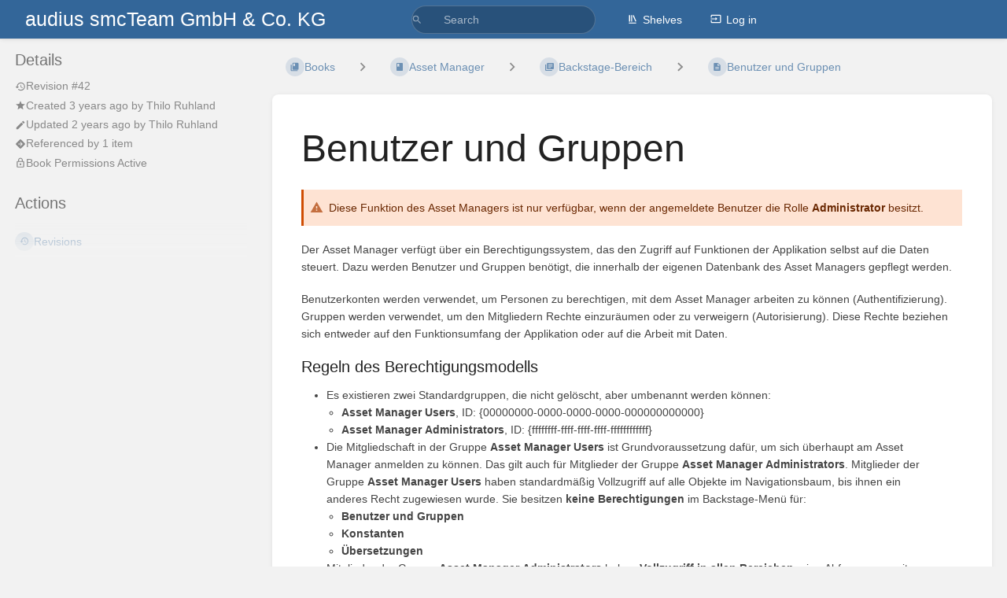

--- FILE ---
content_type: text/html; charset=utf-8
request_url: https://docs.smcteam.de/books/asset-manager/page/benutzer-und-gruppen
body_size: 12947
content:
<!DOCTYPE html>
<html lang="en-GB"
      dir="ltr"
      class="">
<head>
    <title>Benutzer und Gruppen | audius smcTeam GmbH &amp; Co. KG</title>

    <!-- Meta -->
    <meta charset="utf-8">
    <meta name="viewport" content="width=device-width">
    <meta name="token" content="14kNbI9hT4pHcaLbEjG90vpbyCNDdMLxsf2FOppN">
    <meta name="base-url" content="https://docs.smcteam.de">
    <meta name="theme-color" content="#336699"/>

    <!-- Social Cards Meta -->
    <meta property="og:title" content="Benutzer und Gruppen | audius smcTeam GmbH &amp; Co. KG">
    <meta property="og:url" content="https://docs.smcteam.de/books/asset-manager/page/benutzer-und-gruppen">
        <meta property="og:description" content="Diese Funktion des Asset Managers ist nur verfügbar, wenn der angemeldete Benutzer die Rolle Adminis...">

    <!-- Styles -->
    <link rel="stylesheet" href="https://docs.smcteam.de/dist/styles.css?version=v25.12.1">

    <!-- Icons -->
    <link rel="icon" type="image/png" sizes="256x256" href="https://docs.smcteam.de/icon.png">
    <link rel="icon" type="image/png" sizes="180x180" href="https://docs.smcteam.de/icon-180.png">
    <link rel="apple-touch-icon" sizes="180x180" href="https://docs.smcteam.de/icon-180.png">
    <link rel="icon" type="image/png" sizes="128x128" href="https://docs.smcteam.de/icon-128.png">
    <link rel="icon" type="image/png" sizes="64x64" href="https://docs.smcteam.de/icon-64.png">
    <link rel="icon" type="image/png" sizes="32x32" href="https://docs.smcteam.de/icon-32.png">

    <!-- PWA -->
    <link rel="manifest" href="https://docs.smcteam.de/manifest.json" crossorigin="use-credentials">
    <meta name="mobile-web-app-capable" content="yes">

    <!-- OpenSearch -->
    <link rel="search" type="application/opensearchdescription+xml" title="audius smcTeam GmbH &amp; Co. KG" href="https://docs.smcteam.de/opensearch.xml">

    <!-- Custom Styles & Head Content -->
    <style>
    :root {
        --color-primary: #336699;
        --color-primary-light: rgba(51,102,153,0.15);
        --color-link: #336699;
        --color-bookshelf: #336699;
        --color-book: #336699;
        --color-chapter: #336699;
        --color-page: #336699;
        --color-page-draft: #336699;
    }
    :root.dark-mode {
        --color-primary: #206ea7;
        --color-primary-light: rgba(32,110,167,0.15);
        --color-link: #206ea7;
        --color-bookshelf: #a94747;
        --color-book: #077b70;
        --color-chapter: #af4d0d;
        --color-page: #206ea7;
        --color-page-draft: #7e50b1;
    }
</style>
    <!-- Start: custom user content -->
<style nonce="nj2rgSXlfoMHhcaALntxEt7H">
#sidebar,
#login-form {
display: none;
}

.links > a:nth-child(3) {
display: none;
}

.page-content img {
    box-shadow: 0 0 36px 0 rgba(0, 0, 0, 0.1), 0px 2px 6px 0 rgba(0, 0, 0, 0.2);
    border-radius: 3px;
    }

  details img {
      box-shadow: none !important;
    }


</style>

<script src="https://docs.smcteam.de/scripts/lightbox.js" nonce="nj2rgSXlfoMHhcaALntxEt7H"></script>

<link href="https://docs.smcteam.de/scripts/lightbox.css" rel="stylesheet">

<link href="https://unpkg.com/boxicons@2.1.2/css/boxicons.min.css" rel="stylesheet">

<link href="https://cdnjs.cloudflare.com/ajax/libs/luminous-lightbox/2.3.5/luminous-basic.min.css" rel="stylesheet">
<script defer data-domain="docs.smcteam.de" src="https://plausible.smcteam.de/js/plausible.js" nonce="nj2rgSXlfoMHhcaALntxEt7H"></script>


<script nonce="nj2rgSXlfoMHhcaALntxEt7H">
window.onload = function() {
return:
  var options = {
  // Prefix for generated element class names (e.g. `my-ns` will
  // result in classes such as `my-ns-lightbox`. Default `lum-`
  // prefixed classes will always be added as well.
  namespace: null,
  // Which attribute to pull the lightbox image source from.
  sourceAttribute: "src",
  // Captions can be a literal string, or a function that receives the Luminous instance's trigger element as an argument and returns a string. Supports HTML, so use caution when dealing with user input.
  caption: null,
  // The event to listen to on the _trigger_ element: triggers opening.
  openTrigger: "click",
  // The event to listen to on the _lightbox_ element: triggers closing.
  closeTrigger: "click",
  // Allow closing by pressing escape.
  closeWithEscape: true,
  // Automatically close when the page is scrolled.
  closeOnScroll: false,
  // Disable close button
  showCloseButton: false,
  // A node to append the lightbox element to.
  appendToNode: document.body,
  // A selector defining what to append the lightbox element to.
  // This will take precedence over `appendToNode`.
  appendToSelector: null,
  // If present (and a function), this will be called
  // whenever the lightbox is opened.
  onOpen: () => {document.querySelector('.lum-lightbox').style.zIndex = 999},
  // If present (and a function), this will be called
  // whenever the lightbox is closed.
  onClose: null,
  // When true, adds the `imgix-fluid` class to the `img`
  // inside the lightbox. See https://github.com/imgix/imgix.js
  // for more information.
  includeImgixJSClass: false,
  // Add base styles to the page. See the "Theming"
  // section of README.md for more information.
  injectBaseStyles: true
};

  let lgs = document.createElement('script');
  lgs.onload = function () {
    new LuminousGallery(document.querySelectorAll("main img"),{arrowNavigation: true},{sourceAttribute:"src",closeWithEscape: true,onOpen:() => {document.querySelector('.lum-lightbox').style.zIndex = 999}});
    document.querySelectorAll("main img").forEach((elem) => {elem.style.cursor = 'pointer'})
  };
  lgs.src = "https://cdnjs.cloudflare.com/ajax/libs/luminous-lightbox/2.3.5/luminous.min.js";
  document.head.appendChild(lgs)
  
  return;
  var images=document.querySelectorAll("main a img");
  var counter = 0;
  for (image of images) {
    image.parentElement.style.cssText = 'pointer-events:none';
    image.parentElement.setAttribute('data-lightbox', 'image-' + counter);
    counter++;
  }
}

  window.addEventListener('DOMContentLoaded', (event) => {
	    const loginShowing = document.querySelector('a[href$="/login"]') !== null;
		const leftActivity = document.getElementById("sidebar");
	    if (loginShowing && leftActivity) {
	    	leftActivity.innerHTML = "";
	    }
	});
</script>
<!-- End: custom user content -->

    
    <!-- Translations for JS -->
    </head>
<body
          class=" tri-layout ">

        <a class="px-m py-s skip-to-content-link print-hidden" href="#main-content">Skip to main content</a>    <div component="notification"
     option:notification:type="success"
     option:notification:auto-hide="true"
     option:notification:show="false"
     style="display: none;"
     class="notification pos"
     role="alert">
    <svg class="svg-icon" data-icon="check-circle" role="presentation"  xmlns="http://www.w3.org/2000/svg" viewBox="0 0 24 24"><path fill="none" d="M0 0h24v24H0z"/><path d="M12 2C6.48 2 2 6.48 2 12s4.48 10 10 10 10-4.48 10-10S17.52 2 12 2m-2 15-5-5 1.41-1.41L10 14.17l7.59-7.59L19 8z"/></svg> <span></span><div class="dismiss"><svg class="svg-icon" data-icon="close" role="presentation"  xmlns="http://www.w3.org/2000/svg" viewBox="0 0 24 24"><path d="M19 6.41 17.59 5 12 10.59 6.41 5 5 6.41 10.59 12 5 17.59 6.41 19 12 13.41 17.59 19 19 17.59 13.41 12z"/></svg></div>
</div>

<div component="notification"
     option:notification:type="warning"
     option:notification:auto-hide="false"
     option:notification:show="false"
     style="display: none;"
     class="notification warning"
     role="alert">
    <svg class="svg-icon" data-icon="info" role="presentation"  xmlns="http://www.w3.org/2000/svg" viewBox="0 0 24 24"><path fill="none" d="M0 0h24v24H0z"/><path d="M11 17h2v-6h-2zm1-15C6.48 2 2 6.48 2 12s4.48 10 10 10 10-4.48 10-10S17.52 2 12 2m0 18c-4.41 0-8-3.59-8-8s3.59-8 8-8 8 3.59 8 8-3.59 8-8 8M11 9h2V7h-2z"/></svg> <span></span><div class="dismiss"><svg class="svg-icon" data-icon="close" role="presentation"  xmlns="http://www.w3.org/2000/svg" viewBox="0 0 24 24"><path d="M19 6.41 17.59 5 12 10.59 6.41 5 5 6.41 10.59 12 5 17.59 6.41 19 12 13.41 17.59 19 19 17.59 13.41 12z"/></svg></div>
</div>

<div component="notification"
     option:notification:type="error"
     option:notification:auto-hide="false"
     option:notification:show="false"
     style="display: none;"
     class="notification neg"
     role="alert">
    <svg class="svg-icon" data-icon="danger" role="presentation"  xmlns="http://www.w3.org/2000/svg" viewBox="0 0 24 24"><path d="M15.73 3H8.27L3 8.27v7.46L8.27 21h7.46L21 15.73V8.27zM12 17.3c-.72 0-1.3-.58-1.3-1.3s.58-1.3 1.3-1.3 1.3.58 1.3 1.3-.58 1.3-1.3 1.3m1-4.3h-2V7h2z"/><path fill="none" d="M0 0h24v24H0z"/></svg> <span></span><div class="dismiss"><svg class="svg-icon" data-icon="close" role="presentation"  xmlns="http://www.w3.org/2000/svg" viewBox="0 0 24 24"><path d="M19 6.41 17.59 5 12 10.59 6.41 5 5 6.41 10.59 12 5 17.59 6.41 19 12 13.41 17.59 19 19 17.59 13.41 12z"/></svg></div>
</div>    <header id="header" component="header-mobile-toggle" class="primary-background px-xl grid print-hidden">
    <div class="flex-container-row justify-space-between gap-s items-center">
        <a href="https://docs.smcteam.de" data-shortcut="home_view" class="logo">
                <span class="logo-text">audius smcTeam GmbH &amp; Co. KG</span>
    </a>        <div class="hide-over-l py-s">
            <button type="button"
                    refs="header-mobile-toggle@toggle"
                    title="Expand Header Menu"
                    aria-expanded="false"
                    class="mobile-menu-toggle"><svg class="svg-icon" data-icon="more" role="presentation"  xmlns="http://www.w3.org/2000/svg" viewBox="0 0 24 24"><path fill="none" d="M0 0h24v24H0z"/><path d="M12 8c1.1 0 2-.9 2-2s-.9-2-2-2-2 .9-2 2 .9 2 2 2m0 2c-1.1 0-2 .9-2 2s.9 2 2 2 2-.9 2-2-.9-2-2-2m0 6c-1.1 0-2 .9-2 2s.9 2 2 2 2-.9 2-2-.9-2-2-2"/></svg></button>
        </div>
    </div>

    <div class="flex-container-column items-center justify-center hide-under-l">
            <form component="global-search" action="https://docs.smcteam.de/search" method="GET" class="search-box" role="search" tabindex="0">
    <button id="header-search-box-button"
            refs="global-search@button"
            type="submit"
            aria-label="Search"
            tabindex="-1"><svg class="svg-icon" data-icon="search" role="presentation"  xmlns="http://www.w3.org/2000/svg" viewBox="0 0 24 24"><path d="M15.5 14h-.79l-.28-.27A6.47 6.47 0 0 0 16 9.5 6.5 6.5 0 1 0 9.5 16c1.61 0 3.09-.59 4.23-1.57l.27.28v.79l5 4.99L20.49 19zm-6 0C7.01 14 5 11.99 5 9.5S7.01 5 9.5 5 14 7.01 14 9.5 11.99 14 9.5 14"/><path fill="none" d="M0 0h24v24H0z"/></svg></button>
    <input id="header-search-box-input"
           refs="global-search@input"
           type="text"
           name="term"
           data-shortcut="global_search"
           autocomplete="off"
           aria-label="Search" placeholder="Search"
           value="">
    <div refs="global-search@suggestions" class="global-search-suggestions card">
        <div refs="global-search@loading" class="text-center px-m global-search-loading"><div class="loading-container">
    <div></div>
    <div></div>
    <div></div>
    </div></div>
        <div refs="global-search@suggestion-results" class="px-m"></div>
        <button class="text-button card-footer-link" type="submit">View All</button>
    </div>
</form>        </div>

    <nav refs="header-mobile-toggle@menu" class="header-links">
        <div class="links text-center">
            <a class="hide-over-l" href="https://docs.smcteam.de/search"><svg class="svg-icon" data-icon="search" role="presentation"  xmlns="http://www.w3.org/2000/svg" viewBox="0 0 24 24"><path d="M15.5 14h-.79l-.28-.27A6.47 6.47 0 0 0 16 9.5 6.5 6.5 0 1 0 9.5 16c1.61 0 3.09-.59 4.23-1.57l.27.28v.79l5 4.99L20.49 19zm-6 0C7.01 14 5 11.99 5 9.5S7.01 5 9.5 5 14 7.01 14 9.5 11.99 14 9.5 14"/><path fill="none" d="M0 0h24v24H0z"/></svg>Search</a>
            <a href="https://docs.smcteam.de/shelves"
           data-shortcut="shelves_view"><svg class="svg-icon" data-icon="bookshelf" role="presentation"  xmlns="http://www.w3.org/2000/svg" viewBox="0 0 24 24"><path fill="none" d="M0 0h24v24H0z"/><path fill="none" d="M1.088 2.566h17.42v17.42H1.088z"/><path d="M4 20.058h15.892V22H4z"/><path fill="none" d="M2.902 1.477h17.42v17.42H2.903z"/><path d="M6.658 3.643V18h-2.38V3.643zm4.668 0V18H8.947V3.643zm3.396.213 5.613 13.214-2.19.93-5.613-13.214z"/></svg>Shelves</a>
        <a href="https://docs.smcteam.de/books" data-shortcut="books_view"><svg class="svg-icon" data-icon="books" role="presentation"  xmlns="http://www.w3.org/2000/svg" viewBox="0 0 24 24"><path fill="none" d="M0 0h24v24H0z"/><path d="M19.252 1.708H8.663a1.77 1.77 0 0 0-1.765 1.764v14.12c0 .97.794 1.764 1.765 1.764h10.59a1.77 1.77 0 0 0 1.764-1.765V3.472a1.77 1.77 0 0 0-1.765-1.764M8.663 3.472h4.412v7.06L10.87 9.208l-2.206 1.324z"/><path fill="none" d="M30.61 3.203h24v24h-24z"/><path d="M2.966 6.61v14c0 1.1.9 2 2 2h14v-2h-14v-14z"/></svg>Books</a>
        
        <a href="https://docs.smcteam.de/login"><svg class="svg-icon" data-icon="login" role="presentation"  xmlns="http://www.w3.org/2000/svg" viewBox="0 0 24 24"><path fill="none" d="M0 0h24v24H0z"/><path d="M21 3.01H3c-1.1 0-2 .9-2 2V9h2V4.99h18v14.03H3V15H1v4.01c0 1.1.9 1.98 2 1.98h18c1.1 0 2-.88 2-1.98v-14a2 2 0 0 0-2-2M11 16l4-4-4-4v3H1v2h10z"/></svg>Log in</a>
        </div>
            </nav>
</header>

    <div id="content" components="tri-layout" class="block">
        
    <div class="tri-layout-mobile-tabs print-hidden">
        <div class="grid half no-break no-gap">
            <button type="button"
                    refs="tri-layout@tab"
                    data-tab="info"
                    aria-label="Tab: Show Secondary Information"
                    class="tri-layout-mobile-tab px-m py-m text-link">
                Info
            </button>
            <button type="button"
                    refs="tri-layout@tab"
                    data-tab="content"
                    aria-label="Tab: Show Primary Content"
                    aria-selected="true"
                    class="tri-layout-mobile-tab px-m py-m text-link active">
                Content
            </button>
        </div>
    </div>

    <div refs="tri-layout@container" class="tri-layout-container"  >

        <div class="tri-layout-sides print-hidden">
            <div refs="tri-layout@sidebar-scroll-container" class="tri-layout-sides-content">
                <div class="tri-layout-right print-hidden">
                    <aside refs="tri-layout@sidebar-scroll-container" class="tri-layout-right-contents">
                            <div id="page-details" class="entity-details mb-xl">
        <h5>Details</h5>
        <div class="blended-links">
            <div class="entity-meta">
    
            <a href="https://docs.smcteam.de/books/asset-manager/page/benutzer-und-gruppen/revisions" class="entity-meta-item">
            <svg class="svg-icon" data-icon="history" role="presentation"  xmlns="http://www.w3.org/2000/svg" viewBox="0 0 24 24"><path fill="none" d="M0 0h24v24H0z"/><path d="M13 3a9 9 0 0 0-9 9H1l3.89 3.89.07.14L9 12H6c0-3.87 3.13-7 7-7s7 3.13 7 7-3.13 7-7 7c-1.93 0-3.68-.79-4.94-2.06l-1.42 1.42A8.95 8.95 0 0 0 13 21a9 9 0 0 0 0-18m-1 5v5l4.28 2.54.72-1.21-3.5-2.08V8z"/></svg>Revision #42
        </a>
    
    
            <div class="entity-meta-item">
            <svg class="svg-icon" data-icon="star" role="presentation"  xmlns="http://www.w3.org/2000/svg" viewBox="0 0 24 24"><path fill="none" d="M0 0h24v24H0z"/><path d="M12 17.27 18.18 21l-1.64-7.03L22 9.24l-7.19-.61L12 2 9.19 8.63 2 9.24l5.46 4.73L5.82 21z"/><path fill="none" d="M0 0h24v24H0z"/></svg>            <div>
                Created <span title="2022-08-15 06:32:43 UTC">3 years ago</span> by <a href='https://docs.smcteam.de/user/thilo-ruhland'>Thilo Ruhland</a>
            </div>
        </div>
    
            <div class="entity-meta-item">
            <svg class="svg-icon" data-icon="edit" role="presentation"  xmlns="http://www.w3.org/2000/svg" viewBox="0 0 24 24"><path d="M3 17.25V21h3.75L17.81 9.94l-3.75-3.75zM20.71 7.04a.996.996 0 0 0 0-1.41l-2.34-2.34a.996.996 0 0 0-1.41 0l-1.83 1.83 3.75 3.75z"/><path fill="none" d="M0 0h24v24H0z"/></svg>            <div>
                Updated <span title="2023-10-31 09:59:31 UTC">2 years ago</span> by <a href='https://docs.smcteam.de/user/thilo-ruhland'>Thilo Ruhland</a>
            </div>
        </div>
    
            <a href="https://docs.smcteam.de/books/asset-manager/page/benutzer-und-gruppen/references" class="entity-meta-item">
            <svg class="svg-icon" data-icon="reference" role="presentation"  xmlns="http://www.w3.org/2000/svg" viewBox="0 0 48 48"><path d="M24 44.15q-.6 0-1.175-.2a2.5 2.5 0 0 1-.975-.6l-17.2-17.2q-.4-.4-.6-.975c-.2-.575-.2-.775-.2-1.175s.067-.792.2-1.175q.2-.574.6-.975l17.2-17.2q.4-.4.975-.6c.575-.2.775-.2 1.175-.2s.792.067 1.175.2q.575.2.975.6l17.2 17.2q.4.4.6.975c.2.575.2.775.2 1.175s-.067.792-.2 1.175a2.5 2.5 0 0 1-.6.975l-17.2 17.2q-.4.4-.975.6c-.575.2-.775.2-1.175.2m4.05-18.65-5.15 5.15q-.45.45-.425 1.05t.475 1.05c.45.45.658.45 1.075.45s.775-.15 1.075-.45l7.7-7.7q.45-.45.45-1.05c0-.6-.15-.75-.45-1.05l-7.75-7.75q-.45-.45-1.05-.45c-.6 0-.75.15-1.05.45s-.45.658-.45 1.075.15.775.45 1.075l5.1 5.15h-12.4q-.65 0-1.075.425c-.425.425-.425.642-.425 1.075s.142.792.425 1.075.642.425 1.075.425z"/></svg>            <div>
                Referenced by 1 item
            </div>
        </a>
    
    </div>
                            <div class="active-restriction">
                                            <div class="entity-meta-item">
                            <svg class="svg-icon" data-icon="lock" role="presentation"  xmlns="http://www.w3.org/2000/svg" xmlns:xlink="http://www.w3.org/1999/xlink" viewBox="0 0 24 24"><defs><path id="a" d="M0 0h24v24H0z"/></defs><clipPath id="b"><use xlink:href="#a" overflow="visible"/></clipPath><path d="M12 17c1.1 0 2-.9 2-2s-.9-2-2-2-2 .9-2 2 .9 2 2 2m6-9h-1V6c0-2.76-2.24-5-5-5S7 3.24 7 6v2H6c-1.1 0-2 .9-2 2v10c0 1.1.9 2 2 2h12c1.1 0 2-.9 2-2V10c0-1.1-.9-2-2-2M8.9 6c0-1.71 1.39-3.1 3.1-3.1s3.1 1.39 3.1 3.1v2H8.9zM18 20H6V10h12z" clip-path="url(#b)"/></svg>                            <div>Book Permissions Active</div>
                        </div>
                                    </div>
            
            
            
                    </div>
    </div>

    <div class="actions mb-xl">
        <h5>Actions</h5>

        <div class="icon-list text-link">

            
                                                <a href="https://docs.smcteam.de/books/asset-manager/page/benutzer-und-gruppen/revisions" data-shortcut="revisions" class="icon-list-item">
                <span><svg class="svg-icon" data-icon="history" role="presentation"  xmlns="http://www.w3.org/2000/svg" viewBox="0 0 24 24"><path fill="none" d="M0 0h24v24H0z"/><path d="M13 3a9 9 0 0 0-9 9H1l3.89 3.89.07.14L9 12H6c0-3.87 3.13-7 7-7s7 3.13 7 7-3.13 7-7 7c-1.93 0-3.68-.79-4.94-2.06l-1.42 1.42A8.95 8.95 0 0 0 13 21a9 9 0 0 0 0-18m-1 5v5l4.28 2.54.72-1.21-3.5-2.08V8z"/></svg></span>
                <span>Revisions</span>
            </a>
                        
            <hr class="primary-background"/>

                                            </div>

    </div>
                    </aside>
                </div>

                <div class="tri-layout-left print-hidden" id="sidebar">
                    <aside refs="tri-layout@sidebar-scroll-container" class="tri-layout-left-contents">
                        
    
    
            <nav id="page-navigation" class="mb-xl" aria-label="Page Navigation">
            <h5>Page Navigation</h5>
            <div class="body">
                <div class="sidebar-page-nav menu">
                                            <li class="page-nav-item h3">
                            <a href="#bkmrk-regeln-des-berechtig" class="text-limit-lines-1 block">Regeln des Berechtigungsmodells</a>
                            <div class="link-background sidebar-page-nav-bullet"></div>
                        </li>
                                            <li class="page-nav-item h1">
                            <a href="#bkmrk-active-directory-int" class="text-limit-lines-1 block">Active Directory Integration</a>
                            <div class="link-background sidebar-page-nav-bullet"></div>
                        </li>
                                    </div>
            </div>
        </nav>
    
    <nav id="book-tree"
     class="book-tree mb-xl"
     aria-label="Book Navigation">

    <h5>Book Navigation</h5>

    <ul class="sidebar-page-list mt-xs menu entity-list">
                    <li class="list-item-book book">
                <a href="https://docs.smcteam.de/books/asset-manager"
   class="book   entity-list-item"
   data-entity-type="book"
   data-entity-id="8">
    <span role="presentation" class="icon text-book"><svg class="svg-icon" data-icon="book" role="presentation"  xmlns="http://www.w3.org/2000/svg" viewBox="0 0 24 24"><path fill="none" d="M0 0h24v24H0z"/><path d="M18 2H6c-1.1 0-2 .9-2 2v16c0 1.1.9 2 2 2h12c1.1 0 2-.9 2-2V4c0-1.1-.9-2-2-2M6 4h5v8l-2.5-1.5L6 12z"/></svg></span>
    <div class="content">
            <h4 class="entity-list-item-name break-text">Asset Manager</h4>
            
    </div>
</a>            </li>
        
                    <li class="list-item-page page ">
                <a href="https://docs.smcteam.de/books/asset-manager/page/funktionsumfang"
   class="page   entity-list-item"
   data-entity-type="page"
   data-entity-id="865">
    <span role="presentation" class="icon text-page"><svg class="svg-icon" data-icon="page" role="presentation"  xmlns="http://www.w3.org/2000/svg" viewBox="0 0 24 24"><path fill="none" d="M0 0h24v24H0z"/><path d="M14 2H6c-1.1 0-1.99.9-1.99 2L4 20c0 1.1.89 2 1.99 2H18c1.1 0 2-.9 2-2V8zm2 16H8v-2h8zm0-4H8v-2h8zm-3-5V3.5L18.5 9z"/></svg></span>
    <div class="content">
            <h4 class="entity-list-item-name break-text">Funktionsumfang</h4>
            
    </div>
</a>
                
            </li>
                    <li class="list-item-page page ">
                <a href="https://docs.smcteam.de/books/asset-manager/page/versionshistorie-asset-manager"
   class="page   entity-list-item"
   data-entity-type="page"
   data-entity-id="23">
    <span role="presentation" class="icon text-page"><svg class="svg-icon" data-icon="page" role="presentation"  xmlns="http://www.w3.org/2000/svg" viewBox="0 0 24 24"><path fill="none" d="M0 0h24v24H0z"/><path d="M14 2H6c-1.1 0-1.99.9-1.99 2L4 20c0 1.1.89 2 1.99 2H18c1.1 0 2-.9 2-2V8zm2 16H8v-2h8zm0-4H8v-2h8zm-3-5V3.5L18.5 9z"/></svg></span>
    <div class="content">
            <h4 class="entity-list-item-name break-text">Versionshistorie (Asset Manager)</h4>
            
    </div>
</a>
                
            </li>
                    <li class="list-item-page page ">
                <a href="https://docs.smcteam.de/books/asset-manager/page/versionshistorie-asset-manager-service"
   class="page   entity-list-item"
   data-entity-type="page"
   data-entity-id="550">
    <span role="presentation" class="icon text-page"><svg class="svg-icon" data-icon="page" role="presentation"  xmlns="http://www.w3.org/2000/svg" viewBox="0 0 24 24"><path fill="none" d="M0 0h24v24H0z"/><path d="M14 2H6c-1.1 0-1.99.9-1.99 2L4 20c0 1.1.89 2 1.99 2H18c1.1 0 2-.9 2-2V8zm2 16H8v-2h8zm0-4H8v-2h8zm-3-5V3.5L18.5 9z"/></svg></span>
    <div class="content">
            <h4 class="entity-list-item-name break-text">Versionshistorie (Asset Manager Service)</h4>
            
    </div>
</a>
                
            </li>
                    <li class="list-item-page page ">
                <a href="https://docs.smcteam.de/books/asset-manager/page/versionshistorie-asset-manager-web-client"
   class="page   entity-list-item"
   data-entity-type="page"
   data-entity-id="868">
    <span role="presentation" class="icon text-page"><svg class="svg-icon" data-icon="page" role="presentation"  xmlns="http://www.w3.org/2000/svg" viewBox="0 0 24 24"><path fill="none" d="M0 0h24v24H0z"/><path d="M14 2H6c-1.1 0-1.99.9-1.99 2L4 20c0 1.1.89 2 1.99 2H18c1.1 0 2-.9 2-2V8zm2 16H8v-2h8zm0-4H8v-2h8zm-3-5V3.5L18.5 9z"/></svg></span>
    <div class="content">
            <h4 class="entity-list-item-name break-text">Versionshistorie (Asset Manager Web Client)</h4>
            
    </div>
</a>
                
            </li>
                    <li class="list-item-page page ">
                <a href="https://docs.smcteam.de/books/asset-manager/page/aufbau-der-dokumentation"
   class="page   entity-list-item"
   data-entity-type="page"
   data-entity-id="34">
    <span role="presentation" class="icon text-page"><svg class="svg-icon" data-icon="page" role="presentation"  xmlns="http://www.w3.org/2000/svg" viewBox="0 0 24 24"><path fill="none" d="M0 0h24v24H0z"/><path d="M14 2H6c-1.1 0-1.99.9-1.99 2L4 20c0 1.1.89 2 1.99 2H18c1.1 0 2-.9 2-2V8zm2 16H8v-2h8zm0-4H8v-2h8zm-3-5V3.5L18.5 9z"/></svg></span>
    <div class="content">
            <h4 class="entity-list-item-name break-text">Aufbau der Dokumentation</h4>
            
    </div>
</a>
                
            </li>
                    <li class="list-item-page page ">
                <a href="https://docs.smcteam.de/books/asset-manager/page/architektur"
   class="page   entity-list-item"
   data-entity-type="page"
   data-entity-id="588">
    <span role="presentation" class="icon text-page"><svg class="svg-icon" data-icon="page" role="presentation"  xmlns="http://www.w3.org/2000/svg" viewBox="0 0 24 24"><path fill="none" d="M0 0h24v24H0z"/><path d="M14 2H6c-1.1 0-1.99.9-1.99 2L4 20c0 1.1.89 2 1.99 2H18c1.1 0 2-.9 2-2V8zm2 16H8v-2h8zm0-4H8v-2h8zm-3-5V3.5L18.5 9z"/></svg></span>
    <div class="content">
            <h4 class="entity-list-item-name break-text">Architektur</h4>
            
    </div>
</a>
                
            </li>
                    <li class="list-item-chapter chapter ">
                <a href="https://docs.smcteam.de/books/asset-manager/chapter/systemvoraussetzungen"
   class="chapter   entity-list-item"
   data-entity-type="chapter"
   data-entity-id="5">
    <span role="presentation" class="icon text-chapter"><svg class="svg-icon" data-icon="chapter" role="presentation"  xmlns="http://www.w3.org/2000/svg" viewBox="0 0 24 24"><path fill="none" d="M0 0h24v24H0z"/><path d="M4 6H2v14c0 1.1.9 2 2 2h14v-2H4zm16-4H8c-1.1 0-2 .9-2 2v12c0 1.1.9 2 2 2h12c1.1 0 2-.9 2-2V4c0-1.1-.9-2-2-2m-1 9H9V9h10zm-4 4H9v-2h6zm4-8H9V5h10z"/></svg></span>
    <div class="content">
            <h4 class="entity-list-item-name break-text">Systemvoraussetzungen</h4>
            
    </div>
</a>
                                    <div class="entity-list-item no-hover">
                        <span role="presentation" class="icon text-chapter"></span>
                        <div class="content">
                            <div component="chapter-contents" class="chapter-child-menu">
    <button type="button"
            refs="chapter-contents@toggle"
            aria-expanded="false"
            class="text-muted chapter-contents-toggle ">
        <svg class="svg-icon" data-icon="caret-right" role="presentation"  xmlns="http://www.w3.org/2000/svg" viewBox="0 0 24 24"><path d="M9.5 17.5l5-5-5-5z"/><path d="M0 0h24v24H0z" fill="none"/></svg> <svg class="svg-icon" data-icon="page" role="presentation"  xmlns="http://www.w3.org/2000/svg" viewBox="0 0 24 24"><path fill="none" d="M0 0h24v24H0z"/><path d="M14 2H6c-1.1 0-1.99.9-1.99 2L4 20c0 1.1.89 2 1.99 2H18c1.1 0 2-.9 2-2V8zm2 16H8v-2h8zm0-4H8v-2h8zm-3-5V3.5L18.5 9z"/></svg> <span>2 Pages</span>
    </button>
    <ul refs="chapter-contents@list"
        class="chapter-contents-list sub-menu inset-list "         role="menu">
                    <li class="list-item-page " role="presentation">
                <a href="https://docs.smcteam.de/books/asset-manager/page/asset-manager-service-server"
   class="page   entity-list-item"
   data-entity-type="page"
   data-entity-id="22">
    <span role="presentation" class="icon text-page"><svg class="svg-icon" data-icon="page" role="presentation"  xmlns="http://www.w3.org/2000/svg" viewBox="0 0 24 24"><path fill="none" d="M0 0h24v24H0z"/><path d="M14 2H6c-1.1 0-1.99.9-1.99 2L4 20c0 1.1.89 2 1.99 2H18c1.1 0 2-.9 2-2V8zm2 16H8v-2h8zm0-4H8v-2h8zm-3-5V3.5L18.5 9z"/></svg></span>
    <div class="content">
            <h4 class="entity-list-item-name break-text">Asset Manager Service (Server)</h4>
            
    </div>
</a>            </li>
                    <li class="list-item-page " role="presentation">
                <a href="https://docs.smcteam.de/books/asset-manager/page/asset-manager-client"
   class="page   entity-list-item"
   data-entity-type="page"
   data-entity-id="21">
    <span role="presentation" class="icon text-page"><svg class="svg-icon" data-icon="page" role="presentation"  xmlns="http://www.w3.org/2000/svg" viewBox="0 0 24 24"><path fill="none" d="M0 0h24v24H0z"/><path d="M14 2H6c-1.1 0-1.99.9-1.99 2L4 20c0 1.1.89 2 1.99 2H18c1.1 0 2-.9 2-2V8zm2 16H8v-2h8zm0-4H8v-2h8zm-3-5V3.5L18.5 9z"/></svg></span>
    <div class="content">
            <h4 class="entity-list-item-name break-text">Asset Manager (Client)</h4>
            
    </div>
</a>            </li>
            </ul>
</div>                        </div>
                    </div>

                
            </li>
                    <li class="list-item-chapter chapter ">
                <a href="https://docs.smcteam.de/books/asset-manager/chapter/setup-update"
   class="chapter   entity-list-item"
   data-entity-type="chapter"
   data-entity-id="7">
    <span role="presentation" class="icon text-chapter"><svg class="svg-icon" data-icon="chapter" role="presentation"  xmlns="http://www.w3.org/2000/svg" viewBox="0 0 24 24"><path fill="none" d="M0 0h24v24H0z"/><path d="M4 6H2v14c0 1.1.9 2 2 2h14v-2H4zm16-4H8c-1.1 0-2 .9-2 2v12c0 1.1.9 2 2 2h12c1.1 0 2-.9 2-2V4c0-1.1-.9-2-2-2m-1 9H9V9h10zm-4 4H9v-2h6zm4-8H9V5h10z"/></svg></span>
    <div class="content">
            <h4 class="entity-list-item-name break-text">Setup (Update)</h4>
            
    </div>
</a>
                                    <div class="entity-list-item no-hover">
                        <span role="presentation" class="icon text-chapter"></span>
                        <div class="content">
                            <div component="chapter-contents" class="chapter-child-menu">
    <button type="button"
            refs="chapter-contents@toggle"
            aria-expanded="false"
            class="text-muted chapter-contents-toggle ">
        <svg class="svg-icon" data-icon="caret-right" role="presentation"  xmlns="http://www.w3.org/2000/svg" viewBox="0 0 24 24"><path d="M9.5 17.5l5-5-5-5z"/><path d="M0 0h24v24H0z" fill="none"/></svg> <svg class="svg-icon" data-icon="page" role="presentation"  xmlns="http://www.w3.org/2000/svg" viewBox="0 0 24 24"><path fill="none" d="M0 0h24v24H0z"/><path d="M14 2H6c-1.1 0-1.99.9-1.99 2L4 20c0 1.1.89 2 1.99 2H18c1.1 0 2-.9 2-2V8zm2 16H8v-2h8zm0-4H8v-2h8zm-3-5V3.5L18.5 9z"/></svg> <span>6 Pages</span>
    </button>
    <ul refs="chapter-contents@list"
        class="chapter-contents-list sub-menu inset-list "         role="menu">
                    <li class="list-item-page " role="presentation">
                <a href="https://docs.smcteam.de/books/asset-manager/page/asset-manager-service-server-QpW"
   class="page   entity-list-item"
   data-entity-type="page"
   data-entity-id="35">
    <span role="presentation" class="icon text-page"><svg class="svg-icon" data-icon="page" role="presentation"  xmlns="http://www.w3.org/2000/svg" viewBox="0 0 24 24"><path fill="none" d="M0 0h24v24H0z"/><path d="M14 2H6c-1.1 0-1.99.9-1.99 2L4 20c0 1.1.89 2 1.99 2H18c1.1 0 2-.9 2-2V8zm2 16H8v-2h8zm0-4H8v-2h8zm-3-5V3.5L18.5 9z"/></svg></span>
    <div class="content">
            <h4 class="entity-list-item-name break-text">Asset Manager Service (Server)</h4>
            
    </div>
</a>            </li>
                    <li class="list-item-page " role="presentation">
                <a href="https://docs.smcteam.de/books/asset-manager/page/asset-manager-service-microsoft-azure"
   class="page   entity-list-item"
   data-entity-type="page"
   data-entity-id="562">
    <span role="presentation" class="icon text-page"><svg class="svg-icon" data-icon="page" role="presentation"  xmlns="http://www.w3.org/2000/svg" viewBox="0 0 24 24"><path fill="none" d="M0 0h24v24H0z"/><path d="M14 2H6c-1.1 0-1.99.9-1.99 2L4 20c0 1.1.89 2 1.99 2H18c1.1 0 2-.9 2-2V8zm2 16H8v-2h8zm0-4H8v-2h8zm-3-5V3.5L18.5 9z"/></svg></span>
    <div class="content">
            <h4 class="entity-list-item-name break-text">Asset Manager Service (Microsoft Azure)</h4>
            
    </div>
</a>            </li>
                    <li class="list-item-page " role="presentation">
                <a href="https://docs.smcteam.de/books/asset-manager/page/asset-manager-client-DMA"
   class="page   entity-list-item"
   data-entity-type="page"
   data-entity-id="36">
    <span role="presentation" class="icon text-page"><svg class="svg-icon" data-icon="page" role="presentation"  xmlns="http://www.w3.org/2000/svg" viewBox="0 0 24 24"><path fill="none" d="M0 0h24v24H0z"/><path d="M14 2H6c-1.1 0-1.99.9-1.99 2L4 20c0 1.1.89 2 1.99 2H18c1.1 0 2-.9 2-2V8zm2 16H8v-2h8zm0-4H8v-2h8zm-3-5V3.5L18.5 9z"/></svg></span>
    <div class="content">
            <h4 class="entity-list-item-name break-text">Asset Manager (Client)</h4>
            
    </div>
</a>            </li>
                    <li class="list-item-page " role="presentation">
                <a href="https://docs.smcteam.de/books/asset-manager/page/asset-manager-update-version-3-auf-4"
   class="page   entity-list-item"
   data-entity-type="page"
   data-entity-id="549">
    <span role="presentation" class="icon text-page"><svg class="svg-icon" data-icon="page" role="presentation"  xmlns="http://www.w3.org/2000/svg" viewBox="0 0 24 24"><path fill="none" d="M0 0h24v24H0z"/><path d="M14 2H6c-1.1 0-1.99.9-1.99 2L4 20c0 1.1.89 2 1.99 2H18c1.1 0 2-.9 2-2V8zm2 16H8v-2h8zm0-4H8v-2h8zm-3-5V3.5L18.5 9z"/></svg></span>
    <div class="content">
            <h4 class="entity-list-item-name break-text">Asset Manager Update (Version 3 auf 4)</h4>
            
    </div>
</a>            </li>
                    <li class="list-item-page " role="presentation">
                <a href="https://docs.smcteam.de/books/asset-manager/page/app-registrierung"
   class="page   entity-list-item"
   data-entity-type="page"
   data-entity-id="563">
    <span role="presentation" class="icon text-page"><svg class="svg-icon" data-icon="page" role="presentation"  xmlns="http://www.w3.org/2000/svg" viewBox="0 0 24 24"><path fill="none" d="M0 0h24v24H0z"/><path d="M14 2H6c-1.1 0-1.99.9-1.99 2L4 20c0 1.1.89 2 1.99 2H18c1.1 0 2-.9 2-2V8zm2 16H8v-2h8zm0-4H8v-2h8zm-3-5V3.5L18.5 9z"/></svg></span>
    <div class="content">
            <h4 class="entity-list-item-name break-text">App Registrierung</h4>
            
    </div>
</a>            </li>
                    <li class="list-item-page " role="presentation">
                <a href="https://docs.smcteam.de/books/asset-manager/page/die-konfigurationsdatei-appsettingsjson"
   class="page   entity-list-item"
   data-entity-type="page"
   data-entity-id="565">
    <span role="presentation" class="icon text-page"><svg class="svg-icon" data-icon="page" role="presentation"  xmlns="http://www.w3.org/2000/svg" viewBox="0 0 24 24"><path fill="none" d="M0 0h24v24H0z"/><path d="M14 2H6c-1.1 0-1.99.9-1.99 2L4 20c0 1.1.89 2 1.99 2H18c1.1 0 2-.9 2-2V8zm2 16H8v-2h8zm0-4H8v-2h8zm-3-5V3.5L18.5 9z"/></svg></span>
    <div class="content">
            <h4 class="entity-list-item-name break-text">Die Konfigurationsdatei appsettings.json</h4>
            
    </div>
</a>            </li>
            </ul>
</div>                        </div>
                    </div>

                
            </li>
                    <li class="list-item-chapter chapter ">
                <a href="https://docs.smcteam.de/books/asset-manager/chapter/backstage-bereich"
   class="chapter   entity-list-item"
   data-entity-type="chapter"
   data-entity-id="3">
    <span role="presentation" class="icon text-chapter"><svg class="svg-icon" data-icon="chapter" role="presentation"  xmlns="http://www.w3.org/2000/svg" viewBox="0 0 24 24"><path fill="none" d="M0 0h24v24H0z"/><path d="M4 6H2v14c0 1.1.9 2 2 2h14v-2H4zm16-4H8c-1.1 0-2 .9-2 2v12c0 1.1.9 2 2 2h12c1.1 0 2-.9 2-2V4c0-1.1-.9-2-2-2m-1 9H9V9h10zm-4 4H9v-2h6zm4-8H9V5h10z"/></svg></span>
    <div class="content">
            <h4 class="entity-list-item-name break-text">Backstage-Bereich</h4>
            
    </div>
</a>
                                    <div class="entity-list-item no-hover">
                        <span role="presentation" class="icon text-chapter"></span>
                        <div class="content">
                            <div component="chapter-contents" class="chapter-child-menu">
    <button type="button"
            refs="chapter-contents@toggle"
            aria-expanded="true"
            class="text-muted chapter-contents-toggle  open ">
        <svg class="svg-icon" data-icon="caret-right" role="presentation"  xmlns="http://www.w3.org/2000/svg" viewBox="0 0 24 24"><path d="M9.5 17.5l5-5-5-5z"/><path d="M0 0h24v24H0z" fill="none"/></svg> <svg class="svg-icon" data-icon="page" role="presentation"  xmlns="http://www.w3.org/2000/svg" viewBox="0 0 24 24"><path fill="none" d="M0 0h24v24H0z"/><path d="M14 2H6c-1.1 0-1.99.9-1.99 2L4 20c0 1.1.89 2 1.99 2H18c1.1 0 2-.9 2-2V8zm2 16H8v-2h8zm0-4H8v-2h8zm-3-5V3.5L18.5 9z"/></svg> <span>9 Pages</span>
    </button>
    <ul refs="chapter-contents@list"
        class="chapter-contents-list sub-menu inset-list  open "         style="display: block;"         role="menu">
                    <li class="list-item-page " role="presentation">
                <a href="https://docs.smcteam.de/books/asset-manager/page/verbindung"
   class="page   entity-list-item"
   data-entity-type="page"
   data-entity-id="13">
    <span role="presentation" class="icon text-page"><svg class="svg-icon" data-icon="page" role="presentation"  xmlns="http://www.w3.org/2000/svg" viewBox="0 0 24 24"><path fill="none" d="M0 0h24v24H0z"/><path d="M14 2H6c-1.1 0-1.99.9-1.99 2L4 20c0 1.1.89 2 1.99 2H18c1.1 0 2-.9 2-2V8zm2 16H8v-2h8zm0-4H8v-2h8zm-3-5V3.5L18.5 9z"/></svg></span>
    <div class="content">
            <h4 class="entity-list-item-name break-text">Verbindung</h4>
            
    </div>
</a>            </li>
                    <li class="list-item-page " role="presentation">
                <a href="https://docs.smcteam.de/books/asset-manager/page/einstellungen"
   class="page   entity-list-item"
   data-entity-type="page"
   data-entity-id="14">
    <span role="presentation" class="icon text-page"><svg class="svg-icon" data-icon="page" role="presentation"  xmlns="http://www.w3.org/2000/svg" viewBox="0 0 24 24"><path fill="none" d="M0 0h24v24H0z"/><path d="M14 2H6c-1.1 0-1.99.9-1.99 2L4 20c0 1.1.89 2 1.99 2H18c1.1 0 2-.9 2-2V8zm2 16H8v-2h8zm0-4H8v-2h8zm-3-5V3.5L18.5 9z"/></svg></span>
    <div class="content">
            <h4 class="entity-list-item-name break-text">Einstellungen</h4>
            
    </div>
</a>            </li>
                    <li class="list-item-page " role="presentation">
                <a href="https://docs.smcteam.de/books/asset-manager/page/sql-syntax-hervorhebung"
   class="page   entity-list-item"
   data-entity-type="page"
   data-entity-id="17">
    <span role="presentation" class="icon text-page"><svg class="svg-icon" data-icon="page" role="presentation"  xmlns="http://www.w3.org/2000/svg" viewBox="0 0 24 24"><path fill="none" d="M0 0h24v24H0z"/><path d="M14 2H6c-1.1 0-1.99.9-1.99 2L4 20c0 1.1.89 2 1.99 2H18c1.1 0 2-.9 2-2V8zm2 16H8v-2h8zm0-4H8v-2h8zm-3-5V3.5L18.5 9z"/></svg></span>
    <div class="content">
            <h4 class="entity-list-item-name break-text">SQL Syntax-Hervorhebung</h4>
            
    </div>
</a>            </li>
                    <li class="list-item-page " role="presentation">
                <a href="https://docs.smcteam.de/books/asset-manager/page/sql-syntax-dokumentation"
   class="page   entity-list-item"
   data-entity-type="page"
   data-entity-id="18">
    <span role="presentation" class="icon text-page"><svg class="svg-icon" data-icon="page" role="presentation"  xmlns="http://www.w3.org/2000/svg" viewBox="0 0 24 24"><path fill="none" d="M0 0h24v24H0z"/><path d="M14 2H6c-1.1 0-1.99.9-1.99 2L4 20c0 1.1.89 2 1.99 2H18c1.1 0 2-.9 2-2V8zm2 16H8v-2h8zm0-4H8v-2h8zm-3-5V3.5L18.5 9z"/></svg></span>
    <div class="content">
            <h4 class="entity-list-item-name break-text">SQL Syntax-Dokumentation</h4>
            
    </div>
</a>            </li>
                    <li class="list-item-page " role="presentation">
                <a href="https://docs.smcteam.de/books/asset-manager/page/sql-syntax-formatierung"
   class="page   entity-list-item"
   data-entity-type="page"
   data-entity-id="19">
    <span role="presentation" class="icon text-page"><svg class="svg-icon" data-icon="page" role="presentation"  xmlns="http://www.w3.org/2000/svg" viewBox="0 0 24 24"><path fill="none" d="M0 0h24v24H0z"/><path d="M14 2H6c-1.1 0-1.99.9-1.99 2L4 20c0 1.1.89 2 1.99 2H18c1.1 0 2-.9 2-2V8zm2 16H8v-2h8zm0-4H8v-2h8zm-3-5V3.5L18.5 9z"/></svg></span>
    <div class="content">
            <h4 class="entity-list-item-name break-text">SQL Syntax-Formatierung</h4>
            
    </div>
</a>            </li>
                    <li class="list-item-page " role="presentation">
                <a href="https://docs.smcteam.de/books/asset-manager/page/benutzer-und-gruppen"
   class="page  selected entity-list-item"
   data-entity-type="page"
   data-entity-id="16">
    <span role="presentation" class="icon text-page"><svg class="svg-icon" data-icon="page" role="presentation"  xmlns="http://www.w3.org/2000/svg" viewBox="0 0 24 24"><path fill="none" d="M0 0h24v24H0z"/><path d="M14 2H6c-1.1 0-1.99.9-1.99 2L4 20c0 1.1.89 2 1.99 2H18c1.1 0 2-.9 2-2V8zm2 16H8v-2h8zm0-4H8v-2h8zm-3-5V3.5L18.5 9z"/></svg></span>
    <div class="content">
            <h4 class="entity-list-item-name break-text">Benutzer und Gruppen</h4>
            
    </div>
</a>            </li>
                    <li class="list-item-page " role="presentation">
                <a href="https://docs.smcteam.de/books/asset-manager/page/konstanten"
   class="page   entity-list-item"
   data-entity-type="page"
   data-entity-id="20">
    <span role="presentation" class="icon text-page"><svg class="svg-icon" data-icon="page" role="presentation"  xmlns="http://www.w3.org/2000/svg" viewBox="0 0 24 24"><path fill="none" d="M0 0h24v24H0z"/><path d="M14 2H6c-1.1 0-1.99.9-1.99 2L4 20c0 1.1.89 2 1.99 2H18c1.1 0 2-.9 2-2V8zm2 16H8v-2h8zm0-4H8v-2h8zm-3-5V3.5L18.5 9z"/></svg></span>
    <div class="content">
            <h4 class="entity-list-item-name break-text">Konstanten</h4>
            
    </div>
</a>            </li>
                    <li class="list-item-page " role="presentation">
                <a href="https://docs.smcteam.de/books/asset-manager/page/ubersetzungen"
   class="page   entity-list-item"
   data-entity-type="page"
   data-entity-id="15">
    <span role="presentation" class="icon text-page"><svg class="svg-icon" data-icon="page" role="presentation"  xmlns="http://www.w3.org/2000/svg" viewBox="0 0 24 24"><path fill="none" d="M0 0h24v24H0z"/><path d="M14 2H6c-1.1 0-1.99.9-1.99 2L4 20c0 1.1.89 2 1.99 2H18c1.1 0 2-.9 2-2V8zm2 16H8v-2h8zm0-4H8v-2h8zm-3-5V3.5L18.5 9z"/></svg></span>
    <div class="content">
            <h4 class="entity-list-item-name break-text">Übersetzungen</h4>
            
    </div>
</a>            </li>
                    <li class="list-item-page " role="presentation">
                <a href="https://docs.smcteam.de/books/asset-manager/page/openai-system-prompt"
   class="page   entity-list-item"
   data-entity-type="page"
   data-entity-id="599">
    <span role="presentation" class="icon text-page"><svg class="svg-icon" data-icon="page" role="presentation"  xmlns="http://www.w3.org/2000/svg" viewBox="0 0 24 24"><path fill="none" d="M0 0h24v24H0z"/><path d="M14 2H6c-1.1 0-1.99.9-1.99 2L4 20c0 1.1.89 2 1.99 2H18c1.1 0 2-.9 2-2V8zm2 16H8v-2h8zm0-4H8v-2h8zm-3-5V3.5L18.5 9z"/></svg></span>
    <div class="content">
            <h4 class="entity-list-item-name break-text">OpenAI System Prompt</h4>
            
    </div>
</a>            </li>
            </ul>
</div>                        </div>
                    </div>

                
            </li>
                    <li class="list-item-chapter chapter ">
                <a href="https://docs.smcteam.de/books/asset-manager/chapter/benutzeroberflache"
   class="chapter   entity-list-item"
   data-entity-type="chapter"
   data-entity-id="4">
    <span role="presentation" class="icon text-chapter"><svg class="svg-icon" data-icon="chapter" role="presentation"  xmlns="http://www.w3.org/2000/svg" viewBox="0 0 24 24"><path fill="none" d="M0 0h24v24H0z"/><path d="M4 6H2v14c0 1.1.9 2 2 2h14v-2H4zm16-4H8c-1.1 0-2 .9-2 2v12c0 1.1.9 2 2 2h12c1.1 0 2-.9 2-2V4c0-1.1-.9-2-2-2m-1 9H9V9h10zm-4 4H9v-2h6zm4-8H9V5h10z"/></svg></span>
    <div class="content">
            <h4 class="entity-list-item-name break-text">Benutzeroberfläche</h4>
            
    </div>
</a>
                                    <div class="entity-list-item no-hover">
                        <span role="presentation" class="icon text-chapter"></span>
                        <div class="content">
                            <div component="chapter-contents" class="chapter-child-menu">
    <button type="button"
            refs="chapter-contents@toggle"
            aria-expanded="false"
            class="text-muted chapter-contents-toggle ">
        <svg class="svg-icon" data-icon="caret-right" role="presentation"  xmlns="http://www.w3.org/2000/svg" viewBox="0 0 24 24"><path d="M9.5 17.5l5-5-5-5z"/><path d="M0 0h24v24H0z" fill="none"/></svg> <svg class="svg-icon" data-icon="page" role="presentation"  xmlns="http://www.w3.org/2000/svg" viewBox="0 0 24 24"><path fill="none" d="M0 0h24v24H0z"/><path d="M14 2H6c-1.1 0-1.99.9-1.99 2L4 20c0 1.1.89 2 1.99 2H18c1.1 0 2-.9 2-2V8zm2 16H8v-2h8zm0-4H8v-2h8zm-3-5V3.5L18.5 9z"/></svg> <span>19 Pages</span>
    </button>
    <ul refs="chapter-contents@list"
        class="chapter-contents-list sub-menu inset-list "         role="menu">
                    <li class="list-item-page " role="presentation">
                <a href="https://docs.smcteam.de/books/asset-manager/page/navigationsbaum"
   class="page   entity-list-item"
   data-entity-type="page"
   data-entity-id="24">
    <span role="presentation" class="icon text-page"><svg class="svg-icon" data-icon="page" role="presentation"  xmlns="http://www.w3.org/2000/svg" viewBox="0 0 24 24"><path fill="none" d="M0 0h24v24H0z"/><path d="M14 2H6c-1.1 0-1.99.9-1.99 2L4 20c0 1.1.89 2 1.99 2H18c1.1 0 2-.9 2-2V8zm2 16H8v-2h8zm0-4H8v-2h8zm-3-5V3.5L18.5 9z"/></svg></span>
    <div class="content">
            <h4 class="entity-list-item-name break-text">Navigationsbaum</h4>
            
    </div>
</a>            </li>
                    <li class="list-item-page " role="presentation">
                <a href="https://docs.smcteam.de/books/asset-manager/page/berechtigungen"
   class="page   entity-list-item"
   data-entity-type="page"
   data-entity-id="27">
    <span role="presentation" class="icon text-page"><svg class="svg-icon" data-icon="page" role="presentation"  xmlns="http://www.w3.org/2000/svg" viewBox="0 0 24 24"><path fill="none" d="M0 0h24v24H0z"/><path d="M14 2H6c-1.1 0-1.99.9-1.99 2L4 20c0 1.1.89 2 1.99 2H18c1.1 0 2-.9 2-2V8zm2 16H8v-2h8zm0-4H8v-2h8zm-3-5V3.5L18.5 9z"/></svg></span>
    <div class="content">
            <h4 class="entity-list-item-name break-text">Berechtigungen</h4>
            
    </div>
</a>            </li>
                    <li class="list-item-page " role="presentation">
                <a href="https://docs.smcteam.de/books/asset-manager/page/ordner"
   class="page   entity-list-item"
   data-entity-type="page"
   data-entity-id="25">
    <span role="presentation" class="icon text-page"><svg class="svg-icon" data-icon="page" role="presentation"  xmlns="http://www.w3.org/2000/svg" viewBox="0 0 24 24"><path fill="none" d="M0 0h24v24H0z"/><path d="M14 2H6c-1.1 0-1.99.9-1.99 2L4 20c0 1.1.89 2 1.99 2H18c1.1 0 2-.9 2-2V8zm2 16H8v-2h8zm0-4H8v-2h8zm-3-5V3.5L18.5 9z"/></svg></span>
    <div class="content">
            <h4 class="entity-list-item-name break-text">Ordner</h4>
            
    </div>
</a>            </li>
                    <li class="list-item-page " role="presentation">
                <a href="https://docs.smcteam.de/books/asset-manager/page/berichte-abfragen"
   class="page   entity-list-item"
   data-entity-type="page"
   data-entity-id="29">
    <span role="presentation" class="icon text-page"><svg class="svg-icon" data-icon="page" role="presentation"  xmlns="http://www.w3.org/2000/svg" viewBox="0 0 24 24"><path fill="none" d="M0 0h24v24H0z"/><path d="M14 2H6c-1.1 0-1.99.9-1.99 2L4 20c0 1.1.89 2 1.99 2H18c1.1 0 2-.9 2-2V8zm2 16H8v-2h8zm0-4H8v-2h8zm-3-5V3.5L18.5 9z"/></svg></span>
    <div class="content">
            <h4 class="entity-list-item-name break-text">Berichte / Abfragen</h4>
            
    </div>
</a>            </li>
                    <li class="list-item-page " role="presentation">
                <a href="https://docs.smcteam.de/books/asset-manager/page/tabellen"
   class="page   entity-list-item"
   data-entity-type="page"
   data-entity-id="28">
    <span role="presentation" class="icon text-page"><svg class="svg-icon" data-icon="page" role="presentation"  xmlns="http://www.w3.org/2000/svg" viewBox="0 0 24 24"><path fill="none" d="M0 0h24v24H0z"/><path d="M14 2H6c-1.1 0-1.99.9-1.99 2L4 20c0 1.1.89 2 1.99 2H18c1.1 0 2-.9 2-2V8zm2 16H8v-2h8zm0-4H8v-2h8zm-3-5V3.5L18.5 9z"/></svg></span>
    <div class="content">
            <h4 class="entity-list-item-name break-text">Tabellen</h4>
            
    </div>
</a>            </li>
                    <li class="list-item-page " role="presentation">
                <a href="https://docs.smcteam.de/books/asset-manager/page/form-designer"
   class="page   entity-list-item"
   data-entity-type="page"
   data-entity-id="37">
    <span role="presentation" class="icon text-page"><svg class="svg-icon" data-icon="page" role="presentation"  xmlns="http://www.w3.org/2000/svg" viewBox="0 0 24 24"><path fill="none" d="M0 0h24v24H0z"/><path d="M14 2H6c-1.1 0-1.99.9-1.99 2L4 20c0 1.1.89 2 1.99 2H18c1.1 0 2-.9 2-2V8zm2 16H8v-2h8zm0-4H8v-2h8zm-3-5V3.5L18.5 9z"/></svg></span>
    <div class="content">
            <h4 class="entity-list-item-name break-text">Form-Designer</h4>
            
    </div>
</a>            </li>
                    <li class="list-item-page " role="presentation">
                <a href="https://docs.smcteam.de/books/asset-manager/page/dashboards"
   class="page   entity-list-item"
   data-entity-type="page"
   data-entity-id="484">
    <span role="presentation" class="icon text-page"><svg class="svg-icon" data-icon="page" role="presentation"  xmlns="http://www.w3.org/2000/svg" viewBox="0 0 24 24"><path fill="none" d="M0 0h24v24H0z"/><path d="M14 2H6c-1.1 0-1.99.9-1.99 2L4 20c0 1.1.89 2 1.99 2H18c1.1 0 2-.9 2-2V8zm2 16H8v-2h8zm0-4H8v-2h8zm-3-5V3.5L18.5 9z"/></svg></span>
    <div class="content">
            <h4 class="entity-list-item-name break-text">Dashboards</h4>
            
    </div>
</a>            </li>
                    <li class="list-item-page " role="presentation">
                <a href="https://docs.smcteam.de/books/asset-manager/page/formulare-reports"
   class="page   entity-list-item"
   data-entity-type="page"
   data-entity-id="492">
    <span role="presentation" class="icon text-page"><svg class="svg-icon" data-icon="page" role="presentation"  xmlns="http://www.w3.org/2000/svg" viewBox="0 0 24 24"><path fill="none" d="M0 0h24v24H0z"/><path d="M14 2H6c-1.1 0-1.99.9-1.99 2L4 20c0 1.1.89 2 1.99 2H18c1.1 0 2-.9 2-2V8zm2 16H8v-2h8zm0-4H8v-2h8zm-3-5V3.5L18.5 9z"/></svg></span>
    <div class="content">
            <h4 class="entity-list-item-name break-text">Formulare / Reports</h4>
            
    </div>
</a>            </li>
                    <li class="list-item-page " role="presentation">
                <a href="https://docs.smcteam.de/books/asset-manager/page/webseiten"
   class="page   entity-list-item"
   data-entity-type="page"
   data-entity-id="26">
    <span role="presentation" class="icon text-page"><svg class="svg-icon" data-icon="page" role="presentation"  xmlns="http://www.w3.org/2000/svg" viewBox="0 0 24 24"><path fill="none" d="M0 0h24v24H0z"/><path d="M14 2H6c-1.1 0-1.99.9-1.99 2L4 20c0 1.1.89 2 1.99 2H18c1.1 0 2-.9 2-2V8zm2 16H8v-2h8zm0-4H8v-2h8zm-3-5V3.5L18.5 9z"/></svg></span>
    <div class="content">
            <h4 class="entity-list-item-name break-text">Webseiten</h4>
            
    </div>
</a>            </li>
                    <li class="list-item-page " role="presentation">
                <a href="https://docs.smcteam.de/books/asset-manager/page/openai"
   class="page   entity-list-item"
   data-entity-type="page"
   data-entity-id="600">
    <span role="presentation" class="icon text-page"><svg class="svg-icon" data-icon="page" role="presentation"  xmlns="http://www.w3.org/2000/svg" viewBox="0 0 24 24"><path fill="none" d="M0 0h24v24H0z"/><path d="M14 2H6c-1.1 0-1.99.9-1.99 2L4 20c0 1.1.89 2 1.99 2H18c1.1 0 2-.9 2-2V8zm2 16H8v-2h8zm0-4H8v-2h8zm-3-5V3.5L18.5 9z"/></svg></span>
    <div class="content">
            <h4 class="entity-list-item-name break-text">OpenAI</h4>
            
    </div>
</a>            </li>
                    <li class="list-item-page " role="presentation">
                <a href="https://docs.smcteam.de/books/asset-manager/page/sql-jobs-ehem-scheduled-tasks"
   class="page   entity-list-item"
   data-entity-type="page"
   data-entity-id="441">
    <span role="presentation" class="icon text-page"><svg class="svg-icon" data-icon="page" role="presentation"  xmlns="http://www.w3.org/2000/svg" viewBox="0 0 24 24"><path fill="none" d="M0 0h24v24H0z"/><path d="M14 2H6c-1.1 0-1.99.9-1.99 2L4 20c0 1.1.89 2 1.99 2H18c1.1 0 2-.9 2-2V8zm2 16H8v-2h8zm0-4H8v-2h8zm-3-5V3.5L18.5 9z"/></svg></span>
    <div class="content">
            <h4 class="entity-list-item-name break-text">SQL Jobs (ehem. Scheduled Tasks)</h4>
            
    </div>
</a>            </li>
                    <li class="list-item-page " role="presentation">
                <a href="https://docs.smcteam.de/books/asset-manager/page/email-versand"
   class="page   entity-list-item"
   data-entity-type="page"
   data-entity-id="874">
    <span role="presentation" class="icon text-page"><svg class="svg-icon" data-icon="page" role="presentation"  xmlns="http://www.w3.org/2000/svg" viewBox="0 0 24 24"><path fill="none" d="M0 0h24v24H0z"/><path d="M14 2H6c-1.1 0-1.99.9-1.99 2L4 20c0 1.1.89 2 1.99 2H18c1.1 0 2-.9 2-2V8zm2 16H8v-2h8zm0-4H8v-2h8zm-3-5V3.5L18.5 9z"/></svg></span>
    <div class="content">
            <h4 class="entity-list-item-name break-text">E‑Mail-Versand</h4>
            
    </div>
</a>            </li>
                    <li class="list-item-page " role="presentation">
                <a href="https://docs.smcteam.de/books/asset-manager/page/dateispeicher"
   class="page   entity-list-item"
   data-entity-type="page"
   data-entity-id="870">
    <span role="presentation" class="icon text-page"><svg class="svg-icon" data-icon="page" role="presentation"  xmlns="http://www.w3.org/2000/svg" viewBox="0 0 24 24"><path fill="none" d="M0 0h24v24H0z"/><path d="M14 2H6c-1.1 0-1.99.9-1.99 2L4 20c0 1.1.89 2 1.99 2H18c1.1 0 2-.9 2-2V8zm2 16H8v-2h8zm0-4H8v-2h8zm-3-5V3.5L18.5 9z"/></svg></span>
    <div class="content">
            <h4 class="entity-list-item-name break-text">Dateispeicher</h4>
            
    </div>
</a>            </li>
                    <li class="list-item-page " role="presentation">
                <a href="https://docs.smcteam.de/books/asset-manager/page/integritatsprufung"
   class="page   entity-list-item"
   data-entity-type="page"
   data-entity-id="589">
    <span role="presentation" class="icon text-page"><svg class="svg-icon" data-icon="page" role="presentation"  xmlns="http://www.w3.org/2000/svg" viewBox="0 0 24 24"><path fill="none" d="M0 0h24v24H0z"/><path d="M14 2H6c-1.1 0-1.99.9-1.99 2L4 20c0 1.1.89 2 1.99 2H18c1.1 0 2-.9 2-2V8zm2 16H8v-2h8zm0-4H8v-2h8zm-3-5V3.5L18.5 9z"/></svg></span>
    <div class="content">
            <h4 class="entity-list-item-name break-text">Integritätsprüfung</h4>
            
    </div>
</a>            </li>
                    <li class="list-item-page " role="presentation">
                <a href="https://docs.smcteam.de/books/asset-manager/page/packs"
   class="page   entity-list-item"
   data-entity-type="page"
   data-entity-id="451">
    <span role="presentation" class="icon text-page"><svg class="svg-icon" data-icon="page" role="presentation"  xmlns="http://www.w3.org/2000/svg" viewBox="0 0 24 24"><path fill="none" d="M0 0h24v24H0z"/><path d="M14 2H6c-1.1 0-1.99.9-1.99 2L4 20c0 1.1.89 2 1.99 2H18c1.1 0 2-.9 2-2V8zm2 16H8v-2h8zm0-4H8v-2h8zm-3-5V3.5L18.5 9z"/></svg></span>
    <div class="content">
            <h4 class="entity-list-item-name break-text">Packs</h4>
            
    </div>
</a>            </li>
                    <li class="list-item-page " role="presentation">
                <a href="https://docs.smcteam.de/books/asset-manager/page/anderungen-nachverfolgen"
   class="page   entity-list-item"
   data-entity-type="page"
   data-entity-id="468">
    <span role="presentation" class="icon text-page"><svg class="svg-icon" data-icon="page" role="presentation"  xmlns="http://www.w3.org/2000/svg" viewBox="0 0 24 24"><path fill="none" d="M0 0h24v24H0z"/><path d="M14 2H6c-1.1 0-1.99.9-1.99 2L4 20c0 1.1.89 2 1.99 2H18c1.1 0 2-.9 2-2V8zm2 16H8v-2h8zm0-4H8v-2h8zm-3-5V3.5L18.5 9z"/></svg></span>
    <div class="content">
            <h4 class="entity-list-item-name break-text">Änderungen nachverfolgen</h4>
            
    </div>
</a>            </li>
                    <li class="list-item-page " role="presentation">
                <a href="https://docs.smcteam.de/books/asset-manager/page/control-features"
   class="page   entity-list-item"
   data-entity-type="page"
   data-entity-id="452">
    <span role="presentation" class="icon text-page"><svg class="svg-icon" data-icon="page" role="presentation"  xmlns="http://www.w3.org/2000/svg" viewBox="0 0 24 24"><path fill="none" d="M0 0h24v24H0z"/><path d="M14 2H6c-1.1 0-1.99.9-1.99 2L4 20c0 1.1.89 2 1.99 2H18c1.1 0 2-.9 2-2V8zm2 16H8v-2h8zm0-4H8v-2h8zm-3-5V3.5L18.5 9z"/></svg></span>
    <div class="content">
            <h4 class="entity-list-item-name break-text">Control Features</h4>
            
    </div>
</a>            </li>
                    <li class="list-item-page " role="presentation">
                <a href="https://docs.smcteam.de/books/asset-manager/page/open-ai-speech-service"
   class="page   entity-list-item"
   data-entity-type="page"
   data-entity-id="535">
    <span role="presentation" class="icon text-page"><svg class="svg-icon" data-icon="page" role="presentation"  xmlns="http://www.w3.org/2000/svg" viewBox="0 0 24 24"><path fill="none" d="M0 0h24v24H0z"/><path d="M14 2H6c-1.1 0-1.99.9-1.99 2L4 20c0 1.1.89 2 1.99 2H18c1.1 0 2-.9 2-2V8zm2 16H8v-2h8zm0-4H8v-2h8zm-3-5V3.5L18.5 9z"/></svg></span>
    <div class="content">
            <h4 class="entity-list-item-name break-text">Open AI - Speech Service</h4>
            
    </div>
</a>            </li>
                    <li class="list-item-page " role="presentation">
                <a href="https://docs.smcteam.de/books/asset-manager/page/lizenz-importieren"
   class="page   entity-list-item"
   data-entity-type="page"
   data-entity-id="732">
    <span role="presentation" class="icon text-page"><svg class="svg-icon" data-icon="page" role="presentation"  xmlns="http://www.w3.org/2000/svg" viewBox="0 0 24 24"><path fill="none" d="M0 0h24v24H0z"/><path d="M14 2H6c-1.1 0-1.99.9-1.99 2L4 20c0 1.1.89 2 1.99 2H18c1.1 0 2-.9 2-2V8zm2 16H8v-2h8zm0-4H8v-2h8zm-3-5V3.5L18.5 9z"/></svg></span>
    <div class="content">
            <h4 class="entity-list-item-name break-text">Lizenz importieren</h4>
            
    </div>
</a>            </li>
            </ul>
</div>                        </div>
                    </div>

                
            </li>
                    <li class="list-item-chapter chapter ">
                <a href="https://docs.smcteam.de/books/asset-manager/chapter/asset-manager-web-client"
   class="chapter   entity-list-item"
   data-entity-type="chapter"
   data-entity-id="117">
    <span role="presentation" class="icon text-chapter"><svg class="svg-icon" data-icon="chapter" role="presentation"  xmlns="http://www.w3.org/2000/svg" viewBox="0 0 24 24"><path fill="none" d="M0 0h24v24H0z"/><path d="M4 6H2v14c0 1.1.9 2 2 2h14v-2H4zm16-4H8c-1.1 0-2 .9-2 2v12c0 1.1.9 2 2 2h12c1.1 0 2-.9 2-2V4c0-1.1-.9-2-2-2m-1 9H9V9h10zm-4 4H9v-2h6zm4-8H9V5h10z"/></svg></span>
    <div class="content">
            <h4 class="entity-list-item-name break-text">Asset Manager Web Client</h4>
            
    </div>
</a>
                                    <div class="entity-list-item no-hover">
                        <span role="presentation" class="icon text-chapter"></span>
                        <div class="content">
                            <div component="chapter-contents" class="chapter-child-menu">
    <button type="button"
            refs="chapter-contents@toggle"
            aria-expanded="false"
            class="text-muted chapter-contents-toggle ">
        <svg class="svg-icon" data-icon="caret-right" role="presentation"  xmlns="http://www.w3.org/2000/svg" viewBox="0 0 24 24"><path d="M9.5 17.5l5-5-5-5z"/><path d="M0 0h24v24H0z" fill="none"/></svg> <svg class="svg-icon" data-icon="page" role="presentation"  xmlns="http://www.w3.org/2000/svg" viewBox="0 0 24 24"><path fill="none" d="M0 0h24v24H0z"/><path d="M14 2H6c-1.1 0-1.99.9-1.99 2L4 20c0 1.1.89 2 1.99 2H18c1.1 0 2-.9 2-2V8zm2 16H8v-2h8zm0-4H8v-2h8zm-3-5V3.5L18.5 9z"/></svg> <span>2 Pages</span>
    </button>
    <ul refs="chapter-contents@list"
        class="chapter-contents-list sub-menu inset-list "         role="menu">
                    <li class="list-item-page " role="presentation">
                <a href="https://docs.smcteam.de/books/asset-manager/page/motivation-und-zielsetzung"
   class="page   entity-list-item"
   data-entity-type="page"
   data-entity-id="866">
    <span role="presentation" class="icon text-page"><svg class="svg-icon" data-icon="page" role="presentation"  xmlns="http://www.w3.org/2000/svg" viewBox="0 0 24 24"><path fill="none" d="M0 0h24v24H0z"/><path d="M14 2H6c-1.1 0-1.99.9-1.99 2L4 20c0 1.1.89 2 1.99 2H18c1.1 0 2-.9 2-2V8zm2 16H8v-2h8zm0-4H8v-2h8zm-3-5V3.5L18.5 9z"/></svg></span>
    <div class="content">
            <h4 class="entity-list-item-name break-text">Motivation und Zielsetzung</h4>
            
    </div>
</a>            </li>
                    <li class="list-item-page " role="presentation">
                <a href="https://docs.smcteam.de/books/asset-manager/page/kurzanleitung"
   class="page   entity-list-item"
   data-entity-type="page"
   data-entity-id="867">
    <span role="presentation" class="icon text-page"><svg class="svg-icon" data-icon="page" role="presentation"  xmlns="http://www.w3.org/2000/svg" viewBox="0 0 24 24"><path fill="none" d="M0 0h24v24H0z"/><path d="M14 2H6c-1.1 0-1.99.9-1.99 2L4 20c0 1.1.89 2 1.99 2H18c1.1 0 2-.9 2-2V8zm2 16H8v-2h8zm0-4H8v-2h8zm-3-5V3.5L18.5 9z"/></svg></span>
    <div class="content">
            <h4 class="entity-list-item-name break-text">Kurzanleitung</h4>
            
    </div>
</a>            </li>
            </ul>
</div>                        </div>
                    </div>

                
            </li>
                    <li class="list-item-page page ">
                <a href="https://docs.smcteam.de/books/asset-manager/page/verwendung-des-scanners-honeywell-voyager-xp-1470"
   class="page   entity-list-item"
   data-entity-type="page"
   data-entity-id="869">
    <span role="presentation" class="icon text-page"><svg class="svg-icon" data-icon="page" role="presentation"  xmlns="http://www.w3.org/2000/svg" viewBox="0 0 24 24"><path fill="none" d="M0 0h24v24H0z"/><path d="M14 2H6c-1.1 0-1.99.9-1.99 2L4 20c0 1.1.89 2 1.99 2H18c1.1 0 2-.9 2-2V8zm2 16H8v-2h8zm0-4H8v-2h8zm-3-5V3.5L18.5 9z"/></svg></span>
    <div class="content">
            <h4 class="entity-list-item-name break-text">Verwendung des Scanners Honeywell Voyager XP 1470</h4>
            
    </div>
</a>
                
            </li>
            </ul>
</nav>                    </aside>
                </div>
            </div>
        </div>

        <div class=" tri-layout-middle">
            <div id="main-content" class="tri-layout-middle-contents">
                
    <div class="mb-m print-hidden">
        <nav class="breadcrumbs text-center" aria-label="Breadcrumb">
    
    
            <a href="https://docs.smcteam.de/books" class="text-book icon-list-item outline-hover">
            <span><svg class="svg-icon" data-icon="books" role="presentation"  xmlns="http://www.w3.org/2000/svg" viewBox="0 0 24 24"><path fill="none" d="M0 0h24v24H0z"/><path d="M19.252 1.708H8.663a1.77 1.77 0 0 0-1.765 1.764v14.12c0 .97.794 1.764 1.765 1.764h10.59a1.77 1.77 0 0 0 1.764-1.765V3.472a1.77 1.77 0 0 0-1.765-1.764M8.663 3.472h4.412v7.06L10.87 9.208l-2.206 1.324z"/><path fill="none" d="M30.61 3.203h24v24h-24z"/><path d="M2.966 6.61v14c0 1.1.9 2 2 2h14v-2h-14v-14z"/></svg></span>
            <span>Books</span>
        </a>
            
    
    
            
                
                                    <div components="dropdown dropdown-search"
     option:dropdown-search:url="/search/entity/siblings?entity_type=book&entity_id=8"
     option:dropdown-search:local-search-selector=".entity-list-item"
     class="dropdown-search">
    <button class="dropdown-search-toggle-breadcrumb"
            refs="dropdown@toggle"
            aria-haspopup="true"
            aria-expanded="false"
            title="Navigate siblings for book">
        <div role="presentation" class="separator"><svg class="svg-icon" data-icon="chevron-right" role="presentation"  xmlns="http://www.w3.org/2000/svg" viewBox="0 0 24 24"><path d="M10 6L8.59 7.41 13.17 12l-4.58 4.59L10 18l6-6z"/><path d="M0 0h24v24H0z" fill="none"/></svg></div>
    </button>
    <div refs="dropdown@menu" class="dropdown-search-dropdown card">
        <div class="dropdown-search-search">
            <svg class="svg-icon" data-icon="search" role="presentation"  xmlns="http://www.w3.org/2000/svg" viewBox="0 0 24 24"><path d="M15.5 14h-.79l-.28-.27A6.47 6.47 0 0 0 16 9.5 6.5 6.5 0 1 0 9.5 16c1.61 0 3.09-.59 4.23-1.57l.27.28v.79l5 4.99L20.49 19zm-6 0C7.01 14 5 11.99 5 9.5S7.01 5 9.5 5 14 7.01 14 9.5 11.99 14 9.5 14"/><path fill="none" d="M0 0h24v24H0z"/></svg>            <input refs="dropdown-search@searchInput"
                   aria-label="Search"
                   autocomplete="off"
                   placeholder="Search"
                   type="text">
        </div>
        <div refs="dropdown-search@loading">
            <div class="loading-container">
    <div></div>
    <div></div>
    <div></div>
    </div>        </div>
        <div refs="dropdown-search@listContainer" class="dropdown-search-list px-m" tabindex="-1" role="list"></div>
    </div>
</div>                        <a href="https://docs.smcteam.de/books/asset-manager" class="text-book icon-list-item outline-hover">
                <span><svg class="svg-icon" data-icon="book" role="presentation"  xmlns="http://www.w3.org/2000/svg" viewBox="0 0 24 24"><path fill="none" d="M0 0h24v24H0z"/><path d="M18 2H6c-1.1 0-2 .9-2 2v16c0 1.1.9 2 2 2h12c1.1 0 2-.9 2-2V4c0-1.1-.9-2-2-2M6 4h5v8l-2.5-1.5L6 12z"/></svg></span>
                <span>
                    Asset Manager
                </span>
            </a>
                            
                
                                    <div components="dropdown dropdown-search"
     option:dropdown-search:url="/search/entity/siblings?entity_type=chapter&entity_id=3"
     option:dropdown-search:local-search-selector=".entity-list-item"
     class="dropdown-search">
    <button class="dropdown-search-toggle-breadcrumb"
            refs="dropdown@toggle"
            aria-haspopup="true"
            aria-expanded="false"
            title="Navigate siblings for chapter">
        <div role="presentation" class="separator"><svg class="svg-icon" data-icon="chevron-right" role="presentation"  xmlns="http://www.w3.org/2000/svg" viewBox="0 0 24 24"><path d="M10 6L8.59 7.41 13.17 12l-4.58 4.59L10 18l6-6z"/><path d="M0 0h24v24H0z" fill="none"/></svg></div>
    </button>
    <div refs="dropdown@menu" class="dropdown-search-dropdown card">
        <div class="dropdown-search-search">
            <svg class="svg-icon" data-icon="search" role="presentation"  xmlns="http://www.w3.org/2000/svg" viewBox="0 0 24 24"><path d="M15.5 14h-.79l-.28-.27A6.47 6.47 0 0 0 16 9.5 6.5 6.5 0 1 0 9.5 16c1.61 0 3.09-.59 4.23-1.57l.27.28v.79l5 4.99L20.49 19zm-6 0C7.01 14 5 11.99 5 9.5S7.01 5 9.5 5 14 7.01 14 9.5 11.99 14 9.5 14"/><path fill="none" d="M0 0h24v24H0z"/></svg>            <input refs="dropdown-search@searchInput"
                   aria-label="Search"
                   autocomplete="off"
                   placeholder="Search"
                   type="text">
        </div>
        <div refs="dropdown-search@loading">
            <div class="loading-container">
    <div></div>
    <div></div>
    <div></div>
    </div>        </div>
        <div refs="dropdown-search@listContainer" class="dropdown-search-list px-m" tabindex="-1" role="list"></div>
    </div>
</div>                        <a href="https://docs.smcteam.de/books/asset-manager/chapter/backstage-bereich" class="text-chapter icon-list-item outline-hover">
                <span><svg class="svg-icon" data-icon="chapter" role="presentation"  xmlns="http://www.w3.org/2000/svg" viewBox="0 0 24 24"><path fill="none" d="M0 0h24v24H0z"/><path d="M4 6H2v14c0 1.1.9 2 2 2h14v-2H4zm16-4H8c-1.1 0-2 .9-2 2v12c0 1.1.9 2 2 2h12c1.1 0 2-.9 2-2V4c0-1.1-.9-2-2-2m-1 9H9V9h10zm-4 4H9v-2h6zm4-8H9V5h10z"/></svg></span>
                <span>
                    Backstage-Bereich
                </span>
            </a>
                            
                
                                    <div components="dropdown dropdown-search"
     option:dropdown-search:url="/search/entity/siblings?entity_type=page&entity_id=16"
     option:dropdown-search:local-search-selector=".entity-list-item"
     class="dropdown-search">
    <button class="dropdown-search-toggle-breadcrumb"
            refs="dropdown@toggle"
            aria-haspopup="true"
            aria-expanded="false"
            title="Navigate siblings for page">
        <div role="presentation" class="separator"><svg class="svg-icon" data-icon="chevron-right" role="presentation"  xmlns="http://www.w3.org/2000/svg" viewBox="0 0 24 24"><path d="M10 6L8.59 7.41 13.17 12l-4.58 4.59L10 18l6-6z"/><path d="M0 0h24v24H0z" fill="none"/></svg></div>
    </button>
    <div refs="dropdown@menu" class="dropdown-search-dropdown card">
        <div class="dropdown-search-search">
            <svg class="svg-icon" data-icon="search" role="presentation"  xmlns="http://www.w3.org/2000/svg" viewBox="0 0 24 24"><path d="M15.5 14h-.79l-.28-.27A6.47 6.47 0 0 0 16 9.5 6.5 6.5 0 1 0 9.5 16c1.61 0 3.09-.59 4.23-1.57l.27.28v.79l5 4.99L20.49 19zm-6 0C7.01 14 5 11.99 5 9.5S7.01 5 9.5 5 14 7.01 14 9.5 11.99 14 9.5 14"/><path fill="none" d="M0 0h24v24H0z"/></svg>            <input refs="dropdown-search@searchInput"
                   aria-label="Search"
                   autocomplete="off"
                   placeholder="Search"
                   type="text">
        </div>
        <div refs="dropdown-search@loading">
            <div class="loading-container">
    <div></div>
    <div></div>
    <div></div>
    </div>        </div>
        <div refs="dropdown-search@listContainer" class="dropdown-search-list px-m" tabindex="-1" role="list"></div>
    </div>
</div>                        <a href="https://docs.smcteam.de/books/asset-manager/page/benutzer-und-gruppen" class="text-page icon-list-item outline-hover">
                <span><svg class="svg-icon" data-icon="page" role="presentation"  xmlns="http://www.w3.org/2000/svg" viewBox="0 0 24 24"><path fill="none" d="M0 0h24v24H0z"/><path d="M14 2H6c-1.1 0-1.99.9-1.99 2L4 20c0 1.1.89 2 1.99 2H18c1.1 0 2-.9 2-2V8zm2 16H8v-2h8zm0-4H8v-2h8zm-3-5V3.5L18.5 9z"/></svg></span>
                <span>
                    Benutzer und Gruppen
                </span>
            </a>
                    </nav>    </div>

    <main class="content-wrap card">
        <div component="page-display"
             option:page-display:page-id="16"
             class="page-content clearfix">
            <div dir="auto">

    <h1 class="break-text" id="bkmrk-page-title">Benutzer und Gruppen</h1>

    <div style="clear:left;"></div>

            <p id="bkmrk-dieser-bereich-des-i" class="callout warning">Diese Funktion des Asset Managers ist nur verfügbar, wenn der angemeldete Benutzer die Rolle <strong>Administrator</strong> besitzt.</p>
<p id="bkmrk-der-it-asset-manager">Der Asset Manager verfügt über ein Berechtigungssystem, das den Zugriff auf Funktionen der Applikation selbst auf die Daten steuert. Dazu werden Benutzer und Gruppen benötigt, die innerhalb der eigenen Datenbank des Asset Managers gepflegt werden.<br></p>
<p id="bkmrk-benutzerkonten-werde">Benutzerkonten werden verwendet, um Personen zu berechtigen, mit dem Asset Manager arbeiten zu können (Authentifizierung). Gruppen werden verwendet, um den Mitgliedern Rechte einzuräumen oder zu verweigern (Autorisierung). Diese Rechte beziehen sich entweder auf den Funktionsumfang der Applikation oder auf die Arbeit mit Daten.<br></p>
<h5 id="bkmrk-regeln-des-berechtig">Regeln des Berechtigungsmodells</h5>
<ul id="bkmrk-es-existieren-zwei-s">
<li class="null">Es existieren zwei Standardgruppen, die nicht gelöscht, aber umbenannt werden können:
<ul>
<li class="null"><strong>Asset Manager Users</strong>, ID: {​​​​​00000000-0000-0000-0000-000000000000}​​​​​</li>
<li class="null"><strong>Asset Manager Administrators</strong>, ID: {​​​​​​​​​​​​​​​​​​​​​​​​​​​​​​​​​​​​​​​​​​​​​​​​​​​​​​ffffffff-ffff-ffff-ffff-ffffffffffff}​​​​​​​​​​​​​​​​​​​​​​​​​​​​​​​​​​​​​​​​​​​​​​​​​​​​​​​​​​​​​​​​​​​​​​​​​​​​​​​​​​​​​​​​​</li>
</ul>
</li>
<li class="null">Die Mitgliedschaft in der Gruppe <strong>Asset Manager Users</strong> ist Grundvoraussetzung dafür, um sich überhaupt am Asset Manager anmelden zu können. Das gilt auch für Mitglieder der Gruppe <strong>Asset Manager Administrators</strong>. Mitglieder der Gruppe <strong>Asset Manager Users</strong> haben standardmäßig Vollzugriff auf alle Objekte im Navigationsbaum, bis ihnen ein anderes Recht zugewiesen wurde. Sie besitzen <strong>keine Berechtigungen</strong> im Backstage-Menü für:<br>
<ul id="bkmrk-benutzer-und-gruppen">
<li class="null"><strong>Benutzer und Gruppen</strong></li>
<li class="null"><strong>Konstanten</strong></li>
<li class="null"><strong>Übersetzungen<br></strong></li>
</ul>
</li>
<li class="null">Mitglieder der Gruppe <strong>Asset Manager Administrators</strong> haben <strong>Vollzugriff in allen Bereichen</strong>, eine Abfrage von weiteren Berechtigungen findet nicht statt.</li>
<li class="null">Solange keine Einträge in der <strong>Tabelle __user</strong> existieren, oder es keine Mitglieder der Gruppe <strong>Asset Manager Administrators</strong> gibt, sind alle Anwender Administratoren (Umgehung des <a href="https://de.wikipedia.org/wiki/Henne-Ei-Problem" target="_blank" rel="noopener">Henne-Ei-Problems</a>).</li>
<li class="null">Wird ein Benutzer neu angelegt, wird dieser automatisch zur Gruppe <strong>Asset Manager Users</strong> hinzugefügt, damit sichergestellt ist, dass er sich anmelden kann.</li>
<li class="null">Berechtigungen werden beim Start der Applikation ausgelesen und gelten bis zum Neustart des Asset Managers.</li>
<li class="null"><strong>Berechtigungen</strong> werden <strong>auf Gruppenebene</strong> vergeben und beziehen sich ausschließlich auf die Nutzung von Daten. Mögliche Berechtigungen sind:
<ul>
<li class="null"><strong>Read-only</strong> (0): Daten können gelesen werden.<br></li>
<li class="null"><strong>Create/Update</strong> (1): Daten können gelesen, angelegt oder aktualisiert werden.<br></li>
<li class="null"><strong>Full Control/Delete</strong> (2, Standardwert): Daten können gelesen, angelegt, aktualisiert oder gelöscht werden.<br></li>
<li class="null"><strong>Access denied</strong> (256) : Ein Objekt ist nicht sichtbar (inkl. aller "Kind-Objekte"). <strong>Access denied ist das stärkste Recht, das alle anderen Rechte überschreibt</strong>.<br></li>
</ul>
</li>
<li class="null">Berechtigungen innerhalb des Navigationsbaums werden nicht vererbt, Ausnahme: Access denied.</li>
<li class="null">Bei mehreren Gruppenmitgliedschaften mit unterschiedlichen Berechtigungen gewinnt das Recht mit dem höchsten Wert.</li>
<li class="null">Benutzer werden immer im Format <strong>Domain\User</strong> oder <strong>Computer\User</strong> angelegt.</li>
</ul>
<p id="bkmrk-das-nachfolgende-vid">Das nachfolgende Video zeigt, wie ...<br></p>
<ul id="bkmrk-benutzer-angelegt%2C-b">
<li class="null">Benutzer angelegt, bearbeitet und gelöscht werden.</li>
<li class="null">Gruppen angelegt, bearbeitet und gelöscht werden.</li>
<li class="null">Gruppenmitgliedschaften bearbeitet werden.</li>
</ul>
<p id="bkmrk-"></p>
<p id="bkmrk--0"><iframe title="YouTube video player" src="https://www.youtube-nocookie.com/embed/48h3WjMVweY" width="560" height="315" frameborder="0" allowfullscreen="allowfullscreen"></iframe></p>
<h3 id="bkmrk-active-directory-int">Active Directory Integration</h3>
<p id="bkmrk-bei-der-verwendung-d" class="callout info">Bei der Verwendung dieser Form der Integration wird vorausgesetzt, dass sich alle beteilgten Komponenten (Asset Manager Server und alle Asset Manager Clients) innerhalb einer Microsoft Windows Domäne mit Active Directory befinden.</p>
<p id="bkmrk-im-gegensatz-zu-obig">Im Gegensatz zu obiger Beschreibung können zur Authentifizierung von Benutzern auch zwei lokale Gruppen auf dem Asset Manager Server herangezogen werden. Diese Gruppen werden dazu verwendet um zu erkennen, ob der anfragende Benutzer zur Gruppe der <strong>Asset Manager Users</strong> oder <strong>Asset Manager Admins</strong> gehört. Hierbei gelten folgende Regeln:</p>
<ul id="bkmrk-ist-der-benutzer-mit">
<li class="null">Ist der Benutzer Mitglied in der lokalen Gruppe der Asset Manager Admins, ist er Asset Manager Administrator.</li>
<li>Ist der Benutzer Mitglied in der lokalen Gruppe der Asset Manager Users, ist er Asset Manager User.</li>
<li class="null">Ist der Benutzer Mitglied in beiden Gruppen, ist er Asset Manager Administrator.</li>
<li class="null">Ist der Benutzer Mitglied in keiner der beiden Gruppen, wird der Zugriff verweigert.</li>
</ul>
<p id="bkmrk-zur-aktivierung-der-">Zur Aktivierung der AD-Integration muss folgender Abschnitt der <a title="Die Konfigurationsdatei appsettings.json" href="https://docs.smcteam.de/books/asset-manager/page/die-konfigurationsdatei-appsettingsjson">Konfigurationsdatei appsettings.json</a> angepasst werden:</p>
<pre id="bkmrk-%5B...%5D-%7B-%22activedirec"><code class="language-json">[...]
{
    "ActiveDirectoryGroupSecurity": {
    "Enabled": true,
    "LocalAdminGroup": "Asset Manager Admins",
    "LocalUserGroup": "Asset Manager Users",
    "MaintenanceCronString": "0 0 * * *"
  }
[...]</code></pre>
<ul id="bkmrk-enabled%3A-aktiviert-d">
<li class="null"><strong>Enabled</strong>: aktiviert die AD-Integration</li>
<li class="null"><strong>LocalAdminGroup</strong>: Name der lokalen Admin-Gruppe auf dem Server</li>
<li class="null"><strong>LocalUserGroup</strong>: Name der lokalen Benutzergruppe auf dem Server</li>
<li class="null"><strong>MaintenanceCronString</strong>: Ein <a href="https://crontab.guru/" target="_blank" rel="noopener">Cron-String</a>, der angiebt, in welchem Intervall die internen Asset Manager Benutzer mit den Gruppenmitgliedschaften der lokalen Gruppen synchronisiert werden sollen. Hierbei wird sichergestellt, dass es nur interne Asset Manager Benutzer gibt, die auch im Active Directory existieren. Außerdem werden anhand der Gruppenmitgliedschaften auch die internen Gruppen der Asset Manager Users und Asset Manager Admins aktualisiert.</li>
</ul>
<p id="bkmrk-%C2%A0">Mit der Aktivierung der AD-Integration ändert sich auch intern das Verhalten des Asset Managers. Können ohne die Integration die internen Benutzer und Gruppen des Asset Managers innerhalb der Applikation verwaltet werden, werden mit der Integration die Mitgliedschaften der Benutzer zur Laufzeit auomatisch angepasset. Das hat zur Folge, dass sich auch der Funktionsumfang des Benutzer- und Gruppenmanagements wie folgt ändert:</p>
<ul id="bkmrk-%C2%A0benutzer-k%C3%B6nnen-wed">
<li class="null"> Benutzer können weder hinzugefügt, bearbeitet oder gelöscht werden, da dies automatisch über die Gruppenmitgliedschaften der lokalen Gruppen erfolgt.<br></li>
<li class="null">Die Mitgliedschaften zu den Gruppen von Asset Manager Users oder Asset Manager Admins kann nicht verändert werden, da dies automatisch über die Gruppenmitgliedschaften der lokalen Gruppen erfolgt.</li>
</ul>
<p id="bkmrk-dar%C3%BCber-hinaus-k%C3%B6nne">Darüber hinaus können weiterhin interne Asset Managergruppen und deren Mitgliedschaften gepflegt werden. </p>
<p id="bkmrk-%C2%A0-1"></p>
    </div>        </div>
        <div component="pointer"
      option:pointer:page-id="16">
    <div id="pointer"
         refs="pointer@pointer"
         tabindex="-1"
         aria-label="Page Section Options"
         class="pointer-container">
        <div class="pointer flex-container-row items-center justify-space-between gap-xs p-xs anim" >
            <div refs="pointer@mode-section" class="flex flex-container-row items-center gap-xs">
                <button refs="pointer@mode-toggle"
                        title="Permalink mode, Press to show include tag"
                        class="text-button icon px-xs"><svg class="svg-icon" data-icon="link" role="presentation"  xmlns="http://www.w3.org/2000/svg" viewBox="0 0 24 24"><path d="M3.9 12c0-1.71 1.39-3.1 3.1-3.1h4V7H7c-2.76 0-5 2.24-5 5s2.24 5 5 5h4v-1.9H7c-1.71 0-3.1-1.39-3.1-3.1M8 13h8v-2H8zm9-6h-4v1.9h4c1.71 0 3.1 1.39 3.1 3.1s-1.39 3.1-3.1 3.1h-4V17h4c2.76 0 5-2.24 5-5s-2.24-5-5-5"/></svg></button>
                <div class="input-group flex flex-container-row items-center">
                    <input refs="pointer@link-input" aria-label="Page Section Permalink" readonly="readonly" type="text" id="pointer-url" placeholder="url">
                    <button refs="pointer@link-button" class="button outline icon px-xs" type="button" title="Copy Link"><svg class="svg-icon" data-icon="copy" role="presentation"  xmlns="http://www.w3.org/2000/svg" viewBox="0 0 24 24"><path d="M16 1H4c-1.1 0-2 .9-2 2v14h2V3h12zm3 4H8c-1.1 0-2 .9-2 2v14c0 1.1.9 2 2 2h11c1.1 0 2-.9 2-2V7c0-1.1-.9-2-2-2m0 16H8V7h11z"/></svg></button>
                </div>
            </div>
            <div refs="pointer@mode-section" hidden class="flex flex-container-row items-center gap-xs">
                <button refs="pointer@mode-toggle"
                        title="Include tag mode, Press to show permalink"
                        class="text-button icon px-xs"><svg class="svg-icon" data-icon="include" role="presentation"  xmlns="http://www.w3.org/2000/svg" viewBox="0 0 24 24"><path fill="none" d="M0 .5h24v24H0z"/><path d="m12 16.5 4-4h-3v-9h-2v9H8zm9-13h-6v1.99h6v14.03H3V5.49h6V3.5H3c-1.1 0-2 .9-2 2v14c0 1.1.9 2 2 2h18c1.1 0 2-.9 2-2v-14c0-1.1-.9-2-2-2"/></svg></button>
                <div class="input-group flex flex-container-row items-center">
                    <input refs="pointer@include-input" aria-label="Page Section Include Tag" readonly="readonly" type="text" id="pointer-include" placeholder="include">
                    <button refs="pointer@include-button" class="button outline icon px-xs" type="button" title="Copy Link"><svg class="svg-icon" data-icon="copy" role="presentation"  xmlns="http://www.w3.org/2000/svg" viewBox="0 0 24 24"><path d="M16 1H4c-1.1 0-2 .9-2 2v14h2V3h12zm3 4H8c-1.1 0-2 .9-2 2v14c0 1.1.9 2 2 2h11c1.1 0 2-.9 2-2V7c0-1.1-.9-2-2-2m0 16H8V7h11z"/></svg></button>
                </div>
            </div>
            <div>
                                            </div>
        </div>
    </div>

    <button refs="pointer@section-mode-button" class="screen-reader-only">Enter section select mode</button>
</div>
    </main>

    <div id="sibling-navigation" class="grid half collapse-xs items-center mb-m px-m no-row-gap fade-in-when-active print-hidden">
    <div>
                    <a href="https://docs.smcteam.de/books/asset-manager/page/sql-syntax-formatierung" data-shortcut="previous" class="outline-hover no-link-style block rounded">
                <div class="px-m pt-xs text-muted">Previous</div>
                <div class="inline-block">
                    <div class="icon-list-item no-hover">
                        <span class="text-page "><svg class="svg-icon" data-icon="page" role="presentation"  xmlns="http://www.w3.org/2000/svg" viewBox="0 0 24 24"><path fill="none" d="M0 0h24v24H0z"/><path d="M14 2H6c-1.1 0-1.99.9-1.99 2L4 20c0 1.1.89 2 1.99 2H18c1.1 0 2-.9 2-2V8zm2 16H8v-2h8zm0-4H8v-2h8zm-3-5V3.5L18.5 9z"/></svg></span>
                        <span>SQL Syntax-Formatierung</span>
                    </div>
                </div>
            </a>
            </div>
    <div>
                    <a href="https://docs.smcteam.de/books/asset-manager/page/konstanten" data-shortcut="next" class="outline-hover no-link-style block rounded text-xs-right">
                <div class="px-m pt-xs text-muted text-xs-right">Next</div>
                <div class="inline block">
                    <div class="icon-list-item no-hover">
                        <span class="text-page "><svg class="svg-icon" data-icon="page" role="presentation"  xmlns="http://www.w3.org/2000/svg" viewBox="0 0 24 24"><path fill="none" d="M0 0h24v24H0z"/><path d="M14 2H6c-1.1 0-1.99.9-1.99 2L4 20c0 1.1.89 2 1.99 2H18c1.1 0 2-.9 2-2V8zm2 16H8v-2h8zm0-4H8v-2h8zm-3-5V3.5L18.5 9z"/></svg></span>
                        <span>Konstanten</span>
                    </div>
                </div>
            </a>
            </div>
</div>
                </div>
        </div>
    </div>

    </div>

    <footer class="print-hidden">
            <a href="https://www.smcteam.de/de/content/imprint.htm" target="_blank" rel="noopener">Impressum</a>
            <a href="https://www.smcteam.de/de/content/privacy-policy.htm" target="_blank" rel="noopener">Datenschutzerklärung</a>
    </footer>

    <div component="back-to-top" class="back-to-top print-hidden">
        <div class="inner">
            <svg class="svg-icon" data-icon="chevron-up" role="presentation"  xmlns="http://www.w3.org/2000/svg" viewBox="0 0 24 24"><path d="M7.41 15.41 12 10.83l4.59 4.58L18 14l-6-6-6 6z"/><path fill="none" d="M0 0h24v24H0z"/></svg> <span>Back to top</span>
        </div>
    </div>

            <script src="https://docs.smcteam.de/dist/app.js?version=v25.12.1" type="module" nonce="nj2rgSXlfoMHhcaALntxEt7H"></script>
        
    </body>
</html>


--- FILE ---
content_type: text/html; charset=utf-8
request_url: https://www.youtube-nocookie.com/embed/48h3WjMVweY
body_size: 47744
content:
<!DOCTYPE html><html lang="en" dir="ltr" data-cast-api-enabled="true"><head><meta name="viewport" content="width=device-width, initial-scale=1"><script nonce="_s2dlYEz4Hl0Arm2v4i03g">if ('undefined' == typeof Symbol || 'undefined' == typeof Symbol.iterator) {delete Array.prototype.entries;}</script><style name="www-roboto" nonce="OgdolBBsi4pOsR24syYleg">@font-face{font-family:'Roboto';font-style:normal;font-weight:400;font-stretch:100%;src:url(//fonts.gstatic.com/s/roboto/v48/KFO7CnqEu92Fr1ME7kSn66aGLdTylUAMa3GUBHMdazTgWw.woff2)format('woff2');unicode-range:U+0460-052F,U+1C80-1C8A,U+20B4,U+2DE0-2DFF,U+A640-A69F,U+FE2E-FE2F;}@font-face{font-family:'Roboto';font-style:normal;font-weight:400;font-stretch:100%;src:url(//fonts.gstatic.com/s/roboto/v48/KFO7CnqEu92Fr1ME7kSn66aGLdTylUAMa3iUBHMdazTgWw.woff2)format('woff2');unicode-range:U+0301,U+0400-045F,U+0490-0491,U+04B0-04B1,U+2116;}@font-face{font-family:'Roboto';font-style:normal;font-weight:400;font-stretch:100%;src:url(//fonts.gstatic.com/s/roboto/v48/KFO7CnqEu92Fr1ME7kSn66aGLdTylUAMa3CUBHMdazTgWw.woff2)format('woff2');unicode-range:U+1F00-1FFF;}@font-face{font-family:'Roboto';font-style:normal;font-weight:400;font-stretch:100%;src:url(//fonts.gstatic.com/s/roboto/v48/KFO7CnqEu92Fr1ME7kSn66aGLdTylUAMa3-UBHMdazTgWw.woff2)format('woff2');unicode-range:U+0370-0377,U+037A-037F,U+0384-038A,U+038C,U+038E-03A1,U+03A3-03FF;}@font-face{font-family:'Roboto';font-style:normal;font-weight:400;font-stretch:100%;src:url(//fonts.gstatic.com/s/roboto/v48/KFO7CnqEu92Fr1ME7kSn66aGLdTylUAMawCUBHMdazTgWw.woff2)format('woff2');unicode-range:U+0302-0303,U+0305,U+0307-0308,U+0310,U+0312,U+0315,U+031A,U+0326-0327,U+032C,U+032F-0330,U+0332-0333,U+0338,U+033A,U+0346,U+034D,U+0391-03A1,U+03A3-03A9,U+03B1-03C9,U+03D1,U+03D5-03D6,U+03F0-03F1,U+03F4-03F5,U+2016-2017,U+2034-2038,U+203C,U+2040,U+2043,U+2047,U+2050,U+2057,U+205F,U+2070-2071,U+2074-208E,U+2090-209C,U+20D0-20DC,U+20E1,U+20E5-20EF,U+2100-2112,U+2114-2115,U+2117-2121,U+2123-214F,U+2190,U+2192,U+2194-21AE,U+21B0-21E5,U+21F1-21F2,U+21F4-2211,U+2213-2214,U+2216-22FF,U+2308-230B,U+2310,U+2319,U+231C-2321,U+2336-237A,U+237C,U+2395,U+239B-23B7,U+23D0,U+23DC-23E1,U+2474-2475,U+25AF,U+25B3,U+25B7,U+25BD,U+25C1,U+25CA,U+25CC,U+25FB,U+266D-266F,U+27C0-27FF,U+2900-2AFF,U+2B0E-2B11,U+2B30-2B4C,U+2BFE,U+3030,U+FF5B,U+FF5D,U+1D400-1D7FF,U+1EE00-1EEFF;}@font-face{font-family:'Roboto';font-style:normal;font-weight:400;font-stretch:100%;src:url(//fonts.gstatic.com/s/roboto/v48/KFO7CnqEu92Fr1ME7kSn66aGLdTylUAMaxKUBHMdazTgWw.woff2)format('woff2');unicode-range:U+0001-000C,U+000E-001F,U+007F-009F,U+20DD-20E0,U+20E2-20E4,U+2150-218F,U+2190,U+2192,U+2194-2199,U+21AF,U+21E6-21F0,U+21F3,U+2218-2219,U+2299,U+22C4-22C6,U+2300-243F,U+2440-244A,U+2460-24FF,U+25A0-27BF,U+2800-28FF,U+2921-2922,U+2981,U+29BF,U+29EB,U+2B00-2BFF,U+4DC0-4DFF,U+FFF9-FFFB,U+10140-1018E,U+10190-1019C,U+101A0,U+101D0-101FD,U+102E0-102FB,U+10E60-10E7E,U+1D2C0-1D2D3,U+1D2E0-1D37F,U+1F000-1F0FF,U+1F100-1F1AD,U+1F1E6-1F1FF,U+1F30D-1F30F,U+1F315,U+1F31C,U+1F31E,U+1F320-1F32C,U+1F336,U+1F378,U+1F37D,U+1F382,U+1F393-1F39F,U+1F3A7-1F3A8,U+1F3AC-1F3AF,U+1F3C2,U+1F3C4-1F3C6,U+1F3CA-1F3CE,U+1F3D4-1F3E0,U+1F3ED,U+1F3F1-1F3F3,U+1F3F5-1F3F7,U+1F408,U+1F415,U+1F41F,U+1F426,U+1F43F,U+1F441-1F442,U+1F444,U+1F446-1F449,U+1F44C-1F44E,U+1F453,U+1F46A,U+1F47D,U+1F4A3,U+1F4B0,U+1F4B3,U+1F4B9,U+1F4BB,U+1F4BF,U+1F4C8-1F4CB,U+1F4D6,U+1F4DA,U+1F4DF,U+1F4E3-1F4E6,U+1F4EA-1F4ED,U+1F4F7,U+1F4F9-1F4FB,U+1F4FD-1F4FE,U+1F503,U+1F507-1F50B,U+1F50D,U+1F512-1F513,U+1F53E-1F54A,U+1F54F-1F5FA,U+1F610,U+1F650-1F67F,U+1F687,U+1F68D,U+1F691,U+1F694,U+1F698,U+1F6AD,U+1F6B2,U+1F6B9-1F6BA,U+1F6BC,U+1F6C6-1F6CF,U+1F6D3-1F6D7,U+1F6E0-1F6EA,U+1F6F0-1F6F3,U+1F6F7-1F6FC,U+1F700-1F7FF,U+1F800-1F80B,U+1F810-1F847,U+1F850-1F859,U+1F860-1F887,U+1F890-1F8AD,U+1F8B0-1F8BB,U+1F8C0-1F8C1,U+1F900-1F90B,U+1F93B,U+1F946,U+1F984,U+1F996,U+1F9E9,U+1FA00-1FA6F,U+1FA70-1FA7C,U+1FA80-1FA89,U+1FA8F-1FAC6,U+1FACE-1FADC,U+1FADF-1FAE9,U+1FAF0-1FAF8,U+1FB00-1FBFF;}@font-face{font-family:'Roboto';font-style:normal;font-weight:400;font-stretch:100%;src:url(//fonts.gstatic.com/s/roboto/v48/KFO7CnqEu92Fr1ME7kSn66aGLdTylUAMa3OUBHMdazTgWw.woff2)format('woff2');unicode-range:U+0102-0103,U+0110-0111,U+0128-0129,U+0168-0169,U+01A0-01A1,U+01AF-01B0,U+0300-0301,U+0303-0304,U+0308-0309,U+0323,U+0329,U+1EA0-1EF9,U+20AB;}@font-face{font-family:'Roboto';font-style:normal;font-weight:400;font-stretch:100%;src:url(//fonts.gstatic.com/s/roboto/v48/KFO7CnqEu92Fr1ME7kSn66aGLdTylUAMa3KUBHMdazTgWw.woff2)format('woff2');unicode-range:U+0100-02BA,U+02BD-02C5,U+02C7-02CC,U+02CE-02D7,U+02DD-02FF,U+0304,U+0308,U+0329,U+1D00-1DBF,U+1E00-1E9F,U+1EF2-1EFF,U+2020,U+20A0-20AB,U+20AD-20C0,U+2113,U+2C60-2C7F,U+A720-A7FF;}@font-face{font-family:'Roboto';font-style:normal;font-weight:400;font-stretch:100%;src:url(//fonts.gstatic.com/s/roboto/v48/KFO7CnqEu92Fr1ME7kSn66aGLdTylUAMa3yUBHMdazQ.woff2)format('woff2');unicode-range:U+0000-00FF,U+0131,U+0152-0153,U+02BB-02BC,U+02C6,U+02DA,U+02DC,U+0304,U+0308,U+0329,U+2000-206F,U+20AC,U+2122,U+2191,U+2193,U+2212,U+2215,U+FEFF,U+FFFD;}@font-face{font-family:'Roboto';font-style:normal;font-weight:500;font-stretch:100%;src:url(//fonts.gstatic.com/s/roboto/v48/KFO7CnqEu92Fr1ME7kSn66aGLdTylUAMa3GUBHMdazTgWw.woff2)format('woff2');unicode-range:U+0460-052F,U+1C80-1C8A,U+20B4,U+2DE0-2DFF,U+A640-A69F,U+FE2E-FE2F;}@font-face{font-family:'Roboto';font-style:normal;font-weight:500;font-stretch:100%;src:url(//fonts.gstatic.com/s/roboto/v48/KFO7CnqEu92Fr1ME7kSn66aGLdTylUAMa3iUBHMdazTgWw.woff2)format('woff2');unicode-range:U+0301,U+0400-045F,U+0490-0491,U+04B0-04B1,U+2116;}@font-face{font-family:'Roboto';font-style:normal;font-weight:500;font-stretch:100%;src:url(//fonts.gstatic.com/s/roboto/v48/KFO7CnqEu92Fr1ME7kSn66aGLdTylUAMa3CUBHMdazTgWw.woff2)format('woff2');unicode-range:U+1F00-1FFF;}@font-face{font-family:'Roboto';font-style:normal;font-weight:500;font-stretch:100%;src:url(//fonts.gstatic.com/s/roboto/v48/KFO7CnqEu92Fr1ME7kSn66aGLdTylUAMa3-UBHMdazTgWw.woff2)format('woff2');unicode-range:U+0370-0377,U+037A-037F,U+0384-038A,U+038C,U+038E-03A1,U+03A3-03FF;}@font-face{font-family:'Roboto';font-style:normal;font-weight:500;font-stretch:100%;src:url(//fonts.gstatic.com/s/roboto/v48/KFO7CnqEu92Fr1ME7kSn66aGLdTylUAMawCUBHMdazTgWw.woff2)format('woff2');unicode-range:U+0302-0303,U+0305,U+0307-0308,U+0310,U+0312,U+0315,U+031A,U+0326-0327,U+032C,U+032F-0330,U+0332-0333,U+0338,U+033A,U+0346,U+034D,U+0391-03A1,U+03A3-03A9,U+03B1-03C9,U+03D1,U+03D5-03D6,U+03F0-03F1,U+03F4-03F5,U+2016-2017,U+2034-2038,U+203C,U+2040,U+2043,U+2047,U+2050,U+2057,U+205F,U+2070-2071,U+2074-208E,U+2090-209C,U+20D0-20DC,U+20E1,U+20E5-20EF,U+2100-2112,U+2114-2115,U+2117-2121,U+2123-214F,U+2190,U+2192,U+2194-21AE,U+21B0-21E5,U+21F1-21F2,U+21F4-2211,U+2213-2214,U+2216-22FF,U+2308-230B,U+2310,U+2319,U+231C-2321,U+2336-237A,U+237C,U+2395,U+239B-23B7,U+23D0,U+23DC-23E1,U+2474-2475,U+25AF,U+25B3,U+25B7,U+25BD,U+25C1,U+25CA,U+25CC,U+25FB,U+266D-266F,U+27C0-27FF,U+2900-2AFF,U+2B0E-2B11,U+2B30-2B4C,U+2BFE,U+3030,U+FF5B,U+FF5D,U+1D400-1D7FF,U+1EE00-1EEFF;}@font-face{font-family:'Roboto';font-style:normal;font-weight:500;font-stretch:100%;src:url(//fonts.gstatic.com/s/roboto/v48/KFO7CnqEu92Fr1ME7kSn66aGLdTylUAMaxKUBHMdazTgWw.woff2)format('woff2');unicode-range:U+0001-000C,U+000E-001F,U+007F-009F,U+20DD-20E0,U+20E2-20E4,U+2150-218F,U+2190,U+2192,U+2194-2199,U+21AF,U+21E6-21F0,U+21F3,U+2218-2219,U+2299,U+22C4-22C6,U+2300-243F,U+2440-244A,U+2460-24FF,U+25A0-27BF,U+2800-28FF,U+2921-2922,U+2981,U+29BF,U+29EB,U+2B00-2BFF,U+4DC0-4DFF,U+FFF9-FFFB,U+10140-1018E,U+10190-1019C,U+101A0,U+101D0-101FD,U+102E0-102FB,U+10E60-10E7E,U+1D2C0-1D2D3,U+1D2E0-1D37F,U+1F000-1F0FF,U+1F100-1F1AD,U+1F1E6-1F1FF,U+1F30D-1F30F,U+1F315,U+1F31C,U+1F31E,U+1F320-1F32C,U+1F336,U+1F378,U+1F37D,U+1F382,U+1F393-1F39F,U+1F3A7-1F3A8,U+1F3AC-1F3AF,U+1F3C2,U+1F3C4-1F3C6,U+1F3CA-1F3CE,U+1F3D4-1F3E0,U+1F3ED,U+1F3F1-1F3F3,U+1F3F5-1F3F7,U+1F408,U+1F415,U+1F41F,U+1F426,U+1F43F,U+1F441-1F442,U+1F444,U+1F446-1F449,U+1F44C-1F44E,U+1F453,U+1F46A,U+1F47D,U+1F4A3,U+1F4B0,U+1F4B3,U+1F4B9,U+1F4BB,U+1F4BF,U+1F4C8-1F4CB,U+1F4D6,U+1F4DA,U+1F4DF,U+1F4E3-1F4E6,U+1F4EA-1F4ED,U+1F4F7,U+1F4F9-1F4FB,U+1F4FD-1F4FE,U+1F503,U+1F507-1F50B,U+1F50D,U+1F512-1F513,U+1F53E-1F54A,U+1F54F-1F5FA,U+1F610,U+1F650-1F67F,U+1F687,U+1F68D,U+1F691,U+1F694,U+1F698,U+1F6AD,U+1F6B2,U+1F6B9-1F6BA,U+1F6BC,U+1F6C6-1F6CF,U+1F6D3-1F6D7,U+1F6E0-1F6EA,U+1F6F0-1F6F3,U+1F6F7-1F6FC,U+1F700-1F7FF,U+1F800-1F80B,U+1F810-1F847,U+1F850-1F859,U+1F860-1F887,U+1F890-1F8AD,U+1F8B0-1F8BB,U+1F8C0-1F8C1,U+1F900-1F90B,U+1F93B,U+1F946,U+1F984,U+1F996,U+1F9E9,U+1FA00-1FA6F,U+1FA70-1FA7C,U+1FA80-1FA89,U+1FA8F-1FAC6,U+1FACE-1FADC,U+1FADF-1FAE9,U+1FAF0-1FAF8,U+1FB00-1FBFF;}@font-face{font-family:'Roboto';font-style:normal;font-weight:500;font-stretch:100%;src:url(//fonts.gstatic.com/s/roboto/v48/KFO7CnqEu92Fr1ME7kSn66aGLdTylUAMa3OUBHMdazTgWw.woff2)format('woff2');unicode-range:U+0102-0103,U+0110-0111,U+0128-0129,U+0168-0169,U+01A0-01A1,U+01AF-01B0,U+0300-0301,U+0303-0304,U+0308-0309,U+0323,U+0329,U+1EA0-1EF9,U+20AB;}@font-face{font-family:'Roboto';font-style:normal;font-weight:500;font-stretch:100%;src:url(//fonts.gstatic.com/s/roboto/v48/KFO7CnqEu92Fr1ME7kSn66aGLdTylUAMa3KUBHMdazTgWw.woff2)format('woff2');unicode-range:U+0100-02BA,U+02BD-02C5,U+02C7-02CC,U+02CE-02D7,U+02DD-02FF,U+0304,U+0308,U+0329,U+1D00-1DBF,U+1E00-1E9F,U+1EF2-1EFF,U+2020,U+20A0-20AB,U+20AD-20C0,U+2113,U+2C60-2C7F,U+A720-A7FF;}@font-face{font-family:'Roboto';font-style:normal;font-weight:500;font-stretch:100%;src:url(//fonts.gstatic.com/s/roboto/v48/KFO7CnqEu92Fr1ME7kSn66aGLdTylUAMa3yUBHMdazQ.woff2)format('woff2');unicode-range:U+0000-00FF,U+0131,U+0152-0153,U+02BB-02BC,U+02C6,U+02DA,U+02DC,U+0304,U+0308,U+0329,U+2000-206F,U+20AC,U+2122,U+2191,U+2193,U+2212,U+2215,U+FEFF,U+FFFD;}</style><script name="www-roboto" nonce="_s2dlYEz4Hl0Arm2v4i03g">if (document.fonts && document.fonts.load) {document.fonts.load("400 10pt Roboto", "E"); document.fonts.load("500 10pt Roboto", "E");}</script><link rel="stylesheet" href="/s/player/b95b0e7a/www-player.css" name="www-player" nonce="OgdolBBsi4pOsR24syYleg"><style nonce="OgdolBBsi4pOsR24syYleg">html {overflow: hidden;}body {font: 12px Roboto, Arial, sans-serif; background-color: #000; color: #fff; height: 100%; width: 100%; overflow: hidden; position: absolute; margin: 0; padding: 0;}#player {width: 100%; height: 100%;}h1 {text-align: center; color: #fff;}h3 {margin-top: 6px; margin-bottom: 3px;}.player-unavailable {position: absolute; top: 0; left: 0; right: 0; bottom: 0; padding: 25px; font-size: 13px; background: url(/img/meh7.png) 50% 65% no-repeat;}.player-unavailable .message {text-align: left; margin: 0 -5px 15px; padding: 0 5px 14px; border-bottom: 1px solid #888; font-size: 19px; font-weight: normal;}.player-unavailable a {color: #167ac6; text-decoration: none;}</style><script nonce="_s2dlYEz4Hl0Arm2v4i03g">var ytcsi={gt:function(n){n=(n||"")+"data_";return ytcsi[n]||(ytcsi[n]={tick:{},info:{},gel:{preLoggedGelInfos:[]}})},now:window.performance&&window.performance.timing&&window.performance.now&&window.performance.timing.navigationStart?function(){return window.performance.timing.navigationStart+window.performance.now()}:function(){return(new Date).getTime()},tick:function(l,t,n){var ticks=ytcsi.gt(n).tick;var v=t||ytcsi.now();if(ticks[l]){ticks["_"+l]=ticks["_"+l]||[ticks[l]];ticks["_"+l].push(v)}ticks[l]=
v},info:function(k,v,n){ytcsi.gt(n).info[k]=v},infoGel:function(p,n){ytcsi.gt(n).gel.preLoggedGelInfos.push(p)},setStart:function(t,n){ytcsi.tick("_start",t,n)}};
(function(w,d){function isGecko(){if(!w.navigator)return false;try{if(w.navigator.userAgentData&&w.navigator.userAgentData.brands&&w.navigator.userAgentData.brands.length){var brands=w.navigator.userAgentData.brands;var i=0;for(;i<brands.length;i++)if(brands[i]&&brands[i].brand==="Firefox")return true;return false}}catch(e){setTimeout(function(){throw e;})}if(!w.navigator.userAgent)return false;var ua=w.navigator.userAgent;return ua.indexOf("Gecko")>0&&ua.toLowerCase().indexOf("webkit")<0&&ua.indexOf("Edge")<
0&&ua.indexOf("Trident")<0&&ua.indexOf("MSIE")<0}ytcsi.setStart(w.performance?w.performance.timing.responseStart:null);var isPrerender=(d.visibilityState||d.webkitVisibilityState)=="prerender";var vName=!d.visibilityState&&d.webkitVisibilityState?"webkitvisibilitychange":"visibilitychange";if(isPrerender){var startTick=function(){ytcsi.setStart();d.removeEventListener(vName,startTick)};d.addEventListener(vName,startTick,false)}if(d.addEventListener)d.addEventListener(vName,function(){ytcsi.tick("vc")},
false);if(isGecko()){var isHidden=(d.visibilityState||d.webkitVisibilityState)=="hidden";if(isHidden)ytcsi.tick("vc")}var slt=function(el,t){setTimeout(function(){var n=ytcsi.now();el.loadTime=n;if(el.slt)el.slt()},t)};w.__ytRIL=function(el){if(!el.getAttribute("data-thumb"))if(w.requestAnimationFrame)w.requestAnimationFrame(function(){slt(el,0)});else slt(el,16)}})(window,document);
</script><script nonce="_s2dlYEz4Hl0Arm2v4i03g">var ytcfg={d:function(){return window.yt&&yt.config_||ytcfg.data_||(ytcfg.data_={})},get:function(k,o){return k in ytcfg.d()?ytcfg.d()[k]:o},set:function(){var a=arguments;if(a.length>1)ytcfg.d()[a[0]]=a[1];else{var k;for(k in a[0])ytcfg.d()[k]=a[0][k]}}};
ytcfg.set({"CLIENT_CANARY_STATE":"none","DEVICE":"cbr\u003dChrome\u0026cbrand\u003dapple\u0026cbrver\u003d131.0.0.0\u0026ceng\u003dWebKit\u0026cengver\u003d537.36\u0026cos\u003dMacintosh\u0026cosver\u003d10_15_7\u0026cplatform\u003dDESKTOP","EVENT_ID":"q_tpaZDgF4islu8P0Mzy4Q0","EXPERIMENT_FLAGS":{"ab_det_apm":true,"ab_det_el_h":true,"ab_det_em_inj":true,"ab_l_sig_st":true,"ab_l_sig_st_e":true,"action_companion_center_align_description":true,"allow_skip_networkless":true,"always_send_and_write":true,"att_web_record_metrics":true,"attmusi":true,"c3_enable_button_impression_logging":true,"c3_watch_page_component":true,"cancel_pending_navs":true,"clean_up_manual_attribution_header":true,"config_age_report_killswitch":true,"cow_optimize_idom_compat":true,"csi_config_handling_infra":true,"csi_on_gel":true,"delhi_mweb_colorful_sd":true,"delhi_mweb_colorful_sd_v2":true,"deprecate_csi_has_info":true,"deprecate_pair_servlet_enabled":true,"desktop_sparkles_light_cta_button":true,"disable_cached_masthead_data":true,"disable_child_node_auto_formatted_strings":true,"disable_enf_isd":true,"disable_log_to_visitor_layer":true,"disable_pacf_logging_for_memory_limited_tv":true,"embeds_enable_eid_enforcement_for_youtube":true,"embeds_enable_info_panel_dismissal":true,"embeds_enable_pfp_always_unbranded":true,"embeds_muted_autoplay_sound_fix":true,"embeds_serve_es6_client":true,"embeds_web_nwl_disable_nocookie":true,"embeds_web_updated_shorts_definition_fix":true,"enable_active_view_display_ad_renderer_web_home":true,"enable_ad_disclosure_banner_a11y_fix":true,"enable_chips_shelf_view_model_fully_reactive":true,"enable_client_creator_goal_ticker_bar_revamp":true,"enable_client_only_wiz_direct_reactions":true,"enable_client_sli_logging":true,"enable_client_streamz_web":true,"enable_client_ve_spec":true,"enable_cloud_save_error_popup_after_retry":true,"enable_cookie_reissue_iframe":true,"enable_dai_sdf_h5_preroll":true,"enable_datasync_id_header_in_web_vss_pings":true,"enable_default_mono_cta_migration_web_client":true,"enable_dma_post_enforcement":true,"enable_docked_chat_messages":true,"enable_entity_store_from_dependency_injection":true,"enable_inline_muted_playback_on_web_search":true,"enable_inline_muted_playback_on_web_search_for_vdc":true,"enable_inline_muted_playback_on_web_search_for_vdcb":true,"enable_is_mini_app_page_active_bugfix":true,"enable_live_overlay_feed_in_live_chat":true,"enable_logging_first_user_action_after_game_ready":true,"enable_ltc_param_fetch_from_innertube":true,"enable_masthead_mweb_padding_fix":true,"enable_menu_renderer_button_in_mweb_hclr":true,"enable_mini_app_command_handler_mweb_fix":true,"enable_mini_app_iframe_loaded_logging":true,"enable_mini_guide_downloads_item":true,"enable_mixed_direction_formatted_strings":true,"enable_mweb_livestream_ui_update":true,"enable_mweb_new_caption_language_picker":true,"enable_names_handles_account_switcher":true,"enable_network_request_logging_on_game_events":true,"enable_new_paid_product_placement":true,"enable_obtaining_ppn_query_param":true,"enable_open_in_new_tab_icon_for_short_dr_for_desktop_search":true,"enable_open_yt_content":true,"enable_origin_query_parameter_bugfix":true,"enable_pause_ads_on_ytv_html5":true,"enable_payments_purchase_manager":true,"enable_pdp_icon_prefetch":true,"enable_pl_r_si_fa":true,"enable_place_pivot_url":true,"enable_playable_a11y_label_with_badge_text":true,"enable_pv_screen_modern_text":true,"enable_removing_navbar_title_on_hashtag_page_mweb":true,"enable_resetting_scroll_position_on_flow_change":true,"enable_rta_manager":true,"enable_sdf_companion_h5":true,"enable_sdf_dai_h5_midroll":true,"enable_sdf_h5_endemic_mid_post_roll":true,"enable_sdf_on_h5_unplugged_vod_midroll":true,"enable_sdf_shorts_player_bytes_h5":true,"enable_sdk_performance_network_logging":true,"enable_sending_unwrapped_game_audio_as_serialized_metadata":true,"enable_sfv_effect_pivot_url":true,"enable_shorts_new_carousel":true,"enable_skip_ad_guidance_prompt":true,"enable_skippable_ads_for_unplugged_ad_pod":true,"enable_smearing_expansion_dai":true,"enable_third_party_info":true,"enable_time_out_messages":true,"enable_timeline_view_modern_transcript_fe":true,"enable_video_display_compact_button_group_for_desktop_search":true,"enable_watch_next_pause_autoplay_lact":true,"enable_web_home_top_landscape_image_layout_level_click":true,"enable_web_tiered_gel":true,"enable_window_constrained_buy_flow_dialog":true,"enable_wiz_queue_effect_and_on_init_initial_runs":true,"enable_ypc_spinners":true,"enable_yt_ata_iframe_authuser":true,"export_networkless_options":true,"export_player_version_to_ytconfig":true,"fill_single_video_with_notify_to_lasr":true,"fix_ad_miniplayer_controls_rendering":true,"fix_ads_tracking_for_swf_config_deprecation_mweb":true,"h5_companion_enable_adcpn_macro_substitution_for_click_pings":true,"h5_inplayer_enable_adcpn_macro_substitution_for_click_pings":true,"h5_reset_cache_and_filter_before_update_masthead":true,"hide_channel_creation_title_for_mweb":true,"high_ccv_client_side_caching_h5":true,"html5_log_trigger_events_with_debug_data":true,"html5_ssdai_enable_media_end_cue_range":true,"il_attach_cache_limit":true,"il_use_view_model_logging_context":true,"is_browser_support_for_webcam_streaming":true,"json_condensed_response":true,"kev_adb_pg":true,"kevlar_gel_error_routing":true,"kevlar_watch_cinematics":true,"live_chat_enable_controller_extraction":true,"live_chat_enable_rta_manager":true,"live_chat_increased_min_height":true,"log_click_with_layer_from_element_in_command_handler":true,"log_errors_through_nwl_on_retry":true,"mdx_enable_privacy_disclosure_ui":true,"mdx_load_cast_api_bootstrap_script":true,"medium_progress_bar_modification":true,"migrate_remaining_web_ad_badges_to_innertube":true,"mobile_account_menu_refresh":true,"mweb_a11y_enable_player_controls_invisible_toggle":true,"mweb_account_linking_noapp":true,"mweb_after_render_to_scheduler":true,"mweb_allow_modern_search_suggest_behavior":true,"mweb_animated_actions":true,"mweb_app_upsell_button_direct_to_app":true,"mweb_big_progress_bar":true,"mweb_c3_disable_carve_out":true,"mweb_c3_disable_carve_out_keep_external_links":true,"mweb_c3_enable_adaptive_signals":true,"mweb_c3_endscreen":true,"mweb_c3_endscreen_v2":true,"mweb_c3_library_page_enable_recent_shelf":true,"mweb_c3_remove_web_navigation_endpoint_data":true,"mweb_c3_use_canonical_from_player_response":true,"mweb_cinematic_watch":true,"mweb_command_handler":true,"mweb_delay_watch_initial_data":true,"mweb_disable_searchbar_scroll":true,"mweb_enable_fine_scrubbing_for_recs":true,"mweb_enable_keto_batch_player_fullscreen":true,"mweb_enable_keto_batch_player_progress_bar":true,"mweb_enable_keto_batch_player_tooltips":true,"mweb_enable_lockup_view_model_for_ucp":true,"mweb_enable_mix_panel_title_metadata":true,"mweb_enable_more_drawer":true,"mweb_enable_optional_fullscreen_landscape_locking":true,"mweb_enable_overlay_touch_manager":true,"mweb_enable_premium_carve_out_fix":true,"mweb_enable_refresh_detection":true,"mweb_enable_search_imp":true,"mweb_enable_sequence_signal":true,"mweb_enable_shorts_pivot_button":true,"mweb_enable_shorts_video_preload":true,"mweb_enable_skippables_on_jio_phone":true,"mweb_enable_storyboards":true,"mweb_enable_two_line_title_on_shorts":true,"mweb_enable_varispeed_controller":true,"mweb_enable_warm_channel_requests":true,"mweb_enable_watch_feed_infinite_scroll":true,"mweb_enable_wrapped_unplugged_pause_membership_dialog_renderer":true,"mweb_filter_video_format_in_webfe":true,"mweb_fix_livestream_seeking":true,"mweb_fix_monitor_visibility_after_render":true,"mweb_fix_section_list_continuation_item_renderers":true,"mweb_force_ios_fallback_to_native_control":true,"mweb_fp_auto_fullscreen":true,"mweb_fullscreen_controls":true,"mweb_fullscreen_controls_action_buttons":true,"mweb_fullscreen_watch_system":true,"mweb_home_reactive_shorts":true,"mweb_innertube_search_command":true,"mweb_kaios_enable_autoplay_switch_view_model":true,"mweb_lang_in_html":true,"mweb_like_button_synced_with_entities":true,"mweb_logo_use_home_page_ve":true,"mweb_module_decoration":true,"mweb_native_control_in_faux_fullscreen_shared":true,"mweb_panel_container_inert":true,"mweb_player_control_on_hover":true,"mweb_player_delhi_dtts":true,"mweb_player_settings_use_bottom_sheet":true,"mweb_player_show_previous_next_buttons_in_playlist":true,"mweb_player_skip_no_op_state_changes":true,"mweb_player_user_select_none":true,"mweb_playlist_engagement_panel":true,"mweb_progress_bar_seek_on_mouse_click":true,"mweb_pull_2_full":true,"mweb_pull_2_full_enable_touch_handlers":true,"mweb_schedule_warm_watch_response":true,"mweb_searchbox_legacy_navigation":true,"mweb_see_fewer_shorts":true,"mweb_sheets_ui_refresh":true,"mweb_shorts_comments_panel_id_change":true,"mweb_shorts_early_continuation":true,"mweb_show_ios_smart_banner":true,"mweb_use_server_url_on_startup":true,"mweb_watch_captions_enable_auto_translate":true,"mweb_watch_captions_set_default_size":true,"mweb_watch_stop_scheduler_on_player_response":true,"mweb_watchfeed_big_thumbnails":true,"mweb_yt_searchbox":true,"networkless_logging":true,"no_client_ve_attach_unless_shown":true,"nwl_send_from_memory_when_online":true,"pageid_as_header_web":true,"playback_settings_use_switch_menu":true,"player_controls_autonav_fix":true,"player_controls_skip_double_signal_update":true,"polymer_bad_build_labels":true,"polymer_verifiy_app_state":true,"qoe_send_and_write":true,"remove_masthead_channel_banner_on_refresh":true,"remove_slot_id_exited_trigger_for_dai_in_player_slot_expire":true,"replace_client_url_parsing_with_server_signal":true,"service_worker_enabled":true,"service_worker_push_enabled":true,"service_worker_push_home_page_prompt":true,"service_worker_push_watch_page_prompt":true,"shell_load_gcf":true,"shorten_initial_gel_batch_timeout":true,"should_use_yt_voice_endpoint_in_kaios":true,"skip_invalid_ytcsi_ticks":true,"skip_setting_info_in_csi_data_object":true,"smarter_ve_dedupping":true,"speedmaster_no_seek":true,"start_client_gcf_mweb":true,"stop_handling_click_for_non_rendering_overlay_layout":true,"suppress_error_204_logging":true,"synced_panel_scrolling_controller":true,"use_event_time_ms_header":true,"use_fifo_for_networkless":true,"use_player_abuse_bg_library":true,"use_request_time_ms_header":true,"use_session_based_sampling":true,"use_thumbnail_overlay_time_status_renderer_for_live_badge":true,"use_ts_visibilitylogger":true,"vss_final_ping_send_and_write":true,"vss_playback_use_send_and_write":true,"web_adaptive_repeat_ase":true,"web_always_load_chat_support":true,"web_animated_like":true,"web_api_url":true,"web_autonav_allow_off_by_default":true,"web_button_vm_refactor_disabled":true,"web_c3_log_app_init_finish":true,"web_csi_action_sampling_enabled":true,"web_dedupe_ve_grafting":true,"web_disable_backdrop_filter":true,"web_enable_ab_rsp_cl":true,"web_enable_course_icon_update":true,"web_enable_error_204":true,"web_enable_horizontal_video_attributes_section":true,"web_fix_segmented_like_dislike_undefined":true,"web_gcf_hashes_innertube":true,"web_gel_timeout_cap":true,"web_metadata_carousel_elref_bugfix":true,"web_parent_target_for_sheets":true,"web_persist_server_autonav_state_on_client":true,"web_playback_associated_log_ctt":true,"web_playback_associated_ve":true,"web_prefetch_preload_video":true,"web_progress_bar_draggable":true,"web_resizable_advertiser_banner_on_masthead_safari_fix":true,"web_scheduler_auto_init":true,"web_shorts_just_watched_on_channel_and_pivot_study":true,"web_shorts_just_watched_overlay":true,"web_shorts_pivot_button_view_model_reactive":true,"web_update_panel_visibility_logging_fix":true,"web_video_attribute_view_model_a11y_fix":true,"web_watch_controls_state_signals":true,"web_wiz_attributed_string":true,"web_yt_config_context":true,"webfe_mweb_watch_microdata":true,"webfe_watch_shorts_canonical_url_fix":true,"webpo_exit_on_net_err":true,"wiz_diff_overwritable":true,"wiz_memoize_stamper_items":true,"woffle_used_state_report":true,"wpo_gel_strz":true,"ytcp_paper_tooltip_use_scoped_owner_root":true,"ytidb_clear_embedded_player":true,"H5_async_logging_delay_ms":30000.0,"attention_logging_scroll_throttle":500.0,"autoplay_pause_by_lact_sampling_fraction":0.0,"cinematic_watch_effect_opacity":0.4,"log_window_onerror_fraction":0.1,"speedmaster_playback_rate":2.0,"tv_pacf_logging_sample_rate":0.01,"web_attention_logging_scroll_throttle":500.0,"web_load_prediction_threshold":0.1,"web_navigation_prediction_threshold":0.1,"web_pbj_log_warning_rate":0.0,"web_system_health_fraction":0.01,"ytidb_transaction_ended_event_rate_limit":0.02,"active_time_update_interval_ms":10000,"att_init_delay":500,"autoplay_pause_by_lact_sec":0,"botguard_async_snapshot_timeout_ms":3000,"check_navigator_accuracy_timeout_ms":0,"cinematic_watch_css_filter_blur_strength":40,"cinematic_watch_fade_out_duration":500,"close_webview_delay_ms":100,"cloud_save_game_data_rate_limit_ms":3000,"compression_disable_point":10,"custom_active_view_tos_timeout_ms":3600000,"embeds_widget_poll_interval_ms":0,"gel_min_batch_size":3,"gel_queue_timeout_max_ms":60000,"get_async_timeout_ms":60000,"hide_cta_for_home_web_video_ads_animate_in_time":2,"html5_byterate_soft_cap":0,"initial_gel_batch_timeout":2000,"max_body_size_to_compress":500000,"max_prefetch_window_sec_for_livestream_optimization":10,"min_prefetch_offset_sec_for_livestream_optimization":20,"mini_app_container_iframe_src_update_delay_ms":0,"multiple_preview_news_duration_time":11000,"mweb_c3_toast_duration_ms":5000,"mweb_deep_link_fallback_timeout_ms":10000,"mweb_delay_response_received_actions":100,"mweb_fp_dpad_rate_limit_ms":0,"mweb_fp_dpad_watch_title_clamp_lines":0,"mweb_history_manager_cache_size":100,"mweb_ios_fullscreen_playback_transition_delay_ms":500,"mweb_ios_fullscreen_system_pause_epilson_ms":0,"mweb_override_response_store_expiration_ms":0,"mweb_shorts_early_continuation_trigger_threshold":4,"mweb_w2w_max_age_seconds":0,"mweb_watch_captions_default_size":2,"neon_dark_launch_gradient_count":0,"network_polling_interval":30000,"play_click_interval_ms":30000,"play_ping_interval_ms":10000,"prefetch_comments_ms_after_video":0,"send_config_hash_timer":0,"service_worker_push_logged_out_prompt_watches":-1,"service_worker_push_prompt_cap":-1,"service_worker_push_prompt_delay_microseconds":3888000000000,"show_mini_app_ad_frequency_cap_ms":300000,"slow_compressions_before_abandon_count":4,"speedmaster_cancellation_movement_dp":10,"speedmaster_touch_activation_ms":500,"web_attention_logging_throttle":500,"web_foreground_heartbeat_interval_ms":28000,"web_gel_debounce_ms":10000,"web_logging_max_batch":100,"web_max_tracing_events":50,"web_tracing_session_replay":0,"wil_icon_max_concurrent_fetches":9999,"ytidb_remake_db_retries":3,"ytidb_reopen_db_retries":3,"WebClientReleaseProcessCritical__youtube_embeds_client_version_override":"","WebClientReleaseProcessCritical__youtube_embeds_web_client_version_override":"","WebClientReleaseProcessCritical__youtube_mweb_client_version_override":"","debug_forced_internalcountrycode":"","embeds_web_synth_ch_headers_banned_urls_regex":"","enable_web_media_service":"DISABLED","il_payload_scraping":"","live_chat_unicode_emoji_json_url":"https://www.gstatic.com/youtube/img/emojis/emojis-svg-9.json","mweb_deep_link_feature_tag_suffix":"11268432","mweb_enable_shorts_innertube_player_prefetch_trigger":"NONE","mweb_fp_dpad":"home,search,browse,channel,create_channel,experiments,settings,trending,oops,404,paid_memberships,sponsorship,premium,shorts","mweb_fp_dpad_linear_navigation":"","mweb_fp_dpad_linear_navigation_visitor":"","mweb_fp_dpad_visitor":"","mweb_preload_video_by_player_vars":"","mweb_sign_in_button_style":"STYLE_SUGGESTIVE_AVATAR","place_pivot_triggering_container_alternate":"","place_pivot_triggering_counterfactual_container_alternate":"","search_ui_mweb_searchbar_restyle":"DEFAULT","service_worker_push_force_notification_prompt_tag":"1","service_worker_scope":"/","suggest_exp_str":"","web_client_version_override":"","kevlar_command_handler_command_banlist":[],"mini_app_ids_without_game_ready":["UgkxHHtsak1SC8mRGHMZewc4HzeAY3yhPPmJ","Ugkx7OgzFqE6z_5Mtf4YsotGfQNII1DF_RBm"],"web_op_signal_type_banlist":[],"web_tracing_enabled_spans":["event","command"]},"GAPI_HINT_PARAMS":"m;/_/scs/abc-static/_/js/k\u003dgapi.gapi.en.FZb77tO2YW4.O/d\u003d1/rs\u003dAHpOoo8lqavmo6ayfVxZovyDiP6g3TOVSQ/m\u003d__features__","GAPI_HOST":"https://apis.google.com","GAPI_LOCALE":"en_US","GL":"US","HL":"en","HTML_DIR":"ltr","HTML_LANG":"en","INNERTUBE_API_KEY":"AIzaSyAO_FJ2SlqU8Q4STEHLGCilw_Y9_11qcW8","INNERTUBE_API_VERSION":"v1","INNERTUBE_CLIENT_NAME":"WEB_EMBEDDED_PLAYER","INNERTUBE_CLIENT_VERSION":"1.20260115.01.00","INNERTUBE_CONTEXT":{"client":{"hl":"en","gl":"US","remoteHost":"3.147.52.62","deviceMake":"Apple","deviceModel":"","visitorData":"[base64]%3D%3D","userAgent":"Mozilla/5.0 (Macintosh; Intel Mac OS X 10_15_7) AppleWebKit/537.36 (KHTML, like Gecko) Chrome/131.0.0.0 Safari/537.36; ClaudeBot/1.0; +claudebot@anthropic.com),gzip(gfe)","clientName":"WEB_EMBEDDED_PLAYER","clientVersion":"1.20260115.01.00","osName":"Macintosh","osVersion":"10_15_7","originalUrl":"https://www.youtube-nocookie.com/embed/48h3WjMVweY","platform":"DESKTOP","clientFormFactor":"UNKNOWN_FORM_FACTOR","configInfo":{"appInstallData":"[base64]%3D%3D"},"browserName":"Chrome","browserVersion":"131.0.0.0","acceptHeader":"text/html,application/xhtml+xml,application/xml;q\u003d0.9,image/webp,image/apng,*/*;q\u003d0.8,application/signed-exchange;v\u003db3;q\u003d0.9","deviceExperimentId":"ChxOelU1TlRnM09EazFPRGN3TnpZNE5qQXpNZz09EKv3p8sGGKv3p8sG","rolloutToken":"CLPr_O-Ept7ozAEQqfqv49aPkgMYqfqv49aPkgM%3D"},"user":{"lockedSafetyMode":false},"request":{"useSsl":true},"clickTracking":{"clickTrackingParams":"IhMI0OGv49aPkgMVCJblBx1Qpjzc"},"thirdParty":{"embeddedPlayerContext":{"embeddedPlayerEncryptedContext":"AD5ZzFQi8iyQVdQUDKxcnPTOC-IJa51w7Kh6buCfMvhu3SWCk5gFQncvEhgHBzI6X6KdvDO85DIcQEGtZMIiD7lNhx0F3qx5CJmPlIAtD95R47KkqvpfAUADHKScA7FSrVcOLdaRsFBkkjretRXblJ8f2ya20UxD68bYKX3OZFqhLySrZ3-ee09ia6P_l-I","ancestorOriginsSupported":false}}},"INNERTUBE_CONTEXT_CLIENT_NAME":56,"INNERTUBE_CONTEXT_CLIENT_VERSION":"1.20260115.01.00","INNERTUBE_CONTEXT_GL":"US","INNERTUBE_CONTEXT_HL":"en","LATEST_ECATCHER_SERVICE_TRACKING_PARAMS":{"client.name":"WEB_EMBEDDED_PLAYER","client.jsfeat":"2021"},"LOGGED_IN":false,"PAGE_BUILD_LABEL":"youtube.embeds.web_20260115_01_RC00","PAGE_CL":856520259,"SERVER_NAME":"WebFE","VISITOR_DATA":"[base64]%3D%3D","WEB_PLAYER_CONTEXT_CONFIGS":{"WEB_PLAYER_CONTEXT_CONFIG_ID_EMBEDDED_PLAYER":{"rootElementId":"movie_player","jsUrl":"/s/player/b95b0e7a/player_ias.vflset/en_US/base.js","cssUrl":"/s/player/b95b0e7a/www-player.css","contextId":"WEB_PLAYER_CONTEXT_CONFIG_ID_EMBEDDED_PLAYER","eventLabel":"embedded","contentRegion":"US","hl":"en_US","hostLanguage":"en","innertubeApiKey":"AIzaSyAO_FJ2SlqU8Q4STEHLGCilw_Y9_11qcW8","innertubeApiVersion":"v1","innertubeContextClientVersion":"1.20260115.01.00","device":{"brand":"apple","model":"","browser":"Chrome","browserVersion":"131.0.0.0","os":"Macintosh","osVersion":"10_15_7","platform":"DESKTOP","interfaceName":"WEB_EMBEDDED_PLAYER","interfaceVersion":"1.20260115.01.00"},"serializedExperimentIds":"24004644,24499532,51010235,51063643,51098299,51204329,51222973,51340662,51349914,51353393,51366423,51389629,51404808,51404810,51425030,51459424,51484222,51490331,51500051,51505436,51530495,51534669,51557843,51560386,51565115,51566373,51578633,51583566,51583821,51585555,51586118,51605258,51605395,51609829,51611457,51615067,51620867,51621065,51622844,51632249,51637029,51638932,51639092,51648336,51656216,51666850,51668378,51672162,51681662,51683502,51684302,51684307,51690473,51691589,51693510,51696107,51696619,51697032,51700777,51701616,51704637,51705183,51705185,51707440,51709242,51711227,51711298,51712601,51713237,51714463,51717474,51719411,51719590,51719627,51729217,51735450,51737133,51738919,51741220,51742829,51742876,51744563","serializedExperimentFlags":"H5_async_logging_delay_ms\u003d30000.0\u0026PlayerWeb__h5_enable_advisory_rating_restrictions\u003dtrue\u0026a11y_h5_associate_survey_question\u003dtrue\u0026ab_det_apm\u003dtrue\u0026ab_det_el_h\u003dtrue\u0026ab_det_em_inj\u003dtrue\u0026ab_l_sig_st\u003dtrue\u0026ab_l_sig_st_e\u003dtrue\u0026action_companion_center_align_description\u003dtrue\u0026ad_pod_disable_companion_persist_ads_quality\u003dtrue\u0026add_stmp_logs_for_voice_boost\u003dtrue\u0026allow_autohide_on_paused_videos\u003dtrue\u0026allow_drm_override\u003dtrue\u0026allow_live_autoplay\u003dtrue\u0026allow_poltergust_autoplay\u003dtrue\u0026allow_skip_networkless\u003dtrue\u0026allow_vp9_1080p_mq_enc\u003dtrue\u0026always_cache_redirect_endpoint\u003dtrue\u0026always_send_and_write\u003dtrue\u0026annotation_module_vast_cards_load_logging_fraction\u003d1.0\u0026assign_drm_family_by_format\u003dtrue\u0026att_web_record_metrics\u003dtrue\u0026attention_logging_scroll_throttle\u003d500.0\u0026attmusi\u003dtrue\u0026autoplay_time\u003d10000\u0026autoplay_time_for_fullscreen\u003d-1\u0026autoplay_time_for_music_content\u003d-1\u0026bg_vm_reinit_threshold\u003d7200000\u0026blocked_packages_for_sps\u003d[]\u0026botguard_async_snapshot_timeout_ms\u003d3000\u0026captions_url_add_ei\u003dtrue\u0026check_navigator_accuracy_timeout_ms\u003d0\u0026clean_up_manual_attribution_header\u003dtrue\u0026compression_disable_point\u003d10\u0026cow_optimize_idom_compat\u003dtrue\u0026csi_config_handling_infra\u003dtrue\u0026csi_on_gel\u003dtrue\u0026custom_active_view_tos_timeout_ms\u003d3600000\u0026dash_manifest_version\u003d5\u0026debug_bandaid_hostname\u003d\u0026debug_bandaid_port\u003d0\u0026debug_sherlog_username\u003d\u0026delhi_modern_player_default_thumbnail_percentage\u003d0.0\u0026delhi_modern_player_faster_autohide_delay_ms\u003d2000\u0026delhi_modern_player_pause_thumbnail_percentage\u003d0.6\u0026delhi_modern_web_player_blending_mode\u003d\u0026delhi_modern_web_player_disable_frosted_glass\u003dtrue\u0026delhi_modern_web_player_horizontal_volume_controls\u003dtrue\u0026delhi_modern_web_player_lhs_volume_controls\u003dtrue\u0026delhi_modern_web_player_responsive_compact_controls_threshold\u003d0\u0026deprecate_22\u003dtrue\u0026deprecate_csi_has_info\u003dtrue\u0026deprecate_delay_ping\u003dtrue\u0026deprecate_pair_servlet_enabled\u003dtrue\u0026desktop_sparkles_light_cta_button\u003dtrue\u0026disable_av1_setting\u003dtrue\u0026disable_branding_context\u003dtrue\u0026disable_cached_masthead_data\u003dtrue\u0026disable_channel_id_check_for_suspended_channels\u003dtrue\u0026disable_child_node_auto_formatted_strings\u003dtrue\u0026disable_enf_isd\u003dtrue\u0026disable_lifa_for_supex_users\u003dtrue\u0026disable_log_to_visitor_layer\u003dtrue\u0026disable_mdx_connection_in_mdx_module_for_music_web\u003dtrue\u0026disable_pacf_logging_for_memory_limited_tv\u003dtrue\u0026disable_reduced_fullscreen_autoplay_countdown_for_minors\u003dtrue\u0026disable_reel_item_watch_format_filtering\u003dtrue\u0026disable_threegpp_progressive_formats\u003dtrue\u0026disable_touch_events_on_skip_button\u003dtrue\u0026edge_encryption_fill_primary_key_version\u003dtrue\u0026embeds_enable_info_panel_dismissal\u003dtrue\u0026embeds_enable_move_set_center_crop_to_public\u003dtrue\u0026embeds_enable_per_video_embed_config\u003dtrue\u0026embeds_enable_pfp_always_unbranded\u003dtrue\u0026embeds_web_lite_mode\u003d1\u0026embeds_web_nwl_disable_nocookie\u003dtrue\u0026embeds_web_synth_ch_headers_banned_urls_regex\u003d\u0026enable_active_view_display_ad_renderer_web_home\u003dtrue\u0026enable_active_view_lr_shorts_video\u003dtrue\u0026enable_active_view_web_shorts_video\u003dtrue\u0026enable_ad_cpn_macro_substitution_for_click_pings\u003dtrue\u0026enable_ad_disclosure_banner_a11y_fix\u003dtrue\u0026enable_app_promo_endcap_eml_on_tablet\u003dtrue\u0026enable_batched_cross_device_pings_in_gel_fanout\u003dtrue\u0026enable_cast_for_web_unplugged\u003dtrue\u0026enable_cast_on_music_web\u003dtrue\u0026enable_cipher_for_manifest_urls\u003dtrue\u0026enable_cleanup_masthead_autoplay_hack_fix\u003dtrue\u0026enable_client_creator_goal_ticker_bar_revamp\u003dtrue\u0026enable_client_only_wiz_direct_reactions\u003dtrue\u0026enable_client_page_id_header_for_first_party_pings\u003dtrue\u0026enable_client_sli_logging\u003dtrue\u0026enable_client_ve_spec\u003dtrue\u0026enable_cookie_reissue_iframe\u003dtrue\u0026enable_cta_banner_on_unplugged_lr\u003dtrue\u0026enable_custom_playhead_parsing\u003dtrue\u0026enable_dai_sdf_h5_preroll\u003dtrue\u0026enable_datasync_id_header_in_web_vss_pings\u003dtrue\u0026enable_default_mono_cta_migration_web_client\u003dtrue\u0026enable_dsa_ad_badge_for_action_endcap_on_android\u003dtrue\u0026enable_dsa_ad_badge_for_action_endcap_on_ios\u003dtrue\u0026enable_entity_store_from_dependency_injection\u003dtrue\u0026enable_error_corrections_infocard_web_client\u003dtrue\u0026enable_error_corrections_infocards_icon_web\u003dtrue\u0026enable_inline_muted_playback_on_web_search\u003dtrue\u0026enable_inline_muted_playback_on_web_search_for_vdc\u003dtrue\u0026enable_inline_muted_playback_on_web_search_for_vdcb\u003dtrue\u0026enable_kabuki_comments_on_shorts\u003ddisabled\u0026enable_live_overlay_feed_in_live_chat\u003dtrue\u0026enable_ltc_param_fetch_from_innertube\u003dtrue\u0026enable_mixed_direction_formatted_strings\u003dtrue\u0026enable_modern_skip_button_on_web\u003dtrue\u0026enable_mweb_livestream_ui_update\u003dtrue\u0026enable_new_paid_product_placement\u003dtrue\u0026enable_open_in_new_tab_icon_for_short_dr_for_desktop_search\u003dtrue\u0026enable_out_of_stock_text_all_surfaces\u003dtrue\u0026enable_paid_content_overlay_bugfix\u003dtrue\u0026enable_pause_ads_on_ytv_html5\u003dtrue\u0026enable_pl_r_si_fa\u003dtrue\u0026enable_policy_based_hqa_filter_in_watch_server\u003dtrue\u0026enable_progres_commands_lr_feeds\u003dtrue\u0026enable_publishing_region_param_in_sus\u003dtrue\u0026enable_pv_screen_modern_text\u003dtrue\u0026enable_rpr_token_on_ltl_lookup\u003dtrue\u0026enable_sdf_companion_h5\u003dtrue\u0026enable_sdf_dai_h5_midroll\u003dtrue\u0026enable_sdf_h5_endemic_mid_post_roll\u003dtrue\u0026enable_sdf_on_h5_unplugged_vod_midroll\u003dtrue\u0026enable_sdf_shorts_player_bytes_h5\u003dtrue\u0026enable_server_driven_abr\u003dtrue\u0026enable_server_driven_abr_for_backgroundable\u003dtrue\u0026enable_server_driven_abr_url_generation\u003dtrue\u0026enable_server_driven_readahead\u003dtrue\u0026enable_skip_ad_guidance_prompt\u003dtrue\u0026enable_skip_to_next_messaging\u003dtrue\u0026enable_skippable_ads_for_unplugged_ad_pod\u003dtrue\u0026enable_smart_skip_player_controls_shown_on_web\u003dtrue\u0026enable_smart_skip_player_controls_shown_on_web_increased_triggering_sensitivity\u003dtrue\u0026enable_smart_skip_speedmaster_on_web\u003dtrue\u0026enable_smearing_expansion_dai\u003dtrue\u0026enable_split_screen_ad_baseline_experience_endemic_live_h5\u003dtrue\u0026enable_third_party_info\u003dtrue\u0026enable_to_call_playready_backend_directly\u003dtrue\u0026enable_unified_action_endcap_on_web\u003dtrue\u0026enable_video_display_compact_button_group_for_desktop_search\u003dtrue\u0026enable_voice_boost_feature\u003dtrue\u0026enable_vp9_appletv5_on_server\u003dtrue\u0026enable_watch_server_rejected_formats_logging\u003dtrue\u0026enable_web_home_top_landscape_image_layout_level_click\u003dtrue\u0026enable_web_media_session_metadata_fix\u003dtrue\u0026enable_web_premium_varispeed_upsell\u003dtrue\u0026enable_web_tiered_gel\u003dtrue\u0026enable_wiz_queue_effect_and_on_init_initial_runs\u003dtrue\u0026enable_yt_ata_iframe_authuser\u003dtrue\u0026enable_ytv_csdai_vp9\u003dtrue\u0026export_networkless_options\u003dtrue\u0026export_player_version_to_ytconfig\u003dtrue\u0026fill_live_request_config_in_ustreamer_config\u003dtrue\u0026fill_single_video_with_notify_to_lasr\u003dtrue\u0026filter_vb_without_non_vb_equivalents\u003dtrue\u0026filter_vp9_for_live_dai\u003dtrue\u0026fix_ad_miniplayer_controls_rendering\u003dtrue\u0026fix_ads_tracking_for_swf_config_deprecation_mweb\u003dtrue\u0026fix_h5_toggle_button_a11y\u003dtrue\u0026fix_survey_color_contrast_on_destop\u003dtrue\u0026fix_toggle_button_role_for_ad_components\u003dtrue\u0026fresca_polling_delay_override\u003d0\u0026gab_return_sabr_ssdai_config\u003dtrue\u0026gel_min_batch_size\u003d3\u0026gel_queue_timeout_max_ms\u003d60000\u0026gvi_channel_client_screen\u003dtrue\u0026h5_companion_enable_adcpn_macro_substitution_for_click_pings\u003dtrue\u0026h5_enable_ad_mbs\u003dtrue\u0026h5_inplayer_enable_adcpn_macro_substitution_for_click_pings\u003dtrue\u0026h5_reset_cache_and_filter_before_update_masthead\u003dtrue\u0026heatseeker_decoration_threshold\u003d0.0\u0026hfr_dropped_framerate_fallback_threshold\u003d0\u0026hide_cta_for_home_web_video_ads_animate_in_time\u003d2\u0026high_ccv_client_side_caching_h5\u003dtrue\u0026hls_use_new_codecs_string_api\u003dtrue\u0026html5_ad_timeout_ms\u003d0\u0026html5_adaptation_step_count\u003d0\u0026html5_ads_preroll_lock_timeout_delay_ms\u003d15000\u0026html5_allow_multiview_tile_preload\u003dtrue\u0026html5_allow_preloading_with_idle_only_network_for_sabr\u003dtrue\u0026html5_allow_video_keyframe_without_audio\u003dtrue\u0026html5_apply_constraints_in_client_for_sabr\u003dtrue\u0026html5_apply_min_failures\u003dtrue\u0026html5_apply_start_time_within_ads_for_ssdai_transitions\u003dtrue\u0026html5_atr_disable_force_fallback\u003dtrue\u0026html5_att_playback_timeout_ms\u003d30000\u0026html5_attach_num_random_bytes_to_bandaid\u003d0\u0026html5_attach_po_token_to_bandaid\u003dtrue\u0026html5_autonav_cap_idle_secs\u003d0\u0026html5_autonav_quality_cap\u003d720\u0026html5_autoplay_default_quality_cap\u003d0\u0026html5_auxiliary_estimate_weight\u003d0.0\u0026html5_av1_ordinal_cap\u003d0\u0026html5_bandaid_attach_content_po_token\u003dtrue\u0026html5_block_pip_safari_delay\u003d0\u0026html5_bypass_contention_secs\u003d0.0\u0026html5_byterate_soft_cap\u003d0\u0026html5_check_for_idle_network_interval_ms\u003d1000\u0026html5_chipset_soft_cap\u003d8192\u0026html5_clamp_invalid_seek_to_min_seekable_time\u003dtrue\u0026html5_consume_all_buffered_bytes_one_poll\u003dtrue\u0026html5_continuous_goodput_probe_interval_ms\u003d0\u0026html5_d6de4_cloud_project_number\u003d868618676952\u0026html5_d6de4_defer_timeout_ms\u003d0\u0026html5_debug_data_log_probability\u003d0.0\u0026html5_decode_to_texture_cap\u003dtrue\u0026html5_default_ad_gain\u003d0.5\u0026html5_default_av1_threshold\u003d0\u0026html5_default_quality_cap\u003d0\u0026html5_defer_fetch_att_ms\u003d0\u0026html5_delayed_retry_count\u003d1\u0026html5_delayed_retry_delay_ms\u003d5000\u0026html5_deprecate_adservice\u003dtrue\u0026html5_deprecate_manifestful_fallback\u003dtrue\u0026html5_deprecate_video_tag_pool\u003dtrue\u0026html5_desktop_vr180_allow_panning\u003dtrue\u0026html5_df_downgrade_thresh\u003d0.6\u0026html5_disable_client_autonav_cap_for_onesie\u003dtrue\u0026html5_disable_loop_range_for_shorts_ads\u003dtrue\u0026html5_disable_move_pssh_to_moov\u003dtrue\u0026html5_disable_non_contiguous\u003dtrue\u0026html5_disable_peak_shave_for_onesie\u003dtrue\u0026html5_disable_ustreamer_constraint_for_sabr\u003dtrue\u0026html5_disable_web_safari_dai\u003dtrue\u0026html5_displayed_frame_rate_downgrade_threshold\u003d45\u0026html5_drm_byterate_soft_cap\u003d0\u0026html5_drm_check_all_key_error_states\u003dtrue\u0026html5_drm_cpi_license_key\u003dtrue\u0026html5_drm_live_byterate_soft_cap\u003d0\u0026html5_early_media_for_sharper_shorts\u003dtrue\u0026html5_enable_ac3\u003dtrue\u0026html5_enable_audio_track_stickiness\u003dtrue\u0026html5_enable_audio_track_stickiness_phase_two\u003dtrue\u0026html5_enable_caption_changes_for_mosaic\u003dtrue\u0026html5_enable_composite_embargo\u003dtrue\u0026html5_enable_d6de4\u003dtrue\u0026html5_enable_d6de4_cold_start_and_error\u003dtrue\u0026html5_enable_d6de4_idle_priority_job\u003dtrue\u0026html5_enable_drc\u003dtrue\u0026html5_enable_drc_toggle_api\u003dtrue\u0026html5_enable_eac3\u003dtrue\u0026html5_enable_embedded_player_visibility_signals\u003dtrue\u0026html5_enable_oduc\u003dtrue\u0026html5_enable_sabr_format_selection\u003dtrue\u0026html5_enable_sabr_from_watch_server\u003dtrue\u0026html5_enable_sabr_host_fallback\u003dtrue\u0026html5_enable_sabr_vod_streaming_xhr\u003dtrue\u0026html5_enable_server_driven_request_cancellation\u003dtrue\u0026html5_enable_sps_retry_backoff_metadata_requests\u003dtrue\u0026html5_enable_ssdai_transition_with_only_enter_cuerange\u003dtrue\u0026html5_enable_triggering_cuepoint_for_slot\u003dtrue\u0026html5_enable_tvos_dash\u003dtrue\u0026html5_enable_tvos_encrypted_vp9\u003dtrue\u0026html5_enable_widevine_for_alc\u003dtrue\u0026html5_enable_widevine_for_fast_linear\u003dtrue\u0026html5_encourage_array_coalescing\u003dtrue\u0026html5_fill_default_mosaic_audio_track_id\u003dtrue\u0026html5_fix_multi_audio_offline_playback\u003dtrue\u0026html5_fixed_media_duration_for_request\u003d0\u0026html5_force_sabr_from_watch_server_for_dfss\u003dtrue\u0026html5_forward_click_tracking_params_on_reload\u003dtrue\u0026html5_gapless_ad_autoplay_on_video_to_ad_only\u003dtrue\u0026html5_gapless_ended_transition_buffer_ms\u003d200\u0026html5_gapless_handoff_close_end_long_rebuffer_cfl\u003dtrue\u0026html5_gapless_handoff_close_end_long_rebuffer_delay_ms\u003d0\u0026html5_gapless_loop_seek_offset_in_milli\u003d0\u0026html5_gapless_slow_seek_cfl\u003dtrue\u0026html5_gapless_slow_seek_delay_ms\u003d0\u0026html5_gapless_slow_start_delay_ms\u003d0\u0026html5_generate_content_po_token\u003dtrue\u0026html5_generate_session_po_token\u003dtrue\u0026html5_gl_fps_threshold\u003d0\u0026html5_hard_cap_max_vertical_resolution_for_shorts\u003d0\u0026html5_hdcp_probing_stream_url\u003d\u0026html5_head_miss_secs\u003d0.0\u0026html5_hfr_quality_cap\u003d0\u0026html5_high_res_logging_percent\u003d1.0\u0026html5_hopeless_secs\u003d0\u0026html5_huli_ssdai_use_playback_state\u003dtrue\u0026html5_idle_rate_limit_ms\u003d0\u0026html5_ignore_sabrseek_during_adskip\u003dtrue\u0026html5_innertube_heartbeats_for_fairplay\u003dtrue\u0026html5_innertube_heartbeats_for_playready\u003dtrue\u0026html5_innertube_heartbeats_for_widevine\u003dtrue\u0026html5_jumbo_mobile_subsegment_readahead_target\u003d3.0\u0026html5_jumbo_ull_nonstreaming_mffa_ms\u003d4000\u0026html5_jumbo_ull_subsegment_readahead_target\u003d1.3\u0026html5_kabuki_drm_live_51_default_off\u003dtrue\u0026html5_license_constraint_delay\u003d5000\u0026html5_live_abr_head_miss_fraction\u003d0.0\u0026html5_live_abr_repredict_fraction\u003d0.0\u0026html5_live_chunk_readahead_proxima_override\u003d0\u0026html5_live_low_latency_bandwidth_window\u003d0.0\u0026html5_live_normal_latency_bandwidth_window\u003d0.0\u0026html5_live_quality_cap\u003d0\u0026html5_live_ultra_low_latency_bandwidth_window\u003d0.0\u0026html5_liveness_drift_chunk_override\u003d0\u0026html5_liveness_drift_proxima_override\u003d0\u0026html5_log_audio_abr\u003dtrue\u0026html5_log_experiment_id_from_player_response_to_ctmp\u003d\u0026html5_log_first_ssdai_requests_killswitch\u003dtrue\u0026html5_log_rebuffer_events\u003d5\u0026html5_log_trigger_events_with_debug_data\u003dtrue\u0026html5_log_vss_extra_lr_cparams_freq\u003d\u0026html5_long_rebuffer_jiggle_cmt_delay_ms\u003d0\u0026html5_long_rebuffer_threshold_ms\u003d30000\u0026html5_manifestless_unplugged\u003dtrue\u0026html5_manifestless_vp9_otf\u003dtrue\u0026html5_max_buffer_health_for_downgrade_prop\u003d0.0\u0026html5_max_buffer_health_for_downgrade_secs\u003d0.0\u0026html5_max_byterate\u003d0\u0026html5_max_discontinuity_rewrite_count\u003d0\u0026html5_max_drift_per_track_secs\u003d0.0\u0026html5_max_headm_for_streaming_xhr\u003d0\u0026html5_max_live_dvr_window_plus_margin_secs\u003d46800.0\u0026html5_max_quality_sel_upgrade\u003d0\u0026html5_max_redirect_response_length\u003d8192\u0026html5_max_selectable_quality_ordinal\u003d0\u0026html5_max_vertical_resolution\u003d0\u0026html5_maximum_readahead_seconds\u003d0.0\u0026html5_media_fullscreen\u003dtrue\u0026html5_media_time_weight_prop\u003d0.0\u0026html5_min_failures_to_delay_retry\u003d3\u0026html5_min_media_duration_for_append_prop\u003d0.0\u0026html5_min_media_duration_for_cabr_slice\u003d0.01\u0026html5_min_playback_advance_for_steady_state_secs\u003d0\u0026html5_min_quality_ordinal\u003d0\u0026html5_min_readbehind_cap_secs\u003d60\u0026html5_min_readbehind_secs\u003d0\u0026html5_min_seconds_between_format_selections\u003d0.0\u0026html5_min_selectable_quality_ordinal\u003d0\u0026html5_min_startup_buffered_media_duration_for_live_secs\u003d0.0\u0026html5_min_startup_buffered_media_duration_secs\u003d1.2\u0026html5_min_startup_duration_live_secs\u003d0.25\u0026html5_min_underrun_buffered_pre_steady_state_ms\u003d0\u0026html5_min_upgrade_health_secs\u003d0.0\u0026html5_minimum_readahead_seconds\u003d0.0\u0026html5_mock_content_binding_for_session_token\u003d\u0026html5_move_disable_airplay\u003dtrue\u0026html5_no_placeholder_rollbacks\u003dtrue\u0026html5_non_onesie_attach_po_token\u003dtrue\u0026html5_offline_download_timeout_retry_limit\u003d4\u0026html5_offline_failure_retry_limit\u003d2\u0026html5_offline_playback_position_sync\u003dtrue\u0026html5_offline_prevent_redownload_downloaded_video\u003dtrue\u0026html5_onesie_audio_only_playback\u003dtrue\u0026html5_onesie_check_timeout\u003dtrue\u0026html5_onesie_defer_content_loader_ms\u003d0\u0026html5_onesie_live_ttl_secs\u003d8\u0026html5_onesie_prewarm_interval_ms\u003d0\u0026html5_onesie_prewarm_max_lact_ms\u003d0\u0026html5_onesie_redirector_timeout_ms\u003d0\u0026html5_onesie_send_streamer_context\u003dtrue\u0026html5_onesie_use_signed_onesie_ustreamer_config\u003dtrue\u0026html5_override_micro_discontinuities_threshold_ms\u003d-1\u0026html5_paced_poll_min_health_ms\u003d0\u0026html5_paced_poll_ms\u003d0\u0026html5_pause_on_nonforeground_platform_errors\u003dtrue\u0026html5_peak_shave\u003dtrue\u0026html5_perf_cap_override_sticky\u003dtrue\u0026html5_performance_cap_floor\u003d360\u0026html5_perserve_av1_perf_cap\u003dtrue\u0026html5_picture_in_picture_logging_onresize_ratio\u003d0.0\u0026html5_platform_max_buffer_health_oversend_duration_secs\u003d0.0\u0026html5_platform_minimum_readahead_seconds\u003d0.0\u0026html5_platform_whitelisted_for_frame_accurate_seeks\u003dtrue\u0026html5_player_att_initial_delay_ms\u003d3000\u0026html5_player_att_retry_delay_ms\u003d1500\u0026html5_player_autonav_logging\u003dtrue\u0026html5_player_dynamic_bottom_gradient\u003dtrue\u0026html5_player_min_build_cl\u003d-1\u0026html5_player_preload_ad_fix\u003dtrue\u0026html5_post_interrupt_readahead\u003d20\u0026html5_prefer_language_over_codec\u003dtrue\u0026html5_prefer_server_bwe3\u003dtrue\u0026html5_preload_before_initial_seek_with_sabr\u003dtrue\u0026html5_preload_wait_time_secs\u003d0.0\u0026html5_probe_primary_delay_base_ms\u003d0\u0026html5_process_all_encrypted_events\u003dtrue\u0026html5_publish_all_cuepoints\u003dtrue\u0026html5_qoe_proto_mock_length\u003d0\u0026html5_query_sw_secure_crypto_for_android\u003dtrue\u0026html5_random_playback_cap\u003d0\u0026html5_record_is_offline_on_playback_attempt_start\u003dtrue\u0026html5_record_ump_timing\u003dtrue\u0026html5_reload_by_kabuki_app\u003dtrue\u0026html5_remove_command_triggered_companions\u003dtrue\u0026html5_remove_not_servable_check_killswitch\u003dtrue\u0026html5_report_fatal_drm_restricted_error_killswitch\u003dtrue\u0026html5_report_slow_ads_as_error\u003dtrue\u0026html5_repredict_interval_ms\u003d0\u0026html5_request_only_hdr_or_sdr_keys\u003dtrue\u0026html5_request_size_max_kb\u003d0\u0026html5_request_size_min_kb\u003d0\u0026html5_reseek_after_time_jump_cfl\u003dtrue\u0026html5_reseek_after_time_jump_delay_ms\u003d0\u0026html5_reset_backoff_on_user_seek\u003dtrue\u0026html5_resource_bad_status_delay_scaling\u003d1.5\u0026html5_restrict_streaming_xhr_on_sqless_requests\u003dtrue\u0026html5_retry_downloads_for_expiration\u003dtrue\u0026html5_retry_on_drm_key_error\u003dtrue\u0026html5_retry_on_drm_unavailable\u003dtrue\u0026html5_retry_quota_exceeded_via_seek\u003dtrue\u0026html5_return_playback_if_already_preloaded\u003dtrue\u0026html5_sabr_enable_server_xtag_selection\u003dtrue\u0026html5_sabr_fetch_on_idle_network_preloaded_players\u003dtrue\u0026html5_sabr_force_max_network_interruption_duration_ms\u003d0\u0026html5_sabr_ignore_skipad_before_completion\u003dtrue\u0026html5_sabr_live_timing\u003dtrue\u0026html5_sabr_log_server_xtag_selection_onesie_mismatch\u003dtrue\u0026html5_sabr_min_media_bytes_factor_to_append_for_stream\u003d0.0\u0026html5_sabr_non_streaming_xhr_soft_cap\u003d0\u0026html5_sabr_non_streaming_xhr_vod_request_cancellation_timeout_ms\u003d0\u0026html5_sabr_report_partial_segment_estimated_duration\u003dtrue\u0026html5_sabr_report_request_cancellation_info\u003dtrue\u0026html5_sabr_request_limit_per_period\u003d20\u0026html5_sabr_request_limit_per_period_for_low_latency\u003d50\u0026html5_sabr_request_limit_per_period_for_ultra_low_latency\u003d20\u0026html5_sabr_request_on_constraint\u003dtrue\u0026html5_sabr_skip_client_audio_init_selection\u003dtrue\u0026html5_sabr_unused_bloat_size_bytes\u003d0\u0026html5_samsung_kant_limit_max_bitrate\u003d0\u0026html5_seek_jiggle_cmt_delay_ms\u003d8000\u0026html5_seek_new_elem_delay_ms\u003d12000\u0026html5_seek_new_elem_shorts_delay_ms\u003d2000\u0026html5_seek_new_media_element_shorts_reuse_cfl\u003dtrue\u0026html5_seek_new_media_element_shorts_reuse_delay_ms\u003d0\u0026html5_seek_new_media_source_shorts_reuse_cfl\u003dtrue\u0026html5_seek_new_media_source_shorts_reuse_delay_ms\u003d0\u0026html5_seek_set_cmt_delay_ms\u003d2000\u0026html5_seek_timeout_delay_ms\u003d20000\u0026html5_server_stitched_dai_decorated_url_retry_limit\u003d5\u0026html5_session_po_token_interval_time_ms\u003d900000\u0026html5_set_video_id_as_expected_content_binding\u003dtrue\u0026html5_shorts_gapless_ad_slow_start_cfl\u003dtrue\u0026html5_shorts_gapless_ad_slow_start_delay_ms\u003d0\u0026html5_shorts_gapless_next_buffer_in_seconds\u003d0\u0026html5_shorts_gapless_no_gllat\u003dtrue\u0026html5_shorts_gapless_slow_start_delay_ms\u003d0\u0026html5_show_drc_toggle\u003dtrue\u0026html5_simplified_backup_timeout_sabr_live\u003dtrue\u0026html5_skip_empty_po_token\u003dtrue\u0026html5_skip_slow_ad_delay_ms\u003d15000\u0026html5_slow_start_no_media_source_delay_ms\u003d0\u0026html5_slow_start_timeout_delay_ms\u003d20000\u0026html5_ssdai_enable_media_end_cue_range\u003dtrue\u0026html5_ssdai_enable_new_seek_logic\u003dtrue\u0026html5_ssdai_failure_retry_limit\u003d0\u0026html5_ssdai_log_missing_ad_config_reason\u003dtrue\u0026html5_stall_factor\u003d0.0\u0026html5_sticky_duration_mos\u003d0\u0026html5_store_xhr_headers_readable\u003dtrue\u0026html5_streaming_resilience\u003dtrue\u0026html5_streaming_xhr_time_based_consolidation_ms\u003d-1\u0026html5_subsegment_readahead_load_speed_check_interval\u003d0.5\u0026html5_subsegment_readahead_min_buffer_health_secs\u003d0.25\u0026html5_subsegment_readahead_min_buffer_health_secs_on_timeout\u003d0.1\u0026html5_subsegment_readahead_min_load_speed\u003d1.5\u0026html5_subsegment_readahead_seek_latency_fudge\u003d0.5\u0026html5_subsegment_readahead_target_buffer_health_secs\u003d0.5\u0026html5_subsegment_readahead_timeout_secs\u003d2.0\u0026html5_track_overshoot\u003dtrue\u0026html5_transfer_processing_logs_interval\u003d1000\u0026html5_trigger_loader_when_idle_network\u003dtrue\u0026html5_ugc_live_audio_51\u003dtrue\u0026html5_ugc_vod_audio_51\u003dtrue\u0026html5_unreported_seek_reseek_delay_ms\u003d0\u0026html5_update_time_on_seeked\u003dtrue\u0026html5_use_date_now_for_local_storage\u003dtrue\u0026html5_use_init_selected_audio\u003dtrue\u0026html5_use_jsonformatter_to_parse_player_response\u003dtrue\u0026html5_use_post_for_media\u003dtrue\u0026html5_use_shared_owl_instance\u003dtrue\u0026html5_use_ump\u003dtrue\u0026html5_use_ump_timing\u003dtrue\u0026html5_use_video_quality_cap_for_ustreamer_constraint\u003dtrue\u0026html5_use_video_transition_endpoint_heartbeat\u003dtrue\u0026html5_video_tbd_min_kb\u003d0\u0026html5_viewport_undersend_maximum\u003d0.0\u0026html5_volume_slider_tooltip\u003dtrue\u0026html5_wasm_initialization_delay_ms\u003d0.0\u0026html5_web_po_experiment_ids\u003d[]\u0026html5_web_po_request_key\u003d\u0026html5_web_po_token_disable_caching\u003dtrue\u0026html5_webpo_idle_priority_job\u003dtrue\u0026html5_webpo_kaios_defer_timeout_ms\u003d0\u0026html5_woffle_resume\u003dtrue\u0026html5_workaround_delay_trigger\u003dtrue\u0026ignore_overlapping_cue_points_on_endemic_live_html5\u003dtrue\u0026il_attach_cache_limit\u003dtrue\u0026il_payload_scraping\u003d\u0026il_use_view_model_logging_context\u003dtrue\u0026initial_gel_batch_timeout\u003d2000\u0026injected_license_handler_error_code\u003d0\u0026injected_license_handler_license_status\u003d0\u0026ios_and_android_fresca_polling_delay_override\u003d0\u0026itdrm_always_generate_media_keys\u003dtrue\u0026itdrm_always_use_widevine_sdk\u003dtrue\u0026itdrm_disable_external_key_rotation_system_ids\u003d[]\u0026itdrm_enable_revocation_reporting\u003dtrue\u0026itdrm_injected_license_service_error_code\u003d0\u0026itdrm_set_sabr_license_constraint\u003dtrue\u0026itdrm_use_fairplay_sdk\u003dtrue\u0026itdrm_use_widevine_sdk_for_premium_content\u003dtrue\u0026itdrm_use_widevine_sdk_only_for_sampled_dod\u003dtrue\u0026itdrm_widevine_hardened_vmp_mode\u003dlog\u0026json_condensed_response\u003dtrue\u0026kev_adb_pg\u003dtrue\u0026kevlar_command_handler_command_banlist\u003d[]\u0026kevlar_delhi_modern_web_endscreen_ideal_tile_width_percentage\u003d0.27\u0026kevlar_delhi_modern_web_endscreen_max_rows\u003d2\u0026kevlar_delhi_modern_web_endscreen_max_width\u003d500\u0026kevlar_delhi_modern_web_endscreen_min_width\u003d200\u0026kevlar_gel_error_routing\u003dtrue\u0026kevlar_miniplayer_expand_top\u003dtrue\u0026kevlar_miniplayer_play_pause_on_scrim\u003dtrue\u0026kevlar_playback_associated_queue\u003dtrue\u0026launch_license_service_all_ott_videos_automatic_fail_open\u003dtrue\u0026live_chat_enable_controller_extraction\u003dtrue\u0026live_chat_enable_rta_manager\u003dtrue\u0026live_chunk_readahead\u003d3\u0026log_click_with_layer_from_element_in_command_handler\u003dtrue\u0026log_errors_through_nwl_on_retry\u003dtrue\u0026log_window_onerror_fraction\u003d0.1\u0026manifestless_post_live\u003dtrue\u0026manifestless_post_live_ufph\u003dtrue\u0026max_body_size_to_compress\u003d500000\u0026max_cdfe_quality_ordinal\u003d0\u0026max_prefetch_window_sec_for_livestream_optimization\u003d10\u0026max_resolution_for_white_noise\u003d360\u0026mdx_enable_privacy_disclosure_ui\u003dtrue\u0026mdx_load_cast_api_bootstrap_script\u003dtrue\u0026migrate_remaining_web_ad_badges_to_innertube\u003dtrue\u0026min_prefetch_offset_sec_for_livestream_optimization\u003d20\u0026mta_drc_mutual_exclusion_removal\u003dtrue\u0026music_enable_shared_audio_tier_logic\u003dtrue\u0026mweb_account_linking_noapp\u003dtrue\u0026mweb_c3_endscreen\u003dtrue\u0026mweb_enable_fine_scrubbing_for_recs\u003dtrue\u0026mweb_enable_skippables_on_jio_phone\u003dtrue\u0026mweb_native_control_in_faux_fullscreen_shared\u003dtrue\u0026mweb_player_control_on_hover\u003dtrue\u0026mweb_progress_bar_seek_on_mouse_click\u003dtrue\u0026mweb_shorts_comments_panel_id_change\u003dtrue\u0026network_polling_interval\u003d30000\u0026networkless_logging\u003dtrue\u0026new_codecs_string_api_uses_legacy_style\u003dtrue\u0026no_client_ve_attach_unless_shown\u003dtrue\u0026no_drm_on_demand_with_cc_license\u003dtrue\u0026no_filler_video_for_ssa_playbacks\u003dtrue\u0026nwl_send_from_memory_when_online\u003dtrue\u0026onesie_add_gfe_frontline_to_player_request\u003dtrue\u0026onesie_enable_override_headm\u003dtrue\u0026override_drm_required_playback_policy_channels\u003d[]\u0026pageid_as_header_web\u003dtrue\u0026player_ads_set_adformat_on_client\u003dtrue\u0026player_bootstrap_method\u003dtrue\u0026player_destroy_old_version\u003dtrue\u0026player_enable_playback_playlist_change\u003dtrue\u0026player_new_info_card_format\u003dtrue\u0026player_underlay_min_player_width\u003d768.0\u0026player_underlay_video_width_fraction\u003d0.6\u0026player_web_canary_stage\u003d0\u0026playready_first_play_expiration\u003d-1\u0026podcasts_videostats_default_flush_interval_seconds\u003d0\u0026polymer_bad_build_labels\u003dtrue\u0026polymer_verifiy_app_state\u003dtrue\u0026populate_format_set_info_in_cdfe_formats\u003dtrue\u0026populate_head_minus_in_watch_server\u003dtrue\u0026preskip_button_style_ads_backend\u003d\u0026proxima_auto_threshold_max_network_interruption_duration_ms\u003d0\u0026proxima_auto_threshold_min_bandwidth_estimate_bytes_per_sec\u003d0\u0026qoe_nwl_downloads\u003dtrue\u0026qoe_send_and_write\u003dtrue\u0026quality_cap_for_inline_playback\u003d0\u0026quality_cap_for_inline_playback_ads\u003d0\u0026read_ahead_model_name\u003d\u0026refactor_mta_default_track_selection\u003dtrue\u0026reject_hidden_live_formats\u003dtrue\u0026reject_live_vp9_mq_clear_with_no_abr_ladder\u003dtrue\u0026remove_masthead_channel_banner_on_refresh\u003dtrue\u0026remove_slot_id_exited_trigger_for_dai_in_player_slot_expire\u003dtrue\u0026replace_client_url_parsing_with_server_signal\u003dtrue\u0026replace_playability_retriever_in_watch\u003dtrue\u0026return_drm_product_unknown_for_clear_playbacks\u003dtrue\u0026sabr_enable_host_fallback\u003dtrue\u0026self_podding_header_string_template\u003dself_podding_interstitial_message\u0026self_podding_midroll_choice_string_template\u003dself_podding_midroll_choice\u0026send_config_hash_timer\u003d0\u0026serve_adaptive_fmts_for_live_streams\u003dtrue\u0026set_mock_id_as_expected_content_binding\u003d\u0026shell_load_gcf\u003dtrue\u0026shorten_initial_gel_batch_timeout\u003dtrue\u0026shorts_mode_to_player_api\u003dtrue\u0026simply_embedded_enable_botguard\u003dtrue\u0026skip_invalid_ytcsi_ticks\u003dtrue\u0026skip_setting_info_in_csi_data_object\u003dtrue\u0026slow_compressions_before_abandon_count\u003d4\u0026small_avatars_for_comments\u003dtrue\u0026smart_skip_web_player_bar_min_hover_length_milliseconds\u003d1000\u0026smarter_ve_dedupping\u003dtrue\u0026speedmaster_cancellation_movement_dp\u003d10\u0026speedmaster_playback_rate\u003d2.0\u0026speedmaster_touch_activation_ms\u003d500\u0026stop_handling_click_for_non_rendering_overlay_layout\u003dtrue\u0026streaming_data_emergency_itag_blacklist\u003d[]\u0026substitute_ad_cpn_macro_in_ssdai\u003dtrue\u0026suppress_error_204_logging\u003dtrue\u0026trim_adaptive_formats_signature_cipher_for_sabr_content\u003dtrue\u0026tv_pacf_logging_sample_rate\u003d0.01\u0026tvhtml5_unplugged_preload_cache_size\u003d5\u0026use_event_time_ms_header\u003dtrue\u0026use_fifo_for_networkless\u003dtrue\u0026use_generated_media_keys_in_fairplay_requests\u003dtrue\u0026use_inlined_player_rpc\u003dtrue\u0026use_new_codecs_string_api\u003dtrue\u0026use_player_abuse_bg_library\u003dtrue\u0026use_request_time_ms_header\u003dtrue\u0026use_rta_for_player\u003dtrue\u0026use_session_based_sampling\u003dtrue\u0026use_simplified_remove_webm_rules\u003dtrue\u0026use_thumbnail_overlay_time_status_renderer_for_live_badge\u003dtrue\u0026use_ts_visibilitylogger\u003dtrue\u0026use_video_playback_premium_signal\u003dtrue\u0026variable_buffer_timeout_ms\u003d0\u0026vp9_drm_live\u003dtrue\u0026vss_final_ping_send_and_write\u003dtrue\u0026vss_playback_use_send_and_write\u003dtrue\u0026web_api_url\u003dtrue\u0026web_attention_logging_scroll_throttle\u003d500.0\u0026web_attention_logging_throttle\u003d500\u0026web_button_vm_refactor_disabled\u003dtrue\u0026web_cinematic_watch_settings\u003dtrue\u0026web_client_version_override\u003d\u0026web_collect_offline_state\u003dtrue\u0026web_csi_action_sampling_enabled\u003dtrue\u0026web_dedupe_ve_grafting\u003dtrue\u0026web_enable_ab_rsp_cl\u003dtrue\u0026web_enable_caption_language_preference_stickiness\u003dtrue\u0026web_enable_course_icon_update\u003dtrue\u0026web_enable_error_204\u003dtrue\u0026web_enable_keyboard_shortcut_for_timely_actions\u003dtrue\u0026web_enable_shopping_timely_shelf_client\u003dtrue\u0026web_enable_timely_actions\u003dtrue\u0026web_fix_fine_scrubbing_false_play\u003dtrue\u0026web_foreground_heartbeat_interval_ms\u003d28000\u0026web_fullscreen_shorts\u003dtrue\u0026web_gcf_hashes_innertube\u003dtrue\u0026web_gel_debounce_ms\u003d10000\u0026web_gel_timeout_cap\u003dtrue\u0026web_heat_map_v2\u003dtrue\u0026web_heat_marker_use_current_time\u003dtrue\u0026web_hide_next_button\u003dtrue\u0026web_hide_watch_info_empty\u003dtrue\u0026web_load_prediction_threshold\u003d0.1\u0026web_logging_max_batch\u003d100\u0026web_max_tracing_events\u003d50\u0026web_navigation_prediction_threshold\u003d0.1\u0026web_op_signal_type_banlist\u003d[]\u0026web_playback_associated_log_ctt\u003dtrue\u0026web_playback_associated_ve\u003dtrue\u0026web_player_api_logging_fraction\u003d0.01\u0026web_player_big_mode_screen_width_cutoff\u003d4001\u0026web_player_default_peeking_px\u003d36\u0026web_player_enable_featured_product_banner_exclusives_on_desktop\u003dtrue\u0026web_player_enable_featured_product_banner_promotion_text_on_desktop\u003dtrue\u0026web_player_innertube_playlist_update\u003dtrue\u0026web_player_ipp_canary_type_for_logging\u003d\u0026web_player_log_click_before_generating_ve_conversion_params\u003dtrue\u0026web_player_miniplayer_in_context_menu\u003dtrue\u0026web_player_mouse_idle_wait_time_ms\u003d3000\u0026web_player_music_visualizer_treatment\u003dfake\u0026web_player_offline_playlist_auto_refresh\u003dtrue\u0026web_player_playable_sequences_refactor\u003dtrue\u0026web_player_quick_hide_timeout_ms\u003d250\u0026web_player_seek_chapters_by_shortcut\u003dtrue\u0026web_player_seek_overlay_additional_arrow_threshold\u003d200\u0026web_player_seek_overlay_duration_bump_scale\u003d0.9\u0026web_player_seek_overlay_linger_duration\u003d1000\u0026web_player_sentinel_is_uniplayer\u003dtrue\u0026web_player_shorts_audio_pivot_event_label\u003dtrue\u0026web_player_show_music_in_this_video_graphic\u003dvideo_thumbnail\u0026web_player_spacebar_control_bugfix\u003dtrue\u0026web_player_ss_dai_ad_fetching_timeout_ms\u003d15000\u0026web_player_ss_media_time_offset\u003dtrue\u0026web_player_touch_idle_wait_time_ms\u003d4000\u0026web_player_transfer_timeout_threshold_ms\u003d10800000\u0026web_player_use_cinematic_label_2\u003dtrue\u0026web_player_use_new_api_for_quality_pullback\u003dtrue\u0026web_player_use_screen_width_for_big_mode\u003dtrue\u0026web_prefetch_preload_video\u003dtrue\u0026web_progress_bar_draggable\u003dtrue\u0026web_remix_allow_up_to_3x_playback_rate\u003dtrue\u0026web_resizable_advertiser_banner_on_masthead_safari_fix\u003dtrue\u0026web_scheduler_auto_init\u003dtrue\u0026web_settings_menu_surface_custom_playback\u003dtrue\u0026web_settings_use_input_slider\u003dtrue\u0026web_shorts_pivot_button_view_model_reactive\u003dtrue\u0026web_tracing_enabled_spans\u003d[event, command]\u0026web_tracing_session_replay\u003d0\u0026web_wiz_attributed_string\u003dtrue\u0026web_yt_config_context\u003dtrue\u0026webpo_exit_on_net_err\u003dtrue\u0026wil_icon_max_concurrent_fetches\u003d9999\u0026wiz_diff_overwritable\u003dtrue\u0026wiz_memoize_stamper_items\u003dtrue\u0026woffle_enable_download_status\u003dtrue\u0026woffle_used_state_report\u003dtrue\u0026wpo_gel_strz\u003dtrue\u0026write_reload_player_response_token_to_ustreamer_config_for_vod\u003dtrue\u0026ws_av1_max_height_floor\u003d0\u0026ws_av1_max_width_floor\u003d0\u0026ws_use_centralized_hqa_filter\u003dtrue\u0026ytcp_paper_tooltip_use_scoped_owner_root\u003dtrue\u0026ytidb_clear_embedded_player\u003dtrue\u0026ytidb_remake_db_retries\u003d3\u0026ytidb_reopen_db_retries\u003d3\u0026ytidb_transaction_ended_event_rate_limit\u003d0.02","startMuted":false,"mobileIphoneSupportsInlinePlayback":true,"isMobileDevice":false,"cspNonce":"_s2dlYEz4Hl0Arm2v4i03g","canaryState":"none","enableCsiLogging":true,"loaderUrl":"https://docs.smcteam.de/books/asset-manager/page/benutzer-und-gruppen","disableAutonav":false,"isEmbed":true,"disableCastApi":false,"serializedEmbedConfig":"{}","disableMdxCast":false,"datasyncId":"V1a2ccd25||","encryptedHostFlags":"AD5ZzFRE0M35tbieGCyRoJ4nPZKf2XQmzLqQUlNWuUGxVT4qcZTZvcuwe4vNw3OgCzP1Z1oR5bYZbHvOI4U5SN2wke09gcnwFRoM1RO7Xy6HNrg5eEXdrRGxfHDS2gkfQiofBOP0xmGsIYQeykZLkNpGcp6m8YYw0zWbXcrgHdKdUkxNL3oyhbSxjQ","canaryStage":"","trustedJsUrl":{"privateDoNotAccessOrElseTrustedResourceUrlWrappedValue":"/s/player/b95b0e7a/player_ias.vflset/en_US/base.js"},"trustedCssUrl":{"privateDoNotAccessOrElseTrustedResourceUrlWrappedValue":"/s/player/b95b0e7a/www-player.css"},"houseBrandUserStatus":"not_present","enableSabrOnEmbed":false,"serializedClientExperimentFlags":"45713225\u003d0\u002645713227\u003d0\u002645718175\u003d0.0\u002645718176\u003d0.0\u002645721421\u003d0\u002645725538\u003d0.0\u002645725539\u003d0.0\u002645725540\u003d0.0\u002645725541\u003d0.0\u002645725542\u003d0.0\u002645725543\u003d0.0\u002645728334\u003d0.0\u002645729215\u003dtrue\u002645732704\u003dtrue\u002645732791\u003dtrue\u002645735428\u003d4000.0\u002645736776\u003dtrue\u002645737488\u003d0.0\u002645737489\u003d0.0\u002645739023\u003d0.0\u002645741339\u003d0.0\u002645741773\u003d0.0\u002645743228\u003d0.0\u002645746966\u003d0.0\u002645746967\u003d0.0\u002645747053\u003d0.0\u002645750947\u003d0"}},"XSRF_FIELD_NAME":"session_token","XSRF_TOKEN":"[base64]\u003d\u003d","SERVER_VERSION":"prod","DATASYNC_ID":"V1a2ccd25||","SERIALIZED_CLIENT_CONFIG_DATA":"[base64]%3D%3D","ROOT_VE_TYPE":16623,"CLIENT_PROTOCOL":"h2","CLIENT_TRANSPORT":"tcp","PLAYER_CLIENT_VERSION":"1.20260111.00.00","TIME_CREATED_MS":1768553387413,"VALID_SESSION_TEMPDATA_DOMAINS":["youtu.be","youtube.com","www.youtube.com","web-green-qa.youtube.com","web-release-qa.youtube.com","web-integration-qa.youtube.com","m.youtube.com","mweb-green-qa.youtube.com","mweb-release-qa.youtube.com","mweb-integration-qa.youtube.com","studio.youtube.com","studio-green-qa.youtube.com","studio-integration-qa.youtube.com"],"LOTTIE_URL":{"privateDoNotAccessOrElseTrustedResourceUrlWrappedValue":"https://www.youtube.com/s/desktop/f604ca94/jsbin/lottie-light.vflset/lottie-light.js"},"IDENTITY_MEMENTO":{"visitor_data":"[base64]%3D%3D"},"PLAYER_VARS":{"embedded_player_response":"{\"responseContext\":{\"serviceTrackingParams\":[{\"service\":\"CSI\",\"params\":[{\"key\":\"c\",\"value\":\"WEB_EMBEDDED_PLAYER\"},{\"key\":\"cver\",\"value\":\"1.20260115.01.00\"},{\"key\":\"yt_li\",\"value\":\"0\"},{\"key\":\"GetEmbeddedPlayer_rid\",\"value\":\"0x858d64e8ab2d4394\"}]},{\"service\":\"GFEEDBACK\",\"params\":[{\"key\":\"logged_in\",\"value\":\"0\"}]},{\"service\":\"GUIDED_HELP\",\"params\":[{\"key\":\"logged_in\",\"value\":\"0\"}]},{\"service\":\"ECATCHER\",\"params\":[{\"key\":\"client.version\",\"value\":\"20260115\"},{\"key\":\"client.name\",\"value\":\"WEB_EMBEDDED_PLAYER\"}]}]},\"embedPreview\":{\"thumbnailPreviewRenderer\":{\"title\":{\"runs\":[{\"text\":\"IT Asset Manager - Benutzer und Gruppen\"}]},\"defaultThumbnail\":{\"thumbnails\":[{\"url\":\"https://i.ytimg.com/vi/48h3WjMVweY/default.jpg?sqp\u003d-oaymwEkCHgQWvKriqkDGvABAfgB_gmAAtAFigIMCAAQARhlIGUoZTAP\\u0026rs\u003dAOn4CLDGdPFcaV8p5tP8zGn2g31GRPmCFw\",\"width\":120,\"height\":90},{\"url\":\"https://i.ytimg.com/vi/48h3WjMVweY/hqdefault.jpg?sqp\u003d-oaymwE1CKgBEF5IVfKriqkDKAgBFQAAiEIYAXABwAEG8AEB-AH-CYAC0AWKAgwIABABGGUgZShlMA8\u003d\\u0026rs\u003dAOn4CLCJ9rYoTSR4FrF7xrq1itFQv64B_g\",\"width\":168,\"height\":94},{\"url\":\"https://i.ytimg.com/vi/48h3WjMVweY/hqdefault.jpg?sqp\u003d-oaymwE1CMQBEG5IVfKriqkDKAgBFQAAiEIYAXABwAEG8AEB-AH-CYAC0AWKAgwIABABGGUgZShlMA8\u003d\\u0026rs\u003dAOn4CLBxS0bkvi148JDi2MvR2kplEcn0MQ\",\"width\":196,\"height\":110},{\"url\":\"https://i.ytimg.com/vi/48h3WjMVweY/hqdefault.jpg?sqp\u003d-oaymwE2CPYBEIoBSFXyq4qpAygIARUAAIhCGAFwAcABBvABAfgB_gmAAtAFigIMCAAQARhlIGUoZTAP\\u0026rs\u003dAOn4CLC7eQc622K9Afjc1K1D4ubl5ihxJA\",\"width\":246,\"height\":138},{\"url\":\"https://i.ytimg.com/vi/48h3WjMVweY/mqdefault.jpg?sqp\u003d-oaymwEmCMACELQB8quKqQMa8AEB-AH-CYAC0AWKAgwIABABGGUgZShlMA8\u003d\\u0026rs\u003dAOn4CLC2a5k0fpSRLbv8H2cYdZ67q_zf3g\",\"width\":320,\"height\":180},{\"url\":\"https://i.ytimg.com/vi/48h3WjMVweY/hqdefault.jpg?sqp\u003d-oaymwE2CNACELwBSFXyq4qpAygIARUAAIhCGAFwAcABBvABAfgB_gmAAtAFigIMCAAQARhlIGUoZTAP\\u0026rs\u003dAOn4CLBV-F2c1UiNNDgRAvMCG2Yz2-M1Ww\",\"width\":336,\"height\":188},{\"url\":\"https://i.ytimg.com/vi/48h3WjMVweY/hqdefault.jpg?sqp\u003d-oaymwEmCOADEOgC8quKqQMa8AEB-AH-CYAC0AWKAgwIABABGGUgZShlMA8\u003d\\u0026rs\u003dAOn4CLDHYydk9LrxaGhWYEVVZcA3DDPYow\",\"width\":480,\"height\":360},{\"url\":\"https://i.ytimg.com/vi/48h3WjMVweY/sddefault.jpg?sqp\u003d-oaymwEmCIAFEOAD8quKqQMa8AEB-AH-CYAC0AWKAgwIABABGGUgZShlMA8\u003d\\u0026rs\u003dAOn4CLCcFFsvhalZvrD6xey6v77JFh5IBg\",\"width\":640,\"height\":480},{\"url\":\"https://i.ytimg.com/vi/48h3WjMVweY/maxresdefault.jpg?sqp\u003d-oaymwEmCIAKENAF8quKqQMa8AEB-AH-CYAC0AWKAgwIABABGGUgZShlMA8\u003d\\u0026rs\u003dAOn4CLBOzURJlqvWAq7HY0mDCBbgAkSORg\",\"width\":1920,\"height\":1080}]},\"playButton\":{\"buttonRenderer\":{\"style\":\"STYLE_DEFAULT\",\"size\":\"SIZE_DEFAULT\",\"isDisabled\":false,\"navigationEndpoint\":{\"clickTrackingParams\":\"CAkQ8FsiEwjro7Hj1o-SAxVKYl4DHURlMkPKAQQiNln1\",\"watchEndpoint\":{\"videoId\":\"48h3WjMVweY\"}},\"accessibility\":{\"label\":\"Play IT Asset Manager - Benutzer und Gruppen\"},\"trackingParams\":\"CAkQ8FsiEwjro7Hj1o-SAxVKYl4DHURlMkM\u003d\"}},\"videoDetails\":{\"embeddedPlayerOverlayVideoDetailsRenderer\":{\"channelThumbnail\":{\"thumbnails\":[{\"url\":\"https://yt3.ggpht.com/sTjdEgWJa8WSpN1i2baGYZXv-acpKAo-s7cQCRIgV6MlM0hCgy7eKzLks1NzM2p6kp14BQ3z\u003ds68-c-k-c0x00ffffff-no-rj\",\"width\":68,\"height\":68}]},\"collapsedRenderer\":{\"embeddedPlayerOverlayVideoDetailsCollapsedRenderer\":{\"title\":{\"runs\":[{\"text\":\"IT Asset Manager - Benutzer und Gruppen\",\"navigationEndpoint\":{\"clickTrackingParams\":\"CAgQ46ICIhMI66Ox49aPkgMVSmJeAx1EZTJDygEEIjZZ9Q\u003d\u003d\",\"urlEndpoint\":{\"url\":\"https://www.youtube.com/watch?v\u003d48h3WjMVweY\"}}}]},\"subtitle\":{\"runs\":[{\"text\":\"17 views\"}]},\"trackingParams\":\"CAgQ46ICIhMI66Ox49aPkgMVSmJeAx1EZTJD\"}},\"expandedRenderer\":{\"embeddedPlayerOverlayVideoDetailsExpandedRenderer\":{\"title\":{\"runs\":[{\"text\":\"smcTeam\"}]},\"subscribeButton\":{\"subscribeButtonRenderer\":{\"buttonText\":{\"runs\":[{\"text\":\"Subscribe\"}]},\"subscribed\":false,\"enabled\":true,\"type\":\"FREE\",\"channelId\":\"UCmR5F4kDI-tenroyXZEqvmw\",\"showPreferences\":false,\"subscribedButtonText\":{\"runs\":[{\"text\":\"Subscribed\"}]},\"unsubscribedButtonText\":{\"runs\":[{\"text\":\"Subscribe\"}]},\"trackingParams\":\"CAcQmysiEwjro7Hj1o-SAxVKYl4DHURlMkMyCWl2LWVtYmVkcw\u003d\u003d\",\"unsubscribeButtonText\":{\"runs\":[{\"text\":\"Unsubscribe\"}]},\"serviceEndpoints\":[{\"clickTrackingParams\":\"CAcQmysiEwjro7Hj1o-SAxVKYl4DHURlMkMyCWl2LWVtYmVkc8oBBCI2WfU\u003d\",\"subscribeEndpoint\":{\"channelIds\":[\"UCmR5F4kDI-tenroyXZEqvmw\"],\"params\":\"EgIIBxgB\"}},{\"clickTrackingParams\":\"CAcQmysiEwjro7Hj1o-SAxVKYl4DHURlMkMyCWl2LWVtYmVkc8oBBCI2WfU\u003d\",\"unsubscribeEndpoint\":{\"channelIds\":[\"UCmR5F4kDI-tenroyXZEqvmw\"],\"params\":\"CgIIBxgB\"}}]}},\"subtitle\":{\"runs\":[{\"text\":\"No subscribers\"}]},\"trackingParams\":\"CAYQ5KICIhMI66Ox49aPkgMVSmJeAx1EZTJD\"}},\"channelThumbnailEndpoint\":{\"clickTrackingParams\":\"CAAQru4BIhMI66Ox49aPkgMVSmJeAx1EZTJDygEEIjZZ9Q\u003d\u003d\",\"channelThumbnailEndpoint\":{\"urlEndpoint\":{\"clickTrackingParams\":\"CAAQru4BIhMI66Ox49aPkgMVSmJeAx1EZTJDygEEIjZZ9Q\u003d\u003d\",\"urlEndpoint\":{\"url\":\"/channel/UCmR5F4kDI-tenroyXZEqvmw\"}}}}}},\"shareButton\":{\"buttonRenderer\":{\"style\":\"STYLE_OPACITY\",\"size\":\"SIZE_DEFAULT\",\"isDisabled\":false,\"text\":{\"runs\":[{\"text\":\"Copy link\"}]},\"icon\":{\"iconType\":\"LINK\"},\"navigationEndpoint\":{\"clickTrackingParams\":\"CAEQ8FsiEwjro7Hj1o-SAxVKYl4DHURlMkPKAQQiNln1\",\"copyTextEndpoint\":{\"text\":\"https://youtu.be/48h3WjMVweY\",\"successActions\":[{\"clickTrackingParams\":\"CAEQ8FsiEwjro7Hj1o-SAxVKYl4DHURlMkPKAQQiNln1\",\"addToToastAction\":{\"item\":{\"notificationActionRenderer\":{\"responseText\":{\"runs\":[{\"text\":\"Link copied to clipboard\"}]},\"actionButton\":{\"buttonRenderer\":{\"trackingParams\":\"CAUQ8FsiEwjro7Hj1o-SAxVKYl4DHURlMkM\u003d\"}},\"trackingParams\":\"CAQQuWoiEwjro7Hj1o-SAxVKYl4DHURlMkM\u003d\"}}}}],\"failureActions\":[{\"clickTrackingParams\":\"CAEQ8FsiEwjro7Hj1o-SAxVKYl4DHURlMkPKAQQiNln1\",\"addToToastAction\":{\"item\":{\"notificationActionRenderer\":{\"responseText\":{\"runs\":[{\"text\":\"Unable to copy link to clipboard\"}]},\"actionButton\":{\"buttonRenderer\":{\"trackingParams\":\"CAMQ8FsiEwjro7Hj1o-SAxVKYl4DHURlMkM\u003d\"}},\"trackingParams\":\"CAIQuWoiEwjro7Hj1o-SAxVKYl4DHURlMkM\u003d\"}}}}]}},\"accessibility\":{\"label\":\"Copy link\"},\"trackingParams\":\"CAEQ8FsiEwjro7Hj1o-SAxVKYl4DHURlMkM\u003d\"}},\"videoDurationSeconds\":\"253\",\"webPlayerActionsPorting\":{\"subscribeCommand\":{\"clickTrackingParams\":\"CAAQru4BIhMI66Ox49aPkgMVSmJeAx1EZTJDygEEIjZZ9Q\u003d\u003d\",\"subscribeEndpoint\":{\"channelIds\":[\"UCmR5F4kDI-tenroyXZEqvmw\"],\"params\":\"EgIIBxgB\"}},\"unsubscribeCommand\":{\"clickTrackingParams\":\"CAAQru4BIhMI66Ox49aPkgMVSmJeAx1EZTJDygEEIjZZ9Q\u003d\u003d\",\"unsubscribeEndpoint\":{\"channelIds\":[\"UCmR5F4kDI-tenroyXZEqvmw\"],\"params\":\"CgIIBxgB\"}}}}},\"trackingParams\":\"CAAQru4BIhMI66Ox49aPkgMVSmJeAx1EZTJD\",\"permissions\":{\"allowImaMonetization\":false,\"allowPfpUnbranded\":false},\"videoFlags\":{\"playableInEmbed\":true,\"isCrawlable\":true},\"previewPlayabilityStatus\":{\"status\":\"OK\",\"playableInEmbed\":true,\"contextParams\":\"Q0FFU0FnZ0E\u003d\"},\"embeddedPlayerMode\":\"EMBEDDED_PLAYER_MODE_DEFAULT\",\"embeddedPlayerConfig\":{\"embeddedPlayerMode\":\"EMBEDDED_PLAYER_MODE_DEFAULT\",\"embeddedPlayerFlags\":{}},\"embeddedPlayerContext\":{\"embeddedPlayerEncryptedContext\":\"AD5ZzFQi8iyQVdQUDKxcnPTOC-IJa51w7Kh6buCfMvhu3SWCk5gFQncvEhgHBzI6X6KdvDO85DIcQEGtZMIiD7lNhx0F3qx5CJmPlIAtD95R47KkqvpfAUADHKScA7FSrVcOLdaRsFBkkjretRXblJ8f2ya20UxD68bYKX3OZFqhLySrZ3-ee09ia6P_l-I\",\"ancestorOriginsSupported\":false}}","video_id":"48h3WjMVweY","privembed":true},"POST_MESSAGE_ORIGIN":"*","VIDEO_ID":"48h3WjMVweY","DOMAIN_ADMIN_STATE":"","COOKIELESS":true});window.ytcfg.obfuscatedData_ = [];</script><script nonce="_s2dlYEz4Hl0Arm2v4i03g">window.yterr=window.yterr||true;window.unhandledErrorMessages={};
window.onerror=function(msg,url,line,opt_columnNumber,opt_error){var err;if(opt_error)err=opt_error;else{err=new Error;err.message=msg;err.fileName=url;err.lineNumber=line;if(!isNaN(opt_columnNumber))err["columnNumber"]=opt_columnNumber}var message=String(err.message);if(!err.message||message in window.unhandledErrorMessages)return;window.unhandledErrorMessages[message]=true;var img=new Image;window.emergencyTimeoutImg=img;img.onload=img.onerror=function(){delete window.emergencyTimeoutImg};var values=
{"client.name":ytcfg.get("INNERTUBE_CONTEXT_CLIENT_NAME"),"client.version":ytcfg.get("INNERTUBE_CONTEXT_CLIENT_VERSION"),"msg":message,"type":"UnhandledWindow"+err.name,"file":err.fileName,"line":err.lineNumber,"stack":(err.stack||"").substr(0,500)};var parts=[ytcfg.get("EMERGENCY_BASE_URL","/error_204?t=jserror&level=ERROR")];var key;for(key in values){var value=values[key];if(value)parts.push(key+"="+encodeURIComponent(value))}img.src=parts.join("&")};
</script><script nonce="_s2dlYEz4Hl0Arm2v4i03g">var yterr = yterr || true;</script><link rel="preload" href="/s/player/b95b0e7a/player_ias.vflset/en_US/embed.js" name="player/embed" as="script" nonce="_s2dlYEz4Hl0Arm2v4i03g"><link rel="preconnect" href="https://i.ytimg.com"><script data-id="_gd" nonce="_s2dlYEz4Hl0Arm2v4i03g">window.WIZ_global_data = {"AfY8Hf":true,"HiPsbb":0,"MUE6Ne":"youtube_web","MuJWjd":false,"UUFaWc":"%.@.null,1000,2]","cfb2h":"youtube.web-front-end-critical_20260112.10_p1","fPDxwd":[],"hsFLT":"%.@.null,1000,2]","iCzhFc":false,"nQyAE":{},"oxN3nb":{"1":false,"0":false,"610401301":false,"899588437":false,"772657768":true,"513659523":false,"568333945":true,"1331761403":false,"651175828":false,"722764542":false,"748402145":false,"748402146":false,"748402147":true,"824648567":true,"824656860":false,"333098724":false},"u4g7r":"%.@.null,1,2]","vJQk6":false,"xnI9P":true,"xwAfE":true,"yFnxrf":2486};</script><title>YouTube</title><link rel="canonical" href="https://www.youtube.com/watch?v=48h3WjMVweY"></head><body class="date-20260116 en_US ltr  site-center-aligned site-as-giant-card webkit webkit-537" dir="ltr"><div id="player"></div><script src="/s/embeds/fbf3ac76/www-embed-player-es6.vflset/www-embed-player-es6.js" name="embed_client" id="base-js" nonce="_s2dlYEz4Hl0Arm2v4i03g"></script><script src="/s/player/b95b0e7a/player_ias.vflset/en_US/base.js" name="player/base" nonce="_s2dlYEz4Hl0Arm2v4i03g"></script><script nonce="_s2dlYEz4Hl0Arm2v4i03g">writeEmbed();</script><script nonce="_s2dlYEz4Hl0Arm2v4i03g">(function() {window.ytAtR = '\x7b\x22responseContext\x22:\x7b\x22serviceTrackingParams\x22:\x5b\x7b\x22service\x22:\x22CSI\x22,\x22params\x22:\x5b\x7b\x22key\x22:\x22c\x22,\x22value\x22:\x22WEB_EMBEDDED_PLAYER\x22\x7d,\x7b\x22key\x22:\x22cver\x22,\x22value\x22:\x221.20260115.01.00\x22\x7d,\x7b\x22key\x22:\x22yt_li\x22,\x22value\x22:\x220\x22\x7d,\x7b\x22key\x22:\x22GetAttestationChallenge_rid\x22,\x22value\x22:\x220x858d64e8ab2d4394\x22\x7d\x5d\x7d,\x7b\x22service\x22:\x22GFEEDBACK\x22,\x22params\x22:\x5b\x7b\x22key\x22:\x22logged_in\x22,\x22value\x22:\x220\x22\x7d\x5d\x7d,\x7b\x22service\x22:\x22GUIDED_HELP\x22,\x22params\x22:\x5b\x7b\x22key\x22:\x22logged_in\x22,\x22value\x22:\x220\x22\x7d\x5d\x7d,\x7b\x22service\x22:\x22ECATCHER\x22,\x22params\x22:\x5b\x7b\x22key\x22:\x22client.version\x22,\x22value\x22:\x2220260115\x22\x7d,\x7b\x22key\x22:\x22client.name\x22,\x22value\x22:\x22WEB_EMBEDDED_PLAYER\x22\x7d\x5d\x7d\x5d\x7d,\x22challenge\x22:\x22a\x3d6\\u0026a2\x3d10\\u0026c\x3d1768553387\\u0026d\x3d56\\u0026t\x3d21600\\u0026c1a\x3d1\\u0026c6a\x3d1\\u0026c6b\x3d1\\u0026hh\x3dMV2Nfsv_Jdzh4xjwy_QAIsV-5lvFrHQTdN9JaCih6FI\x22,\x22bgChallenge\x22:\x7b\x22interpreterUrl\x22:\x7b\x22privateDoNotAccessOrElseTrustedResourceUrlWrappedValue\x22:\x22\/\/www.google.com\/js\/th\/qWNLhJXS8dwQvBZrj6S3vseSc883a4Pehbnj1Vttm40.js\x22\x7d,\x22interpreterHash\x22:\x22qWNLhJXS8dwQvBZrj6S3vseSc883a4Pehbnj1Vttm40\x22,\x22program\x22:\x22lcjTZ8d6l2sqcC7V1SqFQ3ldxFeNwn4yd3K1miIENfKDSzcHeDuKPxI88jNYmQKaTiC3QtFT3lLlj9birkJ9sI3crdNytC4ulDWTVGDUGZi5dKCM\/sQ9IWO\/V8sgVvRgHiqiL2icyAyXXVcYDwgUWxKO6T237+7dYmJRBqpINDy+e4yV+JmaQqZZ+zANN6UVqJI12tHh5SRyyQDaPm\/Ie\/UEbJAaZX7OUM\/ModI0K+oWzFUNC5A+GUSoOvodbzSTAK1cg715aAvqp+32RWHfr7SkSwLWmIo9ic\/bL9ekg3AdOIQviYkpcacZWqaOjCOxzLcAj88rObgSndXhsNasKXmD9LlHKcqDmih0cDLHl+xpRTZdsQsArlXeVC6NTPW7Io0HsFo0VA2vUvoJnpwxAgJ\/yCRws\/qkSshFtRzPrWkYTqCT6DRLSryIIWrzdWbPAGJbYMHNmeCfn9E8fQYceWsMVKwgpAvtBoCVkzIDArpZUf23Rh30JoVoPl\/\/w+DCl06L0qTR6Y+CuoDqyznKbyHHxY\/fKZRARZay1oSM6K6odl8nRYUYKT7b1hlkqoxguT4\/gjaeXH7TFaM2Ly+oHabmpeUj7G1BiGsIzbLwUfGQmX3\/Pz44vQP+EFQE1zc+vaW8HXkUYkd0Fg+u6jKg+\/Knaceohp21\/PQngnKKxCzZPRGtnj0BvsKpeaNIPaisXroLFN3uX+kpgnoF+V9770nNncKsc5hMebJUnab+tbZAgoqBbljHixGE+Rr++s4DdZl7B8jQRf27J\/5iRYSgGgI2Xhof6IXeQ3uMyM1S6YixwZLyIdBARIAlGGYq7zpiYtemKPktg0LbScPYu4wcT62dfIAVolSRpoZhSxOzGCn8s2zb3s7r3H9Lpp98tl5ZmsJfJBx2QCfTjeSwbmvgu+I2CYWebinTKOXVYvththYuaTfNpCLW5QEM51+u5xC3w\/Uc6X06DEkOq0ftBrgFSfe75MonllrDt7TBFFkeeqtaTONjysEef7xQkGWcpWqYcH\/beoqrvcbvwhCdg+C+5694uxambOZPOdOUIOMs0wTwdf2HqLogQ3p4sie\/igLJxJCgXxJ6fsiS6bx+MAHlycWuIYhgoQTL0eU9F1T68xKrZyJH50ZL7fseeDoEtSgcCXT8Dl\/sf3a6KvEwovy\/nTmQSqRoCICW18bFP\/mOwSh6nUBCYlfHX\/5o0HAPm2CTVPlNMzRSwVG6ocPn9fPDFIGuPxPA0vxG8AsVqMJjFSJDYCjiXih2D8oxXYmyKheX+vpuBMjp5+l1drx6AXWX9JMyABn09tksdouiPNz3IEagcU7Za6fTnIM1NXObC9mhGX2\/r+We8uNQz++\/3PkuegeGMoO7S9uQR\/hDxvtv22nYKpCDWTwLHxiL\/qKw5BFzd7vyJrMR+hWePEhXbgfvRHsWTNqRUnRvy27Fmk8gh9dZJpFhKSxxBotoR\/mLtYMGHbLLt1\/L0amCtFok3ONdz2PY9rH3I5uD4h2HLgjLGdVINR\/18zC7q\/ulbA2Zp3bP1\/x6gHrUs0XT17qpvDkoSAxo\/zB0T7QXJTbY29GzUovjb8tB4+gx5tRVNYLp4oT8POyHe+s7dKF89jV7unIp1PT1ojCcRPFPh3Dxp4X1IAmjNlMM3lKNeNvjsKKyXW4j6aDtX6xUyeXWucd2I2PD9VbhuFXssCJAnh4vaw\/36CyQ0QnWtWtL14T7KCvIyViBlSyOVJiI1m0NFt8PPzpurc+4bOJuREELVwsnofW+KL+DTsNEuLfZm0XghK3WU7lCtuI8mGohJW\/vZJUEeMoxIm7dE9TlTeeiwSb9TZRpgKg3rTRRgrAJ3DAcZTbxAZOoM1l7wl+R8K9Xv5rEVijVxP8J\/+xf3HrF1WCpJYut75+tk5FAeczdzPKBvu6+h3UZdoZ9LyMFs9lH5Gnhl2p7F5NA8l78R4dc5Ef6wW6OrnsH2\/NT7FlCqra3Gx2MfG+sKBg9aPIFxYvN9zxR3yFaJLs6hBhV4u8TEZV\/iKa\/U4+RDtNV\/[base64]\/yBVK7V3XU6\/GIShu\/[base64]\/tLGJieiusgOzSalgsSytxqHM7JRZGM1ynigi9DkA4azr6cvy12cmBRVLTG7GEL3J1E+xXY8iUVubJnf0kpP0seLl6S9sfrRtJCEgh+pDuiZ4NWR1qsO5Y\/j5bwDWf+zHTQMVzuuY5X44lXZlTzxUwHrz2wfXOQk6iZZg0nmO7BcuZhGxS7SGUtAHXZW2Ximm6ulZrrgd6ZQU+adYREqDtoamY6R97P7rondf9CF9RFaDbGgSUiefNnsLSZc1GFAR4ySyDxcMZEfIjo85\/aMKT8yAovug6ZnjI33a2Ieh6UPWXqKhmZRaar8c+TADXLndj7rvIxnLHgcVa3mbWuQdvdQv2oF\/8bnRz0\/8NPQJD9xznbLtcCGaM312j2LpLSAjho7ppwyU4wJc4let\/KEtr3GyxUuqNtMeMhh\/mDT0ftOd7\/QkyL7QpmVFUXDcKfNPphjEATU1Ne\/jEDxqFdpCi3J4dLAndUeDuihFD82wWj5E1iT1cCtsSOWacpHDPeGVLpXLPgcETwwBezQy5URiAtbAYtKjgB3PVCDUuxvNwAYnrBZXY\/zi1uD6LBGu7RpX1rUY4Fiz6UZU5GzlqEaSXtjKZijE9LA45oCmOFOdUYYbsRS+D5QqrA94OvzD8WiYyIZLz1RvC6Bq05oEq8YJQjTUg2kQ1bdwg7rw8lxCN7cGrzZA+hpxcAZfSFgYn4Z+aPzgl0NUffqN7kNyk0Q2b\/3puQ0HgdzCsSzCYqoDwIHQVBJSzB4Wij4\/IAg0JiujapOlbJSR43LkvrCo6bYamGVXWddx0Lue7PyrU\/Nvu1DslFo8wHEYTJupfXISw9wPBt\/dKNDB0I7QIBUkHlbyGK4MvfRB\/Plnrl\/twu9C31wiYvxqK\/miReOKDzZNu1O2KIePdoocejIjLXtzNp+kau7rDkIibklttY3Z3hvFbcBYJyU9CPHtsqxaB\/OloxeUuRUpZwhtJDqnbRYih9PHC1ds+ty46lX10j9WaXlB79rN8iXRm6CPwVuX3XFdx+MKrdmNZn2UejSGZSZjkTxhqNQoB3twzMbVUqA7nVVi2PRydmGVtMBtHyqvu5nTQcSMVdek8OEg26DxSzMTeJxUfAZHIJ66V4ScqoPPf3rtly8GYeHR0Y+P9y7H7REKpQN\/1HAZfwNuMvMadaD0MncrI\/B7oQU1IQtCwr3n9VKz7qjC1RieyV0tN5BZXAS44XAwOx+hO3reIEOncQvx\/+cAsqBhOQZh0xDEqDV9aG5yPsHmwwoyjRx6sSAbxiIuAbGrYli1CueQmVGBmODrGQWEdPB3dyV1DpG6A43tNIDhks1LREv3lbNr5dEPV0plDSZcPncqvRqX1M07WBujKVueDZCk\/uPqGXJVGtEFtiHe80XqH7xka5TJVT\/FHJHZPS+Gw\/XWahNc7qOILTk1OEhqapr2EHxjly2g+sS+hxuH1OXK+\/6al6t\/cvd7ZXHVJhZxbhWKj1wwOlb4LbU2AMgPTDdAJIG70JzUQD9PQnVYVJZeU8RktcfR3o2epMiGFrz\/QFDQtS5hOhTXfzxRpdF4jKei7GlBhV6MJh8YT5NzMTpmrL3C9kiuchBUxeFJrrJdmaRfnvEzeoriy0CIE4B84+l+LPURqx32Ev\/fbTcy76y3sXB1jXthSUqtp+CPco0wJsornOo0Z31W8nGOGmmIerYhqqfRU15tOtb\/E9c3sh2f7OhnFNbEjx1XG9bPwvR674ql5qWHS\/L3+atxYdK0LmPk\/C\/rO4j9biGmFZVmzyXmcu4A80ZePX9hy+X+kvBvazxWLGNWW\/ihFP6+R7XVUYM5Mssq9kGCppkTJ1CoZOUIMwjwp5uC8q7GiD3X12E\/\/UxeQwio5qscWMUHzzW2YQQWKXLEODSjvs9Yo6UP35wG8jLUKZqsxpOtLruKqmGnAsFUdfCiW\/wqckJrHbzPRWsc4o0OzkZehmaPszmyts72zoMpGFGwhp+AmxAiKS+nfAJi8wrrzZhQq1HufWN1GOp9D4cu5fUMCaJEXfXD0O9zVoKu2IkUFNNAiG9voFeKP\/rEYyd3yFdvP2gJZdlUZE1ejKQ1kevm8G0pVkHgCDxG6E\/v8hcTWnUpK91MljXAT8ztanAP0drhsSvICGN59wgPYMbRBHnXM4qRsM4tBAvPbvqfrb38HeHa6j7jB17TGL90mnR0cN8ntGhYoXmISi94mX4SHqQ2qVZoRUdPFPZN8mtnMDpiBjp07FosRE5RZxuT+F1vC1ZJiW2ddfIlVUclBVChvzxpJZy\/8mA4xjhTMPDCSoW19NnuuPeg286r26DRmcrJoLIXh2cxvkoSP\/RNr5IBem8NxSDyj07ggQJDBsCdvzHbIceOHH3Uf3K6N\/EMv1CPuz0tBKM2dRx\/Gi+17a9q3PZtPVJCnbgAtmm1P3PTzviLS\/jWbC4q9zHnuCzWtco3qDZkTB7FaBlmUcqzVYY5EBF6iNWR+9nIhYUjSNIHDU9Wn7lGNYclZTNHSMi67TTmulDEpM\/0p6CYawSvof6GMTnSZp5VXWw7A0EKLLpJD4nP0wHJhufBtMqvUC2OKYxmTxaYakJ3r6s99l+9ADi8dw+m439GtU\/ftUavkoYQrft+vptlfH62n3yTSTh3lB1o0jcB8ThEEnDM+e7qm0LZgXxX7Xqa\/MC0JisIqmfr0G+1xhJIXjFKLhGM6+6xSNxx1M\/tSZuSbChOZnb\/8m\/cBQSEk0htX6FAFsp+ioYXW0woNWhsFxH5ljDcaDHEiMYATk82yf9CkUQUGGOvEIT1PGPnk\/AcyXqq1YwAK9ZHZUXLIz2hR8P6vIDAlqyYBiNqwdb3+aX+VIRi6U\/CP6hCz2SKYiMxSCGWJgwIno+TBo\/\/7ZTRo5BSnN3ACGJNX3Ehv2Qec9ClfjDqXwkX2bhm3iveuzy5kbB85Zpknz1NX6Y6n8trUsKb\/FhCA0wj8GeDkp34wo6uBOVJwErcPQoLlj373xCgOvj3Yd98yVNKnZckRTrQrrQDsPWjSw0kt0v\/K6HjnkChgkVueyRatqxrBCgydwjh0gtT5CVZMXlsQhOwKZnsRTm3J8OZXlKUbLH85FTpOQ\/KU\/\/rwV4dfT\/p5pVmsM0t\/PtLzMBDGVHeXhY2DONK6i1qqqaFa7sOApABkGBO9mrFQ\/Hf9rdMbtcO4gSzGVkTQjGIyp1Z8IiuiAllfEuO6j6SkAW5Unb+4BdNYST7O4+VpkUV6ElKwl84CKz1jYbXFrhWxdIzBAYMYRzA7cFD5mUzO0OZYp1mw48ZAkbV16+CSn\/\/S\/HTfVm9sATqOP4GOk1eXI3oxdPfiHpGc+74yCf1gRkEHS78ApHaHK6OoTYGPHOZkieijkVM2Tnabdu4mYzCIyfM6V7CA\/C+K6nARUoIMbOa3tScEKavsyf3U0BjpF75y64sArL3ZSTQKmRyFAALKUds6txJMYeviOtRHDWDBU21BXmP7Vrbu6NjbFShdtCawvyLomaJm0tqdbUik3+Jd5kK5J1Wp3z3j6Q2Fait8AlsnscKN3Qco1jOHXcLm\/EAFLLcMLsZHbz+FdmDJDZ1IddH3hnblwFBnYLKTyZjolDBi8xcvg5O9JINN1kIQ1T0e+7fKEFxqtWth7O\/G7kofe72T3Majpi4Lcr9E+A9Vr9VP5zCpLe\/XVPu+ktJptf2EeTqJ3QObEjROoeSWoR7eSMXGVz7lAA8ovgC04+qFhZPYIzPQSzpHQ9li+VPlxjakkXHDx7cNbM1zqpLj\/1kRIMbHO6hrTUpA9SATFycwkVsUvhbXiBJZZ56j6ljyPFD3Bcr6KiDwY56TvFiJKDSpYAycOIX1VR\/5gM8WwyROg6DgAFy4l53G1pYSda2cYw6TYgvFO\/X2vuZXXOBXNxI1zelPp1FVZZ5VRkvzxjrIJDdzyIDuFGEmTF4Pc4Qf6\/ArgIXwGiY\/jnYgHq5rHyzAMAwW\/OcWObJRisf7iWi255Io5i6A1EAGAgfMjmOW20eXWEwBThbZog3QJMdigqjf7UlcU14gMWBtd+01F2OUM04ijDdlxVu8bvtYscuVvyM6shMEm2SXCMB3QBWXeuB7rJgnT8jfrF\/b4DdGQkMyxqJipZht8cDNzR6T9yxfBVf+0dMbEGn71Azy8xKdu73QwuEYyuu\/4Iw6agMRlI6ihQ7wOFyp1fOlAKjU7x1p0xQSpf\/[base64]\/GtudG3+JYg0lMwsHYbQyS\/8DArGRP5cDZbcN0feaw7AUs0H3vzzbqvPCvWKb+6h3aokU2bcurs4okupMR+wEkf98K5YbNKqBEMTKtylRUN6dQqppADTPc+CUHQ1LVtZO2l2xGXeDk0RWmyfnaNPG4EE3woCjYOJV1zyCiwM\/5Y5QIki\/7qNsOINiZFAwOfoC1p3bOM2hHOmvFxcOKI\/V46gtfc8i6TykzkWyhnEIX2MUAxEv6HrUEJoEorKrvylpqALIE8mz41eZfgFtr86egL5xxVyL8CSziWvG3161me9NWyQbdN3hWfPB03Ug3YGpbuH9Yvor1pMGOSTdpDE3LwOhmy\/[base64]\/5gkT56K0mYGvIJ8jx21Fyrk6eEUFRXUlDyEZCkqOItI01gNUUXR9AsxpUBP9Vnt6asKwcac3OLzdQq209M2pvRhTudxowJrXZBOFpchDiMr18yLRNWp535PW3RguKb7bIhpGWVR6BxngdTErJGxiOQb\/qs8QsGS0\/YOIg0fP3jAwKz\/TBJ+mXYPFZ9B+Cm5iVzcudbtB9dJ2X9Hy2l3AIHLj3\/M5tTivxdNrXYANEJ6WctSeYNGcGrX18eYzMQ09UxWV+Q\/yy5dz+jwy6deVG30QwONPrTSJ500smAUAUYRoOMslZSIDaH8EdUkTw3icJR4h6esV8lR698JeAxPjd9VH4xVITQ9fWxvhvqlKZooQy\/bwD+Axyy7noIXNGS2ok2UqH3kc7j6nVyMZO9E1Dv+28WuLVep6FEBEVSu6JymwI+Fcy61qYV44powiVqxvgnqTV5Wgt8G1zBHRgYVo0dVkM4GuYqr\/pAmXXmGOHdHDA3EIbZ2YXPYTJxOP5wYMZ30\/0goe+bja4m8zrG26RDVuKzHikjdeaQye6yMwV4AnfqXwkFisw89NoubEmGM09ZaPiYPCiU58pYeMw2kEnER2vZS97qIV800h7JBqQJOE\/Nzi9yEG1CTnhecOpdwTyl0XwDQscWSYv4hheWv9R0tLtnbo5epQjCwyFonkWL4SWuzW\/3Qz12A6rsLS8fZAKr\/6\/bbYoI30HFurjYxi54mnUPKBspMarLqWnGQTpk\/fRAtmstolypiTTExufiFRj+xVVHq6J+DmqyUoM72bRKkIoqDr8evyPD++0QeFsJQsi1\/GxPOB8TEVCPMJWKaH\/NMa2P6Ldh+QLvMXTasdpJAvVYqW2TVbhoNM6eH0kTSq27+OMY1ZCMwY2HOXh\/ZkKo8w8vSsaLF\/gNg1Sjcp8dRu\/yYouegEE6iWtnGkp4E9Vc5GS48GVkdIg3oYp9Ic2YOEuCiqAshtD7UWFMrxV4y9EOCQ2360F58QV3ULlj9hPnyodCjyIw1QHA4OzDWD4X6ZOi0puiRQb2Q5eof76xEDvXg3H54f+S9tUOnpha9P9k380mRT\/lk136d03owRXhF9BI8Et8tKDurqF5yvuGoexgxZkx0LENZ4L6TkuHo8WBO84zq5bTDOM\/+zKAn3jM2ahn\/qNVoSyI7BZn1tvVnEV7r+z+7IZt\/8iR5fgSn\/mgpLGfW5bToxjnsmdRUXkEJg2+9rlQHMWRN7v\/LZlR\/JFEtuijSih032kTgYRvraWif9ueBVoyGfix2JMYABbrSrY434lpl\/DiCwwCqZvCddMLKqPXjC3kBkjLLTb8qMoaEE3KycxGOZlGpvdLkVL+bj91px0TNIaPn7iiOCg9\/Ks8sXpv+DKxYxK8s8nKpOBRgMSMAzH0EAhbPj\/qhl4OZLtVAm0G604sW6UsBQr6voZCvG+0Skv33CQaGZnh0LHbRn6FhXGlw0hmbqYNT+oJY2ZhiP1zfh9+SrtFoUzHlR\/TSQA9veGrbLDLCRCP6368lnM8fgBIdiUGx9EmxqYRbx9t7hbssAWZ84RTSJh5n\/CDIiIo\/jNpVA4S0pp+k3u1u1\/uqfiDM\/LqUlsi9DCYw4ayBHQCpubyURbAt86sIIxvjXjd9U3e+TFyOqPUJpGP64tjqvX8fDAeCc+mOHHy4YXJ5l2rXr\/79q2pMV05RMQaQ0lG3mKqCledaj6zvWYDm1p6A7EHwQvyn8KgGFcW8cNm4Kk0ElR\/7d9oapme2nnMjHJStkwak8W7g5au\/Z3GpOwywnYiGj32B+mySQ1Ycoud0V\/[base64]\/igojQFHnLlPN1qoh3GwvdGTNS5moXgE1axFfbo6SLJ3R0kQraU5rWba0nfv3mHfB7\/2wxvCWhZxc\/CECSvE\/ga9ho7Fb7k\/rZUSeB6EGVKLYn1XRKlo+HQEKyrRzE\/tE0+EftqGM9pNkqXWesf1bFH4ozCoS4fv4vmwMFsYDUatHTnlgd22sK6\/A3XFRcSakNoFofk6oyJ6vgiRZ6WUNstpIFWqDz7BdRwl6VTpnNQzIKUEjS3nvyUR7xOwA5ZEQ7vbhiINxVln+nAQJNWNmqBVVAu+\/l3tBDlDIMsg+yLqlu1ACDJoId7hBr1JEgSacX0AUuZ5glySCLP0j0hAOCHDmHY\/U4+926pduMLkWemPyjujYO8Ou\/CkdPIKzlAJLQXdZD\/S7xFXANQ3cWb6DOW33TT8YN\/jEmKuCLsTK9Q450KJPQSVmKZJmEnB9vZr3e0DgfkVqfaRM+J2kiUEKiFxI2KzrUQcl4HXUHhsMq7GHk5SwrrJlpLWjiK\/uq9ekIJvQyj18w9f5HjUgRJGMkfwq3a6tnIaNS1rYdurj53vPTKafIWu8BaB3LgOaTrdoJns45oiW\/q\/ADUGb0DfAAeG\/TMMnU3CoHJZO+NjWIM8jeQJyg3PJK4xlI7Z5DoNYTFfilspXoRstL63b3k1Ov1TZYdLJkLQDg6ideZF+sHrePpsa+pTANqHG2PA6dN6YAslbNy\/07o8QSBGLLS7p5JRw8srV9srSQI6tJidRPL2cy63F3fs8mWmc8qhLCdwQI7SRCcIYkC6a0y8FBlqkKr\/gwQK\/CSDRXq1qHnH2RkEeAdUioc406CfO34TdNbN\/pGrZHgc6QEiXI39H76g9FZ6kedWzB0BfsM9+1L65tc+jVIK1ITvg+xfh3Pn3RyWqgyOZ3UsGueQglkMyRQldFCkNdStRABgWmAIQcWxkmNUn4W0wZ5r4iG5Up1tTJSol4r39qkXZ6g6\/QykYF9zDU+\/[base64]\/GqC4j0XA2KBakMPEvZM2LQESf3ikllr7OiF0PTQwU8QHfLtOGffLIjXCCn81Cxa9FwGfrhOuZzVYScv4W2KtqX6OANMzphVHrFlqXf+qzV8KK849EcYLn2sAxz+J50S+F1bVr0npBEGyLjME1e2WdL+oMqk+EnrpQJ8SuU+ORsppIut\/oiWiLU8irUag2D2hkPJAMpxJsMZ6LbYprNHMCgMwHmrEx2ckHJpTnslf5tS\/u2E9I9p61UfwXSyIKME6xgPDFybQeapLh6PY4ietG4r+GROOtAAVp+Vf3RsQSAEpKJzI+9vox\/+VXeEWadxLS8RMnULgER2lY050vTfIg2Zpl61nLuZQh7N20C8xysLBwHdMfuzsMg\/1oPwJazbrHBtjCSNzzBZmBXJFi7aftYdcxYX7gyzjcgPer2PQO+Ndm8xZv\/mLotL16j\/aUahfb3x8ZirYLQ9ymZW5lOPJQJPGEtyi+PpN68cOBkinWXWHYFx6915iIBY4XwoDOji1fCLmnj6uhuWr72AJRe1sTRKlAcQYninYqwhfUluTqcu5V2eA+Et8GH233XAStQr6eMjEVGMQQOcTBJg9SXz59gwh3IVq8yEvk\/1j592MwW3bjCDDifxpIpDrO+EcZUM3rstkgld+jEwCm81vuXldVW5ZaQGT9CN2ZE3hGx5H7RSvVTrQcN60tS4Z8q9sYpiwyOqEpBwcCl+PSh61A7\/6ca7oDUEhjvYvvigBKtsycJ0CfxC\/XGFu1lvpj0sg1p464L2KUESTidKCOXN+ks6gGGVEBYIUDMQOlaodUOlnRww2islMLFayW\/q0Is6i08tXRY0uVkjKg3q2OnF54\/Dbvsec1+so82UBsT3KpHxsIborUHYvZY909rtpWD\/A\/z939DXT5uwH2Z+ZbYpxKDPIp4ryGIYHHKv61AeXSRbPZxa9m4SqmHhw\/DxoxIKDLC38idOEFjczYLh50\/ox9dGHDAKc0srTIgUfalVI5jmjqrrq2KNDne0tissZ5E3Ih7zS8gZ2kPuILoB856z+\/3BwD1lCldfy\/dDn7pc0+vZcEKqKlVa9CfKrxVbgN3JfcewyhJfVtSbQ9NV\/8vX\/[base64]\/6sTF40EbyIJk6M0vv2Sr9BQKrg0ooHb251RgPpBbfyg4DLg77o75K0WWDIe63IT1nscCMAg+Ti9ttbIGCgiMzW+54eMlojqijq9fFx0U5heGVOoFXtD6OmjQPb8vRe1VPjeozLWyvQkss7PugvLQ4Gti4HAtpJGOSiv8\/[base64]\/2Er4TVP1FEuOY3H5PIQsxncSgp9K7mUoBMjVmFgOpKRHebhSe0vjmJX3lFJHyscCk0kmxs2xqhnHkU7ZndIzbQO3RwNbYO8onjUEd9XpRdYWHx47luPKqco06moIXrNHV0LRKGp0fWm9kifYwUCd+UtlDFkxP\/FBWtH0vlakzZ0QwW5SdZHp5Jj99DEznFsfR9mdNi1W4OKrd68r6OXo5PF7txDhr8ojtnr3QqDLLrtJuPyURRnZ75uiBnnT1zDir9AL0jkHbRNkdniSzWXR6ZRNM1QgWJFM\/3BMT9DQffEESIKrFvSx7CTdhumtKGarVjDoQWjxaMM1k89tcgotsCHSzActpkYlHqQkKVyS2Upk8bjnFayRMgE4FH9Bkb1M5OLUYLrkc06bdYL5pUrc4qJ8ltCVy7UIWjbQL4OEGAXt4My7PeNDz5b0WzBvOWwBx0r1JcI\/yzmarmT75x8EQcbbBhIzjANSPMFaAPWJUQis4SHLqAb1mmVlzdGBmA53YyPKGdHUPomcIn\/UHcFfSLFhD6k97tyD68tRnx4ESWH+5GRVZOR7Caja4Q\/gqtFL03wZFdqA09ypa66xAZX20M0Qw\/P\/[base64]\/cV1CrLvzzXH\/TFUmfeiLpi1q+7DyjqK+cZL2\/a9yjb\/g7PZLifB7I9idO2hajQrX69VengLxolWKY\/n5odSXjZ5ADnzNY1W\/7jTDvuiu7EYJ4Z7o4faNrCQrRbtluiKz6gg43ELRfq4ZxhP+QcuRoEs0Eo6\/JvgfUUul9gCP1Ih8eU7FOnUbuQA6nIV5AwL1fSnGpWSonzIgBRpDwcu9oMyk3gBfEWIr3pVFtKwny51QpH4\/9v9WKiT1o0HrctdmlK162IOixVA5iP5LcGh9FpZJMpEimLUBNABusraXnqUjmffraaXE9vL2oarjy0056o+zqNhZuBIjmr7fILPEGhvem9tFJ7I0dL51UZfJC\/Heg+Zp+O9aE2RrcdZYD82T3XWk1EWyNEuBcAKAM7hhShwwewYJS9bfjdOcfvsEGrXXwBVd\/pRE3cjLI7eO9v28T\/55aBZpkg0L6ZgVd6HUoMzuycdQc97w6bk4Smiq73jwBplLuzkL9IRWfUjzZzed4AH5zbvtqNtg\/\/PWrXOpMwfeAcG9+MB3rKDRir\/pw5A9qXGwlN6U5RKs4MwaMUDTZIzc9vJz15sTFE0EmV+kAcX2\/rFrYysYBLM+DFm7JZVXE1BILVSKr2jPXpwK9gnYniHj77I7mZ6uMBthv+RBBuwkZQJ5bF8bZoeGb9FZWENgsnwPai334y1h1eKTZouXAY87r9wPfblQd2CmlnDc6UcEkqwvPyOqVla9rcczTqbxNTNDC5upAquZPw7MT7kkKFa6CDTiFbFr\/ApFPFexc5XGK10Tn74EDB7W0lMUoJ0piQa7b4RUT\/FJ4ve5iB6AnS5ow9UFPVOzj3AmitludpIfCf2oRWoc5bXFPQoDL91Q+EVNiok1U6PlXMFYsjvNoYR1zReqOMxtrjmx24WR+dDh3QCifiLjnJlqmByfYdQAn6U02igxdikR9U3lm5txWWj0vYLrH+\/ekJWlWIal\/pa+i0pvTc1lriu5WhLgx84M+2f0Qe6NY0yR9VjvlR8ZTGrSrfAGjjAYDoqXSF0NttnEUiTJ0HRBldxPltMFw+0xNtM\/bZl7Fjd8M5kvstz3G5bYO9cUzCaPElZ+rJx\/iRMRaVbNm5N8CshMXMgWpMP\/T1SWPGAoDBI+THk+N7\/IOBdmQosqQ5TgxNJRudqz5WSPJcUYWjnc68+B4e5+wlOw8pz7PVWF3QSFBQDv1PdMCEniipGAsr15HdskmZmhCJr45B\/Io9jk9D6prb8+cpREDi4rkhxqeuOTZyZqiieewGbMvWGy4yPtQstkdT\/+ifE3xr6tGcMdrpFJqHZq+IM6MRwL6rWvu4lerZrjQqDCqiUFrY7n6Xi43gV8xFS90rYjU5dHGJhz+Cs0SVTk6lYB42bT3l+cSDtjhBg49HHG3T0srsGIja72FmsjJWElBXVj0BOHLsWOTjl4RDGnolRLH8J57GX2Cg+NhOFJm3\/WQslISIQoy8t9rlXz3VVwkCnN9vmP0RZotW+upVgJcE56nGjQDwPqUuM\/09LGVikzko9n\/dbl8njZnMQp7VPvq4aOZh3vqs2FjksDokyNVwvYSFUsloi\/arOXWdaS\/+gZOOiTRysg\/ntwu4lNJuyvxz5gWDOPSuPMQOTfICGjL3+FSfKW\/EMqvnLHs9Jok+AOqrXXyU\/2Jn81UCkT4SU1h7QEgkEyJy8UMVVPvEbsIny9Rn2Vg4n+qNZmXWtYy+tNCLO3SuGzlTufZXY3S3cuRY0ZDahrvHcm\/tluVNe4aXBZAfpWJyv4fJJgkEg+\/[base64]\/8QH8EuwZGkAsZeQdDxaTWU6T9M0MsYyf5W5OCBngNS36R8DyLdNnN53kLALJqF1XqdKOOUT9L88Xe4r14LY5\/bbDtA6Xxk3EK5cFHmwmef05H9MATu+6WeOpOf9YG5fmgiLTywCtgJLMcGHPz9N7XfoOe8BCVx76qUCkmnXuHZExCNP\/[base64]\/\/SlhOBVBJCLpFBruK15+xu8lCH1p1+fMNMumiqXd7c0YZmrZ5AMtvcL5Bc0YF6DDAOH9yKSUcW8j1V7dEoq9cdkeVHnlH5Ad0ZpwobIswDlRzk1vgU2PnQSXU1qvWcNaVaeriBuj7veFLoz5yrDU\/RjC0kO4kiqlurscL1cqAMdlXTOn6BUFd67tzQFnrey5YXFft+2b9DBC\/3t2GHFVeJ2i\/gkGRNkH5Cp5r1sdo7CmIbbhgBZwzuSKLSQohjb6NUjDr3xZJYe9PXzYpBg4j8lh58RkyUhGt8fbF+r\/SwnPrhlw5EgfIJKM+vAqjI0oWfgYgLUFy0558FAs9BXdhup5DuXafs\/vNdd3+\/NmLnEXoV0\/BqI9JmUbeCM5qMRjiLwNdueTYaVUvOnbRyhjGKJBzz03d3ovqChPjhLNMjyj5HAoxolvtrXYUBW\/Yz+50kjTXoYFuM+oBmhRAleYJJ2PL8cX45uBPCz7FeYb+CWtcBNPQsIpygenCzSMTpST7ci7UovBnO8QrVtgYSdb0rXViTIOItWBy2WwVMSvkxE1RCIJ\/T7chyrqzHSoztbqAZex+S4UqRu6Jx7mF7Eau\/FIB8XOziSDubwMk7s8qoQD2Wremubyi+iN8e6L9Z7N7gqYUcgUuN6LB63GSSLKxMEgjAFhZ6NB6EVpHifTvSu3uSfVY7IBL57\/hatqjDWydCcVQS9zZMnCqUIwVvFX6IzkH2u0m0NjS1sP2Ex8cVsDMrI\/[base64]\/8JMG4HKpq+te29yPDhMG3yBZdeVsCk2TGeYSeOGWYku09Osa\/QIw1Xj+\/[base64]\/P39jSmjLtk9QdX8ikjgD5qh6p1Ds\/XlBkM\/kdKIVpkyVpZUIEwqXcYfiNa4dOoea8tdtK\/EbNoqGLGgRN\/1nkFwGu\/\/KC+2yfwnCpCKu3o9p17iWu2UZ1dih6mp+X0ahlb\/7RaxQty\/Mf4mafcLYA\/KBPqwAPAKyNsBljsJtRk\/pmGNfJjfa7LNPryerbeRaXpIaZcnPIvzem9GHX0G9P58BRRWAUaK8r\/0ZFFlVvhPUgTm1kgJAHaDRfXzbh4eNrjqvs\/l\/gmNRBXt16Wo6NBSvF8MmcOr2ZzIdoCOK8s3lek5GScORVuUp\/+K67+IKqsP2KUxHn\/4Obqr0\/P\/QiwFQDmHsZqvgf+jR7kXmPo5favtQRNUq90ymaFdl4+Ft19pJYFhw7D6PKuC\/5Ihr7toPGPVtEM4SH30o1HJopRwI12Pk4KHcJ4PgTUbq\/UPcjOiJdwNA1I98T4BFpM5f6Th+mt8IEQVNpHp\/U+Z088OzpGuSL3loPzUvfVV\/hey49B48s12Niy1J4B7N22IFJ\/FHmRR7RqjAuotN6unbDBQR3Fa1NoRPQ3xXlFODSnAhUGBhG6GjFUJsxNy2h6pKKTvhYC\/kOTIWbC9A9KWuTCZge9rJHN6g6bnU34Ubhw2p6IKnwORdyt3t+MjsQcvsDyWSoOssuzm+ctg5wLs1EODRKaTryW7WjTkY0Cfa9s8FcqguBy7GnZ9kPFoSGJILjOYV0cW\/XUWFlssrzTag6R6etBMuhpJXDnRV6DdVcctTU7tf\/3ElVovl0RUKUokdOAyDP0o3tkg7\/Jx+KishW\/pPnTLzWRJGDx9q72kwSN91GF4C7PP3Dio4o\/vgxtyy7P3vL1c34yCQxwbEK7KQVRzzeIodpjXb8Qu74gj+KIKSodoFeNIhSG+AFyVf2VlhGI2cU47Iibicyep5pPdhgO4JFgz5Wpd0D3dafOHIOratsSkUaCi47QXvETTCVHRZwCNQopny8FlElE11Sl5MZklMk5j9hHKMQ0Y364W5L\/[base64]\/y3PFd84NPm5dKQFBf\/L2fCU2ZLUwMJgTklU+aj80KcqBJS8LXRxUmdsbcWZ\/vm2E\/8ryu+92h5whNlXcjHVLI2\/tqwhc+7pMz\/LH4xZ3EeZFVwENCLFo1UepLpFa4NWPA4xNeRlAKQ5uNK3QJ6H\/fG9WktK6y1rLP\/AbF6bBdfiaY9BnxU7qyl2xww7nBxd0iykdVuv8My+LoK3GZ\/1htpm7PxawPidSAMCvpUI9ga4Vsz73IlDLIfamcM511n39O\/1iHiF0m8P3cpnOC9nSG5JENA2Bj3iZdmFY40l1301eNA4b9Ril+ZX50h60TNJW36hrWDB7GYVhVDa5nc6P37At6o8ta6r+08SEkiY07NuaeFxUNnE1Z7GCNPwiina2szv\/bW3GzBXdzrX\/BS5WbjiWt\/sQwOBgglw4lSFYAnWlXLx0qUAcXcO8ASub8EWqeaSMrinBZrDzIozTUZJiVBAkPc21aOzPx0K2BXLGUIIkimoFCamF6LdjZ8IW6P87cp8\/1fOmUj6EH8awfhtih3c9bky7LL8Paz4EixjgCPPtvr7QBPmJmJRzuzmnB3NhmILO7Y6zBAHS2IkNBNrjXaIYYxpLKzqJ+6Xvnh4dAW5qigVhINpW5OAL68NoY\/SrlR\/zx7FAQciGmgR2ml9eqefwrThFV15BWKW2kiPjkpaWOJo99EAksZoukju86gyFIxxYjZx9dmq7u+2hXkKqwVwVt0i9J8rR5v03gM1OtYcJnGRDP46k3\/7weACdkyoevacgRa8hC4BrWiQy0ZSVoXNA6gtUcya8Jakrsfm\/545nJxwz3S86y0IOWAM6sObUiqTxG7k7J6kCVGgCoSoOl1p8vgP4s\/3WKOfNqrebsmv7akzKL3B7ugVZU6wNtk6nwIIY5wCLoWJ4WxZpgZm4wNu8nUKryDtQ1MFss2ubQARyyXBoP\/xmqAGKvo70C5YpHbWCOaiA06hR4xkpkTQtwvUgoZBvsJ6tllW\/XNCtl\/lew9AogweJA6mxtuETtzOh0K76ghGI0RKRPzCSjfWEtI4UwOm8D32lEMe+3ZxNB376JFWqCyhH78KabBS0fAwH7gzFbQFtzugnH8aJjmgB7Qe44vSZzjujp104emYilp5voxj5Fa79c2E59M8Ho7MgNbpboAZOK44d6Xa54Yf1\/hpwl7RfFd0baJOAKebcMVgOpDlqJSAzPVfTSIz4BJhVtKL74bUMlmdxedYrYO0K1XDm9xBfZ+1mIzeJ3shDYhYB7shCF7PTgKOSrAggXB6riCk8rB0015QpBepbRGeMN927tn+122uMrAhMMA\/++qWIpu3YdNoRyItUdaoyG8kR\/yFsae8SjSEqt40NlaJ7rHpX\/[base64]\/3t7OX34cInoEpL8ZD16RzibCzIsijUXObuPEADXN0qX2E9OHdusMaKBZcqCvYf0F8LTDiO1pfAj3E4bAzCBEUKm\/cbV1WkVBNq58EXiaiyKDapM2O5Sfr1Uk7evcUzaffwO72duujOnvPVTIMi+g1A\/74uPuQc3tgRMIxyaddFIHdqU1fqroCGQZrMxHpzL5lZrKAuyAB430tT3dPMJ624MnYygR5LhAGIp7fgj9\/Cwt0+KjsXmhVr3Emh6Y+UMwijDDdcBKsRuL97RJovcYEddkteW5jANAdh0qEC0hMjD+Zov3W\/Mg5o3D09C110gkvEB+N\/DTXJTKgS83cWh4gfengmU+nj+HwCCBV6K+BmJx1Dm0Oe0b5g+OxqOjD4HqAZKohmqY4Kcpu6a7amL801LIriSTUuooX5rmezHd2vkdVAO5PWYjjj9dQ6NRY1Nv02c0jkKT6pjfWxmdSIOpQ03g7FJlULYwaxdgE2O8Vbvy\/IxWnNJZb6Jw246cnkpDYS3+DZVbfQ9fJTZGK4VME+uBkiPscWWjvN8qxP18g9Zgrr2w0CfYFUL\/CAt6vimZxRq2zazS9SFXTBjQuGYt4O7hLDEyhqzOLg\/mx7B9Wh5YETW6fyMNfaYV1kWRFCjMXqMksC6pfz\/rHBkjsO+3iPB0ETzntLoyABEeTwKCtH\/RMkoHAAj5fosCXK6Swk3d0fYlhW3UBgbucICWyfm\/+WuEhBzU6k2p4yb7JJIUm0O1jRqRa7LBa1hM1lBhbFMclrg+QBZTatbe\/NWigY3tzsg47R8atWOHjPbN\/9sLN27wt9SaL+pMV9of46FM4ExyMorQ\/zJzkib0KaeKMQznPDiWeUGNmxKXcpcMCXMiZXfV23\/PlZqUorZvUQE90b9iB3oKG0kg1a5cxu0kyOvhj5GlOllaWHdGK\/d6ey6Utrt+PRd7WPdre6qtBsVL+Oa1aguwhRplxNG6AahSp6Ag9wehLPqDGWeMdZQZXY6\/S2D2xJ45CSkcy\/hMaf+hHX\/tPl\/sCANy7l3uJxbo\/cf\/QJLRcHXMsNgdy3tfRm5vAysNvBXljaQDECdeq7TV8HtcRJvi3L\/Z3xfzB2bsGT6W3wSQaJuzvpDawc\/GV9ekHKP9HkxPBeHbeylYxL4lYTG3Lh1QZr1XOU23H\/nmTtAPtmv8S2MC6NReLjdLKVhST44oyPXOH3o\/gEL0KQTByMEQT78vZVni0gAmtm0TvP4ec0SONuhxa+cY7c+B6wHoXos6Cx42Z5Y+JBgr\/RJLm3Abcbw2JPM6MBm6XPg+U3mhVivicm5+LU7VDrUqNmj+2Gg4jcBjZaSJuedZItm1RCoBJacwhEto5w+fGpzZ1e7dwMMWhEkkV\/zTQkyFvMOSB8ULZMO3l1f0pTkbDdD3TA4l2dBUAiQaiBO9c0poJBGYgtGyIfKfvhezSrS8lfg09h3dpqPPE2SQ9SHFsj\/6X8Dnq+4umP6DOwr9H2\/esZvm4qd\/TuuuurPP8Y5zt6FI\/ni+4qpKuoEFL368MpGhh85rUFYlUc5hTo2wI6x55N3HonzPF1O5KmCXY0u58hop7UjfwfDNw7aMuqe4YoVNzT3h0Vv\/3NkKBGrC0Scuxc\/VizF25qT3PMRcjsUb03Id49vGYScGIs2z8VgYJKNaEVRCLvlF4\/HszzaIjCzfQWEfPJLcakUHZYK4lRwztCnRtkGiAceMfdGBPH1ZhTlu6BTajdMCYauOIbcFcRIU4Xy4url2K6u5eHC7QoFMlnGZSX1XgVur39uWtYMzydsHYYN4HuLtNddN4FmlSWCdG6FVq\/vm+G7CBfWGBQbg+aGkYYos8udFPFa4\/KYOsRGyyU4pQpwU8yZHFs04q3HmDtqHUG7HT1M1lNcZqcI5bOIFbqs9snPhYVK0amPni6Gp38cTNTsXYcXmyGHv+pc0MXMUBNER24YY3c0jAL5Mf6D42YNpliMKTWbaFBMxy45oJKDv553\/[base64]\/svw\/l1CizG9mmYASlLsIBSl2RK6SWMJA4nTwDhBHh0x4x\/C3larobIJ+7CZ\/UgEKMlxxXCVFpDq9yBpi6wqRPp8oU6Sym3aojTzZRu0FYpU9YoV51pLNtjLZSamwdw4EwYGi7MEwamTBZBD5xtGrXQ5CHkg9yCMAYiDK4Z0BsQChHcJi6ZT+f0nEyAtuI\/Ah978XlgAdzY+gV+1HVpuLruupAfxce4iHZ8tw+h2TqP34clinfhG0TMo\/J3gJyXnXeT25q\/vZdIbo+5Ke8pHLVLRevoKp+1D4Q9a+ZWePQg2IZ\/IAGOMtfxGhubabvKCDA9yOeOmctFXc8V3XeIP1g4fFlUXdS8VLIvGJS50ie6xRszVwkL6YWRDwFJxjiMF4QeMLqw1ZxNIZ00qGqgcof\/HuiiAx0f5N2lJunZG64UIKh\/pQGkpLFBnLGGt03p1AZAufbc7JfVEP3nSdawYTSpmi4r7ZKJ4lx5aSk9+m2RjuHRwp1JWvvxS5ydjsrwuu83V1jQuJUfLrYEGgqN2+4379JMDsPQAEmomU3pDhTrfbyU93l02xugh\/vRbavGF+N\/yOLbemZD8azAAk0aq9VJ3553WYAzb2\/cgDu+AjwyUrlnIzOVqOyAQMIVRY8euvCJoXXYrtZ1yZtel0MsVtNZ36KQZ+4YmHkqIgDWx4zN0AImIfMJm5Cdkrt9+xMc0F11NaUAP4wBgKbDW7cUBe8XAy7Y8D+miK2cW6tNEZi\/suhKYqAJyOxKUJ0gWmdtNFkzSjG9MumRGHEBny92Rl6cT1quFJhie3a\/lsCamGboHz5eCju0Vp0B63fqNR1PumO7xabNU3X2p4xYsfKMCAXjLncsSQQuG+B\/ZEVuCE0j\/RJGHu3z\/wGbU2ZXELp\/t3k7OBrLBh9hjisIfL\/A\/iigfAsFcvdmiKefbv89\/uIETcM3dxwnu57SUTtLtAH\/Z8z0B3tAUSsPs3CO7q5sE7LLyFkkbuWNi7efnalDr7QEXEao+Fyn37\/myCGCHV1dHrMswkETI0y11hh1ljNCN240azTG1alquyOA9\/AszMgtloMcpCNMEAD0JtJvDJqPX0X17kJO3bdmq0tLRXQ\/3EEiGtYwj7cJ6F9nN8UFXQQdsqBcqlElM8Pv9hdzIIPMvOoVuR8IhVGkrcI78Hk4VacH+joG41PXtuOhjn9AyG18ShNs\/XMrM7Lw\/nrbQahEE6\/AyUYbR3kXQj9nK918Ir6hX34I71wgxKrKsqyTpn38D+J+Mra8YaROGKEVLpbf4y4ohIWhA6YZfThZ6Wes61OizspoVI+FMqhCSPvXGS6o10WnrX6WPH5tjXrw7XYvmFkWVpWL7zsTl9VxSHA1mJ5zKkW\/gXKjo3vb0UQmoM5aFX78DTBPOaUSqGXM6Lr7k4eZ+Eiel4mveDEtb2AwJ\/[base64]\/NmGHidv8YUKJgPhPV6xkStwhnhCzhLSxbYQ7E5QzlmzHh4Yk0z\/Yl3m7LzzHn1L8MXDjkbm6CLwHhmn5WA7IITFRE3n9niXlQDLqAL44UNLM+j5pHLvf6UHpWLLxPSqZQfBirRPMDRaGTfnZxI0dwDu80UOqMfADFKtnE7XsbJMDv8rCD6N\/kK\/w\/HyWiUXrCyNXVEeXs05Wxy1HV8M38BnV2SU3zwh8\/4ymwd5L8lf1J8irjWLDrPz0nHoraaZXSLzjxVMvxhgeK2U3Hu6py4OrPAymakjj80YhugYASOM\/6qz5\/3HqxzanOyAtjQvxcOMulTD5iKWcP2wYyydMSUTtnJ8NzMzgk5rwLVIcVflr5iSX4+SAa3k7Y7lI1Z\/pORZVplJTanoX3uC0gmzZW6L7PcneWQ3iNW0jhhHRaseOrzw4YhXQ5pdtNRuF+VlDpDUNu1lpRPazwi4tu6otB3yghEgmXaZkfhujghMLEaq0ec7jig4hum9NlnIc63ZUEUL3t9qpDI7Sf4CRI9\/gWph\/dlWji+1Q9eCwX60B1znMmttE8N2XIUg5jYUOQ55UFnkPapONAtT5bkjat4g+dyz91wNc5SWieewSCtmoqh2r1mplocnajZHtRMU4RK\/8QKjtmgBmwClEeqrUpdMVlpLRQ2dK2Xc4rPGCun5mO1aU9xGz4T\/[base64]\/1JxQzWIjByYDjGCBrRjVhDK3Nm1KDNbYl1fUksZnF53qsz7sEMKc5kJ8oZZP087\/G6Tz2vlXNSr2wJHMBHtSkKPCgFexlziDNprOt3\/6PWF7IOnCW3NBBp\/3STu5iXjH4h+oMH8RyLEA3\/F2A4eseiyIakC3\/1zxtGnXzktPYQf3vr5kzQU28cmzdf8AtDCfqInQRBONljL1sn4EMnZvG\/kLwkxO1QP8kHz1qikS2kg77uY4ZPIkTbY2XvIOd\/xV\/xQijxrtFP\/iPIOCennGEOUvWYQ0X3b8CNVxRLGuiSkBtBsinEm\/Hj1dpeQtUmrvIWx+g2dQDfwMTukgW3NWou+Ayzk0deTx91uVHdYVW+eeiMxx5gRBsh8gkKKxMKko1758BvmQ2mSxKZhX7vi+l\/rmCsZCaH55T91A6RxzGjjIZYMfKUIPBicOIiSUYUnpWxUCV8gtwd\/jRGtTfLVG\/HW494kMe6OcKSXkQS1C4n3Y6+lgVue5CM\/+ErTDAISBuYixwa7nsIPFFkR7jVO60QQenyeW9Tvby85xV3052G3tBy5ywLMqYSOZOtmKHByYG1BUaZuUik+QVTDbhK3KCFxaeQV7AghepVYDJCOkjfacNKBJggrBJjtu+4ewS9BwIhUkm7ToelbzI3O54Ta9rB70XgnMl5nI0zsXYWx\/ZqSZ2qQUFDxpg1ht1iEHOBfCIS2Bdtfl6XKVwDqWPABNo\/9Wbag7UCJew4ZKT3NOI\/cSi7YetjCGebFSZR+HThW69Ab5IIAaOpOEoLwZeAkS2aqx6BjZ0ws9QG4hIsjw1xli+W+BupFXJqZPd\/8DZu87O8rhVOvt3y1OuMWRj1XyoxL8aCDxpWvrtxPB496YyixGSdIlzYslwV7VPExKGIiyexQIrU0oUjr1\/nIw0DrHsFeinbbQ5SMMsOSHkS9gzHYhUeR2+IzEv6++Ms5Q0uWZHEaF5bxDoSGff6Rh6nM4nYc1DUER2n65oiXJRwAJYLcixHycWS8ekmEEn40w\/[base64]\/N18qsXIUGmINLBk4jwttubktyaYv0nYEikDOaXNV\/ESrBfMmykmk8r9aP\/iErZfOhMqOxy3Bq2kez4WQNYje4Ye3dplj6aV1oa8YOXW28ILDmATOUlMUZtCvRIuxPpmAq\/6mHgjigzuNNDcutSnShs5YWcJ\/4emWTQfJNMsyByRMPdxT406pPA\/hShVElldg5fRiy33Cj4LNqgtd7vfoqqdc9RkICQjQy93xq4O5TBgCN9g3I3O1pLy0a\/8R+HZDPwPZOHAIQCqsFX2NhqdvFKE+ZRIPc1CloZ56xEdQD2tzQhqUdBb\/aacgzli9dG1E4BxONihHEIjBOtAQkcZua+zZb0FTW\/[base64]\/53yNysFGwR3NsU7zMww0baObNmud7III5f\/Yq3r2CNZtBnIdojD6lAq+ZA2CeNFQiWgd9bmFAl3WNvwORz9MJJmyr9D\/8otRjky8KnoNaK28mQPCs0\/xfGcEF4cX2V+IvD2PP\/ZZfobcaZVEgIuMvss+zG\/gBYawZlmknR1n5b5QvMMJvhzyqcMStTQub+OPZ36VVZ6lR\/5SRqpEqqAKEYDgYbsUEPQd511NXjl880ubQJwxOnFjvy3jFEDbnX2B36PhPMi5YtUxonNkM2RCdlg3enUjDkpy9H0NRiftHOz3UhNk4iP5Mg8\/C1Pr9eNtua9SETTJ4l126vnmSjDifQHa2aGoCvgbMZBJeQ8S3JElPCal\/vsgqzV1UMExuDaPUnqljqm8\/8t\/J7tKL131YEO8fvFR+5G6MWFpMd9nVFZSefeiwaRKapgCH6TqmPXi\/QxSq\/XpNSr1jIUiEszxkbjAOh4cbFuZx2X1wftUIus6nUw7ZbVOaKfAVVlJJ2cbj7txNbGm8o0eZR2nbCbDce5o3R6Vy2iZTRvrhw3z1H6OHgrrYDwGsPsOsfz+H1QGTWlfK5o0igR\/nsV2G3ODmH2Smo6xyRc\/FqCS3H1F8K\/+PlCmq9gQY5xWqfsMpiV3tpbpeVeELhs0GS3g\/Zv8ZjJ7ndGJ2THYTgcHY9IGPco3xETCoosDARGN6qmPlBXLtkD2jQTyyHF04x5M4vqCRb+3UoeNxwVbhsWuCkFMyWCEhE\/tHr8hsJC2bI1xZu241d7UyVVNsL3MuE3r6PD28dKO0ZjhvLXRwcJSlf2uuwfSRomFdTm82YlVTGuUnByxOyF9baKoy9Z\/pr3vbiqQ0UP0SdTuyLzGEYp33URWOLfFqRkluWNoMuJhIVmkLzNEQA0CenCeY\/5PC0yhS6v01c9xBJj+NsZd5tDQYeup0VnNekQax03UHOzqi\/VyRQ+skjk5sBl1WG+KlgcZ+dcy3Ng+SSkQUhTiBbIAQTTvsoZ+SGsHAhPbBmLWYS4GneKI5+hJdA61C54A7zC+Fnp8Dban7Zi6AXRxVu1\/FvJCo4A4Sm5rGPpofoNPp9e2MSzzgwYgVSPHjpApz72wxwb8Sn0sQ4o7RInEOzMnYmFpRVYNOq+9+l\/DooH9QzshT2WhiRbklpsl\/a9rWon3wLKwdNo5ZHvdktF3ftPEp2A2dkw2LEre6mqMxngrQS7jNJAIP8AGWP9yPhQqpwBD7x4LbjOea8md6IaRMjvW2MTYeIHeeN9aKvwRtpC1Vi7Ww0B\/8rdXqNn2spP0hWDvhSShaFLSf\/64XpWDEsR3UJeul2om4ls31AkGs\/THyD0sWps93KwuCMJVgV39xZYi05thQxiWdHjK45jd0JcY5leLyMqG7mU5MS8VgBOuZH6uo2B3\/vwbrxHcTDVq9ZZYVkR6pPVhtda9tWYVzCSKhnG+yRF9drDdVUuLnHQFDreWGh8pAvwz1nbfPd+\/NPi4SwstQ6XhXO83m8CgjFwck0Hxctdqep0aL9xluRkNFwQYlXG4Es+00+ftazm7\/uhgUuD38QfMRCnpOGGv28y5vr9iiBBUvGjhVCkw7Fh+5OeFrlbTr\/hnU3V\/jVm\/1KNyljPmCjl1PGjSdhoI2E8q\/h1EYNPCFdSNlqR\/bBVybVKb0YQMije4Dn1iS2i8Tl4jgAnwGxyd6iNG6e9D7vDZv\/[base64]\/b7wYdl\/fqOcIL1I2zGeeLKIupWfDKcjr4LD5igpZv2+4tE0FsQm+ddVsg1N0AWtm9x3h\/1u9Tfh\/+yE0imbTpreZXYoS3UzCrRw8QXvNu4\/panqtvNHFu4VJAiK1Faz4flUZOBe2oKaOpDAeOvzkQAks2\/dfnWljamXfF8yfaM9e\/cwQVq7Sub9nY1kfRPzCnKXskRwP45zMum66Rylgp2cLV7uikiq\/Ed90x4k0iSUJKEMaq3bJuWb0RiEx0zPq8aX\/NkyqLaxDV2KEZ57WHWcck1NLPpKgQoojbOcfP\/[base64]\/laYtwwgyJlmlK3R6qCxIuF6VdJA13YiRwYpx7ujzBRNBIqZxvtofC9PfgTis7CE26UqeXL5h0BdN6iAXiwr1cIkHoEJ5AVG3Csjvp+PbAWv\/p8Uy7LAWMU\/[base64]\/qFaXxHVxKV32dTwit5f7+uKWtSL2Y8eT\/16\/KLPDNejOwPQUaBgTjR356q130XrIVQRVtMI0Eim9XxRZy8IJQNEKnOwLfQ+EHqOLP5u6B4ju2+UeqGPNrBTacLnl+cK3ngUHO8U\/ntMVjcXng09hpqWbe2KqGvFtpo6lqoIAJhd0e2nMoEyouEQjmu7Z21VHIhE6eWhAdqzjH+XnU0H\/TupEstYZQ0\/idOMA+wvCX52PNbS0hMSCkDM4YJclJ4+5bq+bN1pIspymE7nde0ACCYTcdBgrDZicQuEILn+9keSTuq53pVWnw+b\/Q8JYs19BMtRV71\/Vr2FQyHTIERHVoRtem0FTitu8jcuZYKFHzbLkEfVfeE4nZZ+27kWb8bSqQeC0lRhHrq0N0rmSXBpQ50aKfm4P+VaNfSMruq\/nrWkGY4dYIWVAc\/[base64]\/B9Emzm9sqsPUD\/2H1UFYosD9dJZdHcp7BBtR5hXYQyzhxatPRZZVfD08VjZqOQyBB5EDrTIbxliwUUpffm3r+abbNwrRB9KrbZ4D3IEUF99EziKC00RZwIXJ4fMKypl5DDX+2F0Dhf1+gUcanBfuaQL\/d5sgZoVCP1zkfjn4q0ObmOolAx9Ijmni\/L50nigBok18UmSAF1DNpvv\/aGR2ZBXBZcHS5zkEVrdSnGIVeT4Kt3IokTHpmhNTWI8pRFif7SJQiRoqPLxIxtd\/34pjtmTpRqlDTfCwWxZWK0tG0WrPnnc0iKMZ3d7WEjWVoUiKtXb\/zOg\/5cJrJoaxDK\/HvyWLUL8ZM\/9XXTUgPirT00jjRf4uVXAmBGNtTi+YbEUDwoZu0TzqcKnj7tTDlUXPil4FWu\/9b5\/JXgJQop\/DoSZCOkJimWMe2zoWTZwsZ67pK7VChse90RhBaBi7MxXC8b6icq5N7MglNoHt65xMzUnbB\/Q1y02hB4xma\/CGOLY7q45h2i2+cnoY9nun3OiedRNVdy04+6aek9u8S2ai72LLNojGb2qAc\/TFgLqjjrbLa8L2yvRv6x1nova59peJeI+KicmtQk9UTVN71eYPFjVXyx8Wf+dymE63s\/hk\/zGrYMvemmuV2+YqtX8iCGDEwIoY\/EFNIXEArPsYy203WNeEPbXulKeFpsQWktboVvN4Z9Ei5ZdJSXb7WYAFhF9hsRRvYEqwo1LyNwS53zTnEcci9Kgs\/zEOZtxA\/F8hYmUWBESYjSXBuFpWDhzwMwLL2scmGVMQ3\/XawNDVTnoA\/Q0iVrrhBLtvTsRjOFN93u+9Y4hUJGz9XtrM0Z65VA+kwTPuoaZHfd7z4HWGFTBVQOYoAqId7pqWtalaV3njO\/wLc\/paS9sIEwyYD1L8\/Kl5A4zkuhxfaPvV5jWvux3rakKp5APg8TymkoS6zwEyspqXAtmydxm3RTcfDT+203IiMBCvOaCqmFIJkbRWglW\/VmCbt7q05sDYmiDSLepX+8GZokwIt8iRY9CSUu3kyrIvFAvDOjaHdzb6w0pfobfgbMhfC+wSMj3M6OFIc6L1aQfWoqIdizrZMehppfaqf8dkdWhA9SRuj6aUTuig3lIfjXSTDrXJ\/Hdjeof0S5fnyKzsky\/fKu3N4uVLVzTN91egiBRgzELwVGuYLjeVreZWCjFyH9Q6ZbxvCVDwNfpIOef+ohEyowcah\/GE7DIYpiIBcCV7CTB\/ckAXc8GDH+pj3sSzVWjtjfNHLW\/6bPE7Hc+kdx5jQHwmWlCH3QtRsUtOPxsBFNxV+o5fk5tIin3JO3mmEpKbCRGwRCvQZdHJxzWxUFoocZ+iKFchsqelexxI7BjxtqrCFP3jkQlcC0aZWnho+VRGF9LfcEZkoEtTsTtYZ8qwGb7uefJQMMqUiOgVt1am7baINKp3lr53cRiIkybljsxr2Nlx\/BblbMp0znPBmB4W\/hVCOLyIpKiA8J4Ppmqmewyq5Ecjorq51IQxnq3+loQ2ILUxcHRvIOdr\/S9BnFhr0e+5f4QFjVo6KSPO9p2vudwcftS5xSBD26L5UFbN0pymzqq2EyeTgC5KD2j78gL\/Cz8\/H5mIGuBRkzVTg\/58qX87Ehu8jUmdaDr7ovWNlQ\/j69gAGuUlg40S\/AsuGcQhcL64BQVv7AGz6a7u9BMBRJNj0v\/bmnMPkq1STUhPbSn7f+fKTWeCeP20biAb4N4HJrNSMWNtDtmUdNxN1EoJRbYDXs7iHGrmi9EuvQVMY7tYY0Tx8jP3eY270lk663IpSOYiyUtZUEOV4kKoQ0WpwxRlky7f2laxC2bUqaycQ\/ehcsm99cuy66WjoXnK64p\/1nGhClnSq837hbLusvGhAHUyOU4nqBaMZ2Y2HriX1Mk7ADzXudPTkrFiS1XZOS1XYRXL+QksLtTTYxG7enf1Qn+T23qmNoWy\/C6XmB33Zq0oACajloQFfsGi\/R8vE+AYoEG+mWMqj7qS5QxDz4Vhb9gIgtsbLmh7h9dLN34ncncula2jJFrnp0H2w\x22,\x22globalName\x22:\x22trayride\x22,\x22clientExperimentsStateBlob\x22:\x22\x5bnull,null,null,null,null,null,null,\x5b\x5d,\x5b\x5d\x5d\x22\x7d\x7d'; if (window.ytAtRC){ window.ytAtRC(window.ytAtR); }})();</script><script nonce="_s2dlYEz4Hl0Arm2v4i03g">if (window.ytcsi) {ytcsi.infoGel({serverTimeMs:  70.0 }, '');}</script><noscript><div class="player-unavailable"><h1 class="message">An error occurred.</h1><div class="submessage"><a href="https://www.youtube.com/watch?v=48h3WjMVweY" target="_blank">Try watching this video on www.youtube.com</a>, or enable JavaScript if it is disabled in your browser.</div></div></noscript></body></html>